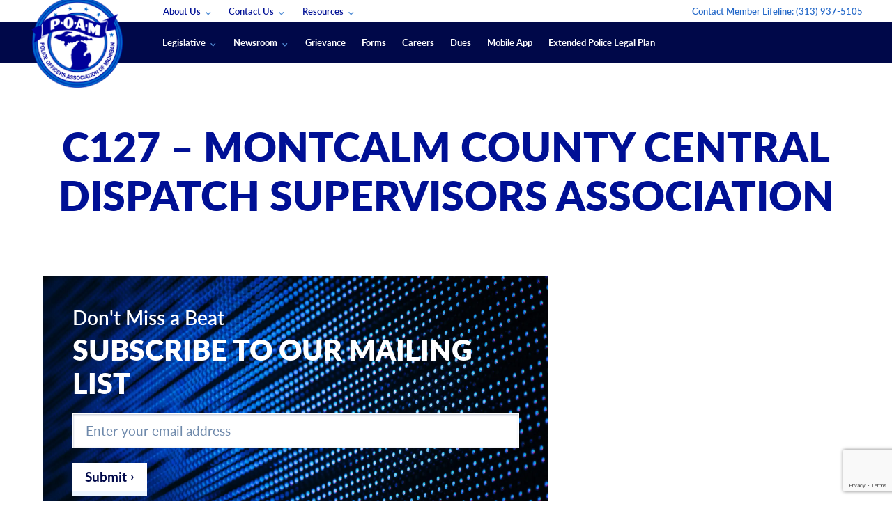

--- FILE ---
content_type: text/html; charset=UTF-8
request_url: https://www.poam.net/units/c127-montcalm-county-central-dispatch-supervisors-association/
body_size: 44684
content:
<!doctype html>
<html class="no-js" lang="en-US">
<head> <script type="text/javascript">
/* <![CDATA[ */
var gform;gform||(document.addEventListener("gform_main_scripts_loaded",function(){gform.scriptsLoaded=!0}),document.addEventListener("gform/theme/scripts_loaded",function(){gform.themeScriptsLoaded=!0}),window.addEventListener("DOMContentLoaded",function(){gform.domLoaded=!0}),gform={domLoaded:!1,scriptsLoaded:!1,themeScriptsLoaded:!1,isFormEditor:()=>"function"==typeof InitializeEditor,callIfLoaded:function(o){return!(!gform.domLoaded||!gform.scriptsLoaded||!gform.themeScriptsLoaded&&!gform.isFormEditor()||(gform.isFormEditor()&&console.warn("The use of gform.initializeOnLoaded() is deprecated in the form editor context and will be removed in Gravity Forms 3.1."),o(),0))},initializeOnLoaded:function(o){gform.callIfLoaded(o)||(document.addEventListener("gform_main_scripts_loaded",()=>{gform.scriptsLoaded=!0,gform.callIfLoaded(o)}),document.addEventListener("gform/theme/scripts_loaded",()=>{gform.themeScriptsLoaded=!0,gform.callIfLoaded(o)}),window.addEventListener("DOMContentLoaded",()=>{gform.domLoaded=!0,gform.callIfLoaded(o)}))},hooks:{action:{},filter:{}},addAction:function(o,r,e,t){gform.addHook("action",o,r,e,t)},addFilter:function(o,r,e,t){gform.addHook("filter",o,r,e,t)},doAction:function(o){gform.doHook("action",o,arguments)},applyFilters:function(o){return gform.doHook("filter",o,arguments)},removeAction:function(o,r){gform.removeHook("action",o,r)},removeFilter:function(o,r,e){gform.removeHook("filter",o,r,e)},addHook:function(o,r,e,t,n){null==gform.hooks[o][r]&&(gform.hooks[o][r]=[]);var d=gform.hooks[o][r];null==n&&(n=r+"_"+d.length),gform.hooks[o][r].push({tag:n,callable:e,priority:t=null==t?10:t})},doHook:function(r,o,e){var t;if(e=Array.prototype.slice.call(e,1),null!=gform.hooks[r][o]&&((o=gform.hooks[r][o]).sort(function(o,r){return o.priority-r.priority}),o.forEach(function(o){"function"!=typeof(t=o.callable)&&(t=window[t]),"action"==r?t.apply(null,e):e[0]=t.apply(null,e)})),"filter"==r)return e[0]},removeHook:function(o,r,t,n){var e;null!=gform.hooks[o][r]&&(e=(e=gform.hooks[o][r]).filter(function(o,r,e){return!!(null!=n&&n!=o.tag||null!=t&&t!=o.priority)}),gform.hooks[o][r]=e)}});
/* ]]> */
</script>
<meta charset="utf-8"><script>if(navigator.userAgent.match(/MSIE|Internet Explorer/i)||navigator.userAgent.match(/Trident\/7\..*?rv:11/i)){var href=document.location.href;if(!href.match(/[?&]nowprocket/)){if(href.indexOf("?")==-1){if(href.indexOf("#")==-1){document.location.href=href+"?nowprocket=1"}else{document.location.href=href.replace("#","?nowprocket=1#")}}else{if(href.indexOf("#")==-1){document.location.href=href+"&nowprocket=1"}else{document.location.href=href.replace("#","&nowprocket=1#")}}}}</script><script>(()=>{class RocketLazyLoadScripts{constructor(){this.v="2.0.4",this.userEvents=["keydown","keyup","mousedown","mouseup","mousemove","mouseover","mouseout","touchmove","touchstart","touchend","touchcancel","wheel","click","dblclick","input"],this.attributeEvents=["onblur","onclick","oncontextmenu","ondblclick","onfocus","onmousedown","onmouseenter","onmouseleave","onmousemove","onmouseout","onmouseover","onmouseup","onmousewheel","onscroll","onsubmit"]}async t(){this.i(),this.o(),/iP(ad|hone)/.test(navigator.userAgent)&&this.h(),this.u(),this.l(this),this.m(),this.k(this),this.p(this),this._(),await Promise.all([this.R(),this.L()]),this.lastBreath=Date.now(),this.S(this),this.P(),this.D(),this.O(),this.M(),await this.C(this.delayedScripts.normal),await this.C(this.delayedScripts.defer),await this.C(this.delayedScripts.async),await this.T(),await this.F(),await this.j(),await this.A(),window.dispatchEvent(new Event("rocket-allScriptsLoaded")),this.everythingLoaded=!0,this.lastTouchEnd&&await new Promise(t=>setTimeout(t,500-Date.now()+this.lastTouchEnd)),this.I(),this.H(),this.U(),this.W()}i(){this.CSPIssue=sessionStorage.getItem("rocketCSPIssue"),document.addEventListener("securitypolicyviolation",t=>{this.CSPIssue||"script-src-elem"!==t.violatedDirective||"data"!==t.blockedURI||(this.CSPIssue=!0,sessionStorage.setItem("rocketCSPIssue",!0))},{isRocket:!0})}o(){window.addEventListener("pageshow",t=>{this.persisted=t.persisted,this.realWindowLoadedFired=!0},{isRocket:!0}),window.addEventListener("pagehide",()=>{this.onFirstUserAction=null},{isRocket:!0})}h(){let t;function e(e){t=e}window.addEventListener("touchstart",e,{isRocket:!0}),window.addEventListener("touchend",function i(o){o.changedTouches[0]&&t.changedTouches[0]&&Math.abs(o.changedTouches[0].pageX-t.changedTouches[0].pageX)<10&&Math.abs(o.changedTouches[0].pageY-t.changedTouches[0].pageY)<10&&o.timeStamp-t.timeStamp<200&&(window.removeEventListener("touchstart",e,{isRocket:!0}),window.removeEventListener("touchend",i,{isRocket:!0}),"INPUT"===o.target.tagName&&"text"===o.target.type||(o.target.dispatchEvent(new TouchEvent("touchend",{target:o.target,bubbles:!0})),o.target.dispatchEvent(new MouseEvent("mouseover",{target:o.target,bubbles:!0})),o.target.dispatchEvent(new PointerEvent("click",{target:o.target,bubbles:!0,cancelable:!0,detail:1,clientX:o.changedTouches[0].clientX,clientY:o.changedTouches[0].clientY})),event.preventDefault()))},{isRocket:!0})}q(t){this.userActionTriggered||("mousemove"!==t.type||this.firstMousemoveIgnored?"keyup"===t.type||"mouseover"===t.type||"mouseout"===t.type||(this.userActionTriggered=!0,this.onFirstUserAction&&this.onFirstUserAction()):this.firstMousemoveIgnored=!0),"click"===t.type&&t.preventDefault(),t.stopPropagation(),t.stopImmediatePropagation(),"touchstart"===this.lastEvent&&"touchend"===t.type&&(this.lastTouchEnd=Date.now()),"click"===t.type&&(this.lastTouchEnd=0),this.lastEvent=t.type,t.composedPath&&t.composedPath()[0].getRootNode()instanceof ShadowRoot&&(t.rocketTarget=t.composedPath()[0]),this.savedUserEvents.push(t)}u(){this.savedUserEvents=[],this.userEventHandler=this.q.bind(this),this.userEvents.forEach(t=>window.addEventListener(t,this.userEventHandler,{passive:!1,isRocket:!0})),document.addEventListener("visibilitychange",this.userEventHandler,{isRocket:!0})}U(){this.userEvents.forEach(t=>window.removeEventListener(t,this.userEventHandler,{passive:!1,isRocket:!0})),document.removeEventListener("visibilitychange",this.userEventHandler,{isRocket:!0}),this.savedUserEvents.forEach(t=>{(t.rocketTarget||t.target).dispatchEvent(new window[t.constructor.name](t.type,t))})}m(){const t="return false",e=Array.from(this.attributeEvents,t=>"data-rocket-"+t),i="["+this.attributeEvents.join("],[")+"]",o="[data-rocket-"+this.attributeEvents.join("],[data-rocket-")+"]",s=(e,i,o)=>{o&&o!==t&&(e.setAttribute("data-rocket-"+i,o),e["rocket"+i]=new Function("event",o),e.setAttribute(i,t))};new MutationObserver(t=>{for(const n of t)"attributes"===n.type&&(n.attributeName.startsWith("data-rocket-")||this.everythingLoaded?n.attributeName.startsWith("data-rocket-")&&this.everythingLoaded&&this.N(n.target,n.attributeName.substring(12)):s(n.target,n.attributeName,n.target.getAttribute(n.attributeName))),"childList"===n.type&&n.addedNodes.forEach(t=>{if(t.nodeType===Node.ELEMENT_NODE)if(this.everythingLoaded)for(const i of[t,...t.querySelectorAll(o)])for(const t of i.getAttributeNames())e.includes(t)&&this.N(i,t.substring(12));else for(const e of[t,...t.querySelectorAll(i)])for(const t of e.getAttributeNames())this.attributeEvents.includes(t)&&s(e,t,e.getAttribute(t))})}).observe(document,{subtree:!0,childList:!0,attributeFilter:[...this.attributeEvents,...e]})}I(){this.attributeEvents.forEach(t=>{document.querySelectorAll("[data-rocket-"+t+"]").forEach(e=>{this.N(e,t)})})}N(t,e){const i=t.getAttribute("data-rocket-"+e);i&&(t.setAttribute(e,i),t.removeAttribute("data-rocket-"+e))}k(t){Object.defineProperty(HTMLElement.prototype,"onclick",{get(){return this.rocketonclick||null},set(e){this.rocketonclick=e,this.setAttribute(t.everythingLoaded?"onclick":"data-rocket-onclick","this.rocketonclick(event)")}})}S(t){function e(e,i){let o=e[i];e[i]=null,Object.defineProperty(e,i,{get:()=>o,set(s){t.everythingLoaded?o=s:e["rocket"+i]=o=s}})}e(document,"onreadystatechange"),e(window,"onload"),e(window,"onpageshow");try{Object.defineProperty(document,"readyState",{get:()=>t.rocketReadyState,set(e){t.rocketReadyState=e},configurable:!0}),document.readyState="loading"}catch(t){console.log("WPRocket DJE readyState conflict, bypassing")}}l(t){this.originalAddEventListener=EventTarget.prototype.addEventListener,this.originalRemoveEventListener=EventTarget.prototype.removeEventListener,this.savedEventListeners=[],EventTarget.prototype.addEventListener=function(e,i,o){o&&o.isRocket||!t.B(e,this)&&!t.userEvents.includes(e)||t.B(e,this)&&!t.userActionTriggered||e.startsWith("rocket-")||t.everythingLoaded?t.originalAddEventListener.call(this,e,i,o):(t.savedEventListeners.push({target:this,remove:!1,type:e,func:i,options:o}),"mouseenter"!==e&&"mouseleave"!==e||t.originalAddEventListener.call(this,e,t.savedUserEvents.push,o))},EventTarget.prototype.removeEventListener=function(e,i,o){o&&o.isRocket||!t.B(e,this)&&!t.userEvents.includes(e)||t.B(e,this)&&!t.userActionTriggered||e.startsWith("rocket-")||t.everythingLoaded?t.originalRemoveEventListener.call(this,e,i,o):t.savedEventListeners.push({target:this,remove:!0,type:e,func:i,options:o})}}J(t,e){this.savedEventListeners=this.savedEventListeners.filter(i=>{let o=i.type,s=i.target||window;return e!==o||t!==s||(this.B(o,s)&&(i.type="rocket-"+o),this.$(i),!1)})}H(){EventTarget.prototype.addEventListener=this.originalAddEventListener,EventTarget.prototype.removeEventListener=this.originalRemoveEventListener,this.savedEventListeners.forEach(t=>this.$(t))}$(t){t.remove?this.originalRemoveEventListener.call(t.target,t.type,t.func,t.options):this.originalAddEventListener.call(t.target,t.type,t.func,t.options)}p(t){let e;function i(e){return t.everythingLoaded?e:e.split(" ").map(t=>"load"===t||t.startsWith("load.")?"rocket-jquery-load":t).join(" ")}function o(o){function s(e){const s=o.fn[e];o.fn[e]=o.fn.init.prototype[e]=function(){return this[0]===window&&t.userActionTriggered&&("string"==typeof arguments[0]||arguments[0]instanceof String?arguments[0]=i(arguments[0]):"object"==typeof arguments[0]&&Object.keys(arguments[0]).forEach(t=>{const e=arguments[0][t];delete arguments[0][t],arguments[0][i(t)]=e})),s.apply(this,arguments),this}}if(o&&o.fn&&!t.allJQueries.includes(o)){const e={DOMContentLoaded:[],"rocket-DOMContentLoaded":[]};for(const t in e)document.addEventListener(t,()=>{e[t].forEach(t=>t())},{isRocket:!0});o.fn.ready=o.fn.init.prototype.ready=function(i){function s(){parseInt(o.fn.jquery)>2?setTimeout(()=>i.bind(document)(o)):i.bind(document)(o)}return"function"==typeof i&&(t.realDomReadyFired?!t.userActionTriggered||t.fauxDomReadyFired?s():e["rocket-DOMContentLoaded"].push(s):e.DOMContentLoaded.push(s)),o([])},s("on"),s("one"),s("off"),t.allJQueries.push(o)}e=o}t.allJQueries=[],o(window.jQuery),Object.defineProperty(window,"jQuery",{get:()=>e,set(t){o(t)}})}P(){const t=new Map;document.write=document.writeln=function(e){const i=document.currentScript,o=document.createRange(),s=i.parentElement;let n=t.get(i);void 0===n&&(n=i.nextSibling,t.set(i,n));const c=document.createDocumentFragment();o.setStart(c,0),c.appendChild(o.createContextualFragment(e)),s.insertBefore(c,n)}}async R(){return new Promise(t=>{this.userActionTriggered?t():this.onFirstUserAction=t})}async L(){return new Promise(t=>{document.addEventListener("DOMContentLoaded",()=>{this.realDomReadyFired=!0,t()},{isRocket:!0})})}async j(){return this.realWindowLoadedFired?Promise.resolve():new Promise(t=>{window.addEventListener("load",t,{isRocket:!0})})}M(){this.pendingScripts=[];this.scriptsMutationObserver=new MutationObserver(t=>{for(const e of t)e.addedNodes.forEach(t=>{"SCRIPT"!==t.tagName||t.noModule||t.isWPRocket||this.pendingScripts.push({script:t,promise:new Promise(e=>{const i=()=>{const i=this.pendingScripts.findIndex(e=>e.script===t);i>=0&&this.pendingScripts.splice(i,1),e()};t.addEventListener("load",i,{isRocket:!0}),t.addEventListener("error",i,{isRocket:!0}),setTimeout(i,1e3)})})})}),this.scriptsMutationObserver.observe(document,{childList:!0,subtree:!0})}async F(){await this.X(),this.pendingScripts.length?(await this.pendingScripts[0].promise,await this.F()):this.scriptsMutationObserver.disconnect()}D(){this.delayedScripts={normal:[],async:[],defer:[]},document.querySelectorAll("script[type$=rocketlazyloadscript]").forEach(t=>{t.hasAttribute("data-rocket-src")?t.hasAttribute("async")&&!1!==t.async?this.delayedScripts.async.push(t):t.hasAttribute("defer")&&!1!==t.defer||"module"===t.getAttribute("data-rocket-type")?this.delayedScripts.defer.push(t):this.delayedScripts.normal.push(t):this.delayedScripts.normal.push(t)})}async _(){await this.L();let t=[];document.querySelectorAll("script[type$=rocketlazyloadscript][data-rocket-src]").forEach(e=>{let i=e.getAttribute("data-rocket-src");if(i&&!i.startsWith("data:")){i.startsWith("//")&&(i=location.protocol+i);try{const o=new URL(i).origin;o!==location.origin&&t.push({src:o,crossOrigin:e.crossOrigin||"module"===e.getAttribute("data-rocket-type")})}catch(t){}}}),t=[...new Map(t.map(t=>[JSON.stringify(t),t])).values()],this.Y(t,"preconnect")}async G(t){if(await this.K(),!0!==t.noModule||!("noModule"in HTMLScriptElement.prototype))return new Promise(e=>{let i;function o(){(i||t).setAttribute("data-rocket-status","executed"),e()}try{if(navigator.userAgent.includes("Firefox/")||""===navigator.vendor||this.CSPIssue)i=document.createElement("script"),[...t.attributes].forEach(t=>{let e=t.nodeName;"type"!==e&&("data-rocket-type"===e&&(e="type"),"data-rocket-src"===e&&(e="src"),i.setAttribute(e,t.nodeValue))}),t.text&&(i.text=t.text),t.nonce&&(i.nonce=t.nonce),i.hasAttribute("src")?(i.addEventListener("load",o,{isRocket:!0}),i.addEventListener("error",()=>{i.setAttribute("data-rocket-status","failed-network"),e()},{isRocket:!0}),setTimeout(()=>{i.isConnected||e()},1)):(i.text=t.text,o()),i.isWPRocket=!0,t.parentNode.replaceChild(i,t);else{const i=t.getAttribute("data-rocket-type"),s=t.getAttribute("data-rocket-src");i?(t.type=i,t.removeAttribute("data-rocket-type")):t.removeAttribute("type"),t.addEventListener("load",o,{isRocket:!0}),t.addEventListener("error",i=>{this.CSPIssue&&i.target.src.startsWith("data:")?(console.log("WPRocket: CSP fallback activated"),t.removeAttribute("src"),this.G(t).then(e)):(t.setAttribute("data-rocket-status","failed-network"),e())},{isRocket:!0}),s?(t.fetchPriority="high",t.removeAttribute("data-rocket-src"),t.src=s):t.src="data:text/javascript;base64,"+window.btoa(unescape(encodeURIComponent(t.text)))}}catch(i){t.setAttribute("data-rocket-status","failed-transform"),e()}});t.setAttribute("data-rocket-status","skipped")}async C(t){const e=t.shift();return e?(e.isConnected&&await this.G(e),this.C(t)):Promise.resolve()}O(){this.Y([...this.delayedScripts.normal,...this.delayedScripts.defer,...this.delayedScripts.async],"preload")}Y(t,e){this.trash=this.trash||[];let i=!0;var o=document.createDocumentFragment();t.forEach(t=>{const s=t.getAttribute&&t.getAttribute("data-rocket-src")||t.src;if(s&&!s.startsWith("data:")){const n=document.createElement("link");n.href=s,n.rel=e,"preconnect"!==e&&(n.as="script",n.fetchPriority=i?"high":"low"),t.getAttribute&&"module"===t.getAttribute("data-rocket-type")&&(n.crossOrigin=!0),t.crossOrigin&&(n.crossOrigin=t.crossOrigin),t.integrity&&(n.integrity=t.integrity),t.nonce&&(n.nonce=t.nonce),o.appendChild(n),this.trash.push(n),i=!1}}),document.head.appendChild(o)}W(){this.trash.forEach(t=>t.remove())}async T(){try{document.readyState="interactive"}catch(t){}this.fauxDomReadyFired=!0;try{await this.K(),this.J(document,"readystatechange"),document.dispatchEvent(new Event("rocket-readystatechange")),await this.K(),document.rocketonreadystatechange&&document.rocketonreadystatechange(),await this.K(),this.J(document,"DOMContentLoaded"),document.dispatchEvent(new Event("rocket-DOMContentLoaded")),await this.K(),this.J(window,"DOMContentLoaded"),window.dispatchEvent(new Event("rocket-DOMContentLoaded"))}catch(t){console.error(t)}}async A(){try{document.readyState="complete"}catch(t){}try{await this.K(),this.J(document,"readystatechange"),document.dispatchEvent(new Event("rocket-readystatechange")),await this.K(),document.rocketonreadystatechange&&document.rocketonreadystatechange(),await this.K(),this.J(window,"load"),window.dispatchEvent(new Event("rocket-load")),await this.K(),window.rocketonload&&window.rocketonload(),await this.K(),this.allJQueries.forEach(t=>t(window).trigger("rocket-jquery-load")),await this.K(),this.J(window,"pageshow");const t=new Event("rocket-pageshow");t.persisted=this.persisted,window.dispatchEvent(t),await this.K(),window.rocketonpageshow&&window.rocketonpageshow({persisted:this.persisted})}catch(t){console.error(t)}}async K(){Date.now()-this.lastBreath>45&&(await this.X(),this.lastBreath=Date.now())}async X(){return document.hidden?new Promise(t=>setTimeout(t)):new Promise(t=>requestAnimationFrame(t))}B(t,e){return e===document&&"readystatechange"===t||(e===document&&"DOMContentLoaded"===t||(e===window&&"DOMContentLoaded"===t||(e===window&&"load"===t||e===window&&"pageshow"===t)))}static run(){(new RocketLazyLoadScripts).t()}}RocketLazyLoadScripts.run()})();</script>
    
    <meta http-equiv="x-ua-compatible" content="ie=edge">
    <meta name="viewport" content="width=device-width, initial-scale=1">
    <meta name="google-site-verification" content="P6-6TcrNrXdC2kqv6GMamj708R9FE2l1VwpTfmRJVz4" />
    <link rel="preload" href="/app/themes/poam/dist/fonts/icomoon.ttf" as="font" crossorigin />
    
    <script data-cfasync="false" data-no-defer="1" data-no-minify="1" data-no-optimize="1">var ewww_webp_supported=!1;function check_webp_feature(A,e){var w;e=void 0!==e?e:function(){},ewww_webp_supported?e(ewww_webp_supported):((w=new Image).onload=function(){ewww_webp_supported=0<w.width&&0<w.height,e&&e(ewww_webp_supported)},w.onerror=function(){e&&e(!1)},w.src="data:image/webp;base64,"+{alpha:"UklGRkoAAABXRUJQVlA4WAoAAAAQAAAAAAAAAAAAQUxQSAwAAAARBxAR/Q9ERP8DAABWUDggGAAAABQBAJ0BKgEAAQAAAP4AAA3AAP7mtQAAAA=="}[A])}check_webp_feature("alpha");</script><script data-cfasync="false" data-no-defer="1" data-no-minify="1" data-no-optimize="1">var Arrive=function(c,w){"use strict";if(c.MutationObserver&&"undefined"!=typeof HTMLElement){var r,a=0,u=(r=HTMLElement.prototype.matches||HTMLElement.prototype.webkitMatchesSelector||HTMLElement.prototype.mozMatchesSelector||HTMLElement.prototype.msMatchesSelector,{matchesSelector:function(e,t){return e instanceof HTMLElement&&r.call(e,t)},addMethod:function(e,t,r){var a=e[t];e[t]=function(){return r.length==arguments.length?r.apply(this,arguments):"function"==typeof a?a.apply(this,arguments):void 0}},callCallbacks:function(e,t){t&&t.options.onceOnly&&1==t.firedElems.length&&(e=[e[0]]);for(var r,a=0;r=e[a];a++)r&&r.callback&&r.callback.call(r.elem,r.elem);t&&t.options.onceOnly&&1==t.firedElems.length&&t.me.unbindEventWithSelectorAndCallback.call(t.target,t.selector,t.callback)},checkChildNodesRecursively:function(e,t,r,a){for(var i,n=0;i=e[n];n++)r(i,t,a)&&a.push({callback:t.callback,elem:i}),0<i.childNodes.length&&u.checkChildNodesRecursively(i.childNodes,t,r,a)},mergeArrays:function(e,t){var r,a={};for(r in e)e.hasOwnProperty(r)&&(a[r]=e[r]);for(r in t)t.hasOwnProperty(r)&&(a[r]=t[r]);return a},toElementsArray:function(e){return e=void 0!==e&&("number"!=typeof e.length||e===c)?[e]:e}}),e=(l.prototype.addEvent=function(e,t,r,a){a={target:e,selector:t,options:r,callback:a,firedElems:[]};return this._beforeAdding&&this._beforeAdding(a),this._eventsBucket.push(a),a},l.prototype.removeEvent=function(e){for(var t,r=this._eventsBucket.length-1;t=this._eventsBucket[r];r--)e(t)&&(this._beforeRemoving&&this._beforeRemoving(t),(t=this._eventsBucket.splice(r,1))&&t.length&&(t[0].callback=null))},l.prototype.beforeAdding=function(e){this._beforeAdding=e},l.prototype.beforeRemoving=function(e){this._beforeRemoving=e},l),t=function(i,n){var o=new e,l=this,s={fireOnAttributesModification:!1};return o.beforeAdding(function(t){var e=t.target;e!==c.document&&e!==c||(e=document.getElementsByTagName("html")[0]);var r=new MutationObserver(function(e){n.call(this,e,t)}),a=i(t.options);r.observe(e,a),t.observer=r,t.me=l}),o.beforeRemoving(function(e){e.observer.disconnect()}),this.bindEvent=function(e,t,r){t=u.mergeArrays(s,t);for(var a=u.toElementsArray(this),i=0;i<a.length;i++)o.addEvent(a[i],e,t,r)},this.unbindEvent=function(){var r=u.toElementsArray(this);o.removeEvent(function(e){for(var t=0;t<r.length;t++)if(this===w||e.target===r[t])return!0;return!1})},this.unbindEventWithSelectorOrCallback=function(r){var a=u.toElementsArray(this),i=r,e="function"==typeof r?function(e){for(var t=0;t<a.length;t++)if((this===w||e.target===a[t])&&e.callback===i)return!0;return!1}:function(e){for(var t=0;t<a.length;t++)if((this===w||e.target===a[t])&&e.selector===r)return!0;return!1};o.removeEvent(e)},this.unbindEventWithSelectorAndCallback=function(r,a){var i=u.toElementsArray(this);o.removeEvent(function(e){for(var t=0;t<i.length;t++)if((this===w||e.target===i[t])&&e.selector===r&&e.callback===a)return!0;return!1})},this},i=new function(){var s={fireOnAttributesModification:!1,onceOnly:!1,existing:!1};function n(e,t,r){return!(!u.matchesSelector(e,t.selector)||(e._id===w&&(e._id=a++),-1!=t.firedElems.indexOf(e._id)))&&(t.firedElems.push(e._id),!0)}var c=(i=new t(function(e){var t={attributes:!1,childList:!0,subtree:!0};return e.fireOnAttributesModification&&(t.attributes=!0),t},function(e,i){e.forEach(function(e){var t=e.addedNodes,r=e.target,a=[];null!==t&&0<t.length?u.checkChildNodesRecursively(t,i,n,a):"attributes"===e.type&&n(r,i)&&a.push({callback:i.callback,elem:r}),u.callCallbacks(a,i)})})).bindEvent;return i.bindEvent=function(e,t,r){t=void 0===r?(r=t,s):u.mergeArrays(s,t);var a=u.toElementsArray(this);if(t.existing){for(var i=[],n=0;n<a.length;n++)for(var o=a[n].querySelectorAll(e),l=0;l<o.length;l++)i.push({callback:r,elem:o[l]});if(t.onceOnly&&i.length)return r.call(i[0].elem,i[0].elem);setTimeout(u.callCallbacks,1,i)}c.call(this,e,t,r)},i},o=new function(){var a={};function i(e,t){return u.matchesSelector(e,t.selector)}var n=(o=new t(function(){return{childList:!0,subtree:!0}},function(e,r){e.forEach(function(e){var t=e.removedNodes,e=[];null!==t&&0<t.length&&u.checkChildNodesRecursively(t,r,i,e),u.callCallbacks(e,r)})})).bindEvent;return o.bindEvent=function(e,t,r){t=void 0===r?(r=t,a):u.mergeArrays(a,t),n.call(this,e,t,r)},o};d(HTMLElement.prototype),d(NodeList.prototype),d(HTMLCollection.prototype),d(HTMLDocument.prototype),d(Window.prototype);var n={};return s(i,n,"unbindAllArrive"),s(o,n,"unbindAllLeave"),n}function l(){this._eventsBucket=[],this._beforeAdding=null,this._beforeRemoving=null}function s(e,t,r){u.addMethod(t,r,e.unbindEvent),u.addMethod(t,r,e.unbindEventWithSelectorOrCallback),u.addMethod(t,r,e.unbindEventWithSelectorAndCallback)}function d(e){e.arrive=i.bindEvent,s(i,e,"unbindArrive"),e.leave=o.bindEvent,s(o,e,"unbindLeave")}}(window,void 0),ewww_webp_supported=!1;function check_webp_feature(e,t){var r;ewww_webp_supported?t(ewww_webp_supported):((r=new Image).onload=function(){ewww_webp_supported=0<r.width&&0<r.height,t(ewww_webp_supported)},r.onerror=function(){t(!1)},r.src="data:image/webp;base64,"+{alpha:"UklGRkoAAABXRUJQVlA4WAoAAAAQAAAAAAAAAAAAQUxQSAwAAAARBxAR/Q9ERP8DAABWUDggGAAAABQBAJ0BKgEAAQAAAP4AAA3AAP7mtQAAAA==",animation:"UklGRlIAAABXRUJQVlA4WAoAAAASAAAAAAAAAAAAQU5JTQYAAAD/////AABBTk1GJgAAAAAAAAAAAAAAAAAAAGQAAABWUDhMDQAAAC8AAAAQBxAREYiI/gcA"}[e])}function ewwwLoadImages(e){if(e){for(var t=document.querySelectorAll(".batch-image img, .image-wrapper a, .ngg-pro-masonry-item a, .ngg-galleria-offscreen-seo-wrapper a"),r=0,a=t.length;r<a;r++)ewwwAttr(t[r],"data-src",t[r].getAttribute("data-webp")),ewwwAttr(t[r],"data-thumbnail",t[r].getAttribute("data-webp-thumbnail"));for(var i=document.querySelectorAll("div.woocommerce-product-gallery__image"),r=0,a=i.length;r<a;r++)ewwwAttr(i[r],"data-thumb",i[r].getAttribute("data-webp-thumb"))}for(var n=document.querySelectorAll("video"),r=0,a=n.length;r<a;r++)ewwwAttr(n[r],"poster",e?n[r].getAttribute("data-poster-webp"):n[r].getAttribute("data-poster-image"));for(var o,l=document.querySelectorAll("img.ewww_webp_lazy_load"),r=0,a=l.length;r<a;r++)e&&(ewwwAttr(l[r],"data-lazy-srcset",l[r].getAttribute("data-lazy-srcset-webp")),ewwwAttr(l[r],"data-srcset",l[r].getAttribute("data-srcset-webp")),ewwwAttr(l[r],"data-lazy-src",l[r].getAttribute("data-lazy-src-webp")),ewwwAttr(l[r],"data-src",l[r].getAttribute("data-src-webp")),ewwwAttr(l[r],"data-orig-file",l[r].getAttribute("data-webp-orig-file")),ewwwAttr(l[r],"data-medium-file",l[r].getAttribute("data-webp-medium-file")),ewwwAttr(l[r],"data-large-file",l[r].getAttribute("data-webp-large-file")),null!=(o=l[r].getAttribute("srcset"))&&!1!==o&&o.includes("R0lGOD")&&ewwwAttr(l[r],"src",l[r].getAttribute("data-lazy-src-webp"))),l[r].className=l[r].className.replace(/\bewww_webp_lazy_load\b/,"");for(var s=document.querySelectorAll(".ewww_webp"),r=0,a=s.length;r<a;r++)e?(ewwwAttr(s[r],"srcset",s[r].getAttribute("data-srcset-webp")),ewwwAttr(s[r],"src",s[r].getAttribute("data-src-webp")),ewwwAttr(s[r],"data-orig-file",s[r].getAttribute("data-webp-orig-file")),ewwwAttr(s[r],"data-medium-file",s[r].getAttribute("data-webp-medium-file")),ewwwAttr(s[r],"data-large-file",s[r].getAttribute("data-webp-large-file")),ewwwAttr(s[r],"data-large_image",s[r].getAttribute("data-webp-large_image")),ewwwAttr(s[r],"data-src",s[r].getAttribute("data-webp-src"))):(ewwwAttr(s[r],"srcset",s[r].getAttribute("data-srcset-img")),ewwwAttr(s[r],"src",s[r].getAttribute("data-src-img"))),s[r].className=s[r].className.replace(/\bewww_webp\b/,"ewww_webp_loaded");window.jQuery&&jQuery.fn.isotope&&jQuery.fn.imagesLoaded&&(jQuery(".fusion-posts-container-infinite").imagesLoaded(function(){jQuery(".fusion-posts-container-infinite").hasClass("isotope")&&jQuery(".fusion-posts-container-infinite").isotope()}),jQuery(".fusion-portfolio:not(.fusion-recent-works) .fusion-portfolio-wrapper").imagesLoaded(function(){jQuery(".fusion-portfolio:not(.fusion-recent-works) .fusion-portfolio-wrapper").isotope()}))}function ewwwWebPInit(e){ewwwLoadImages(e),ewwwNggLoadGalleries(e),document.arrive(".ewww_webp",function(){ewwwLoadImages(e)}),document.arrive(".ewww_webp_lazy_load",function(){ewwwLoadImages(e)}),document.arrive("videos",function(){ewwwLoadImages(e)}),"loading"==document.readyState?document.addEventListener("DOMContentLoaded",ewwwJSONParserInit):("undefined"!=typeof galleries&&ewwwNggParseGalleries(e),ewwwWooParseVariations(e))}function ewwwAttr(e,t,r){null!=r&&!1!==r&&e.setAttribute(t,r)}function ewwwJSONParserInit(){"undefined"!=typeof galleries&&check_webp_feature("alpha",ewwwNggParseGalleries),check_webp_feature("alpha",ewwwWooParseVariations)}function ewwwWooParseVariations(e){if(e)for(var t=document.querySelectorAll("form.variations_form"),r=0,a=t.length;r<a;r++){var i=t[r].getAttribute("data-product_variations"),n=!1;try{for(var o in i=JSON.parse(i))void 0!==i[o]&&void 0!==i[o].image&&(void 0!==i[o].image.src_webp&&(i[o].image.src=i[o].image.src_webp,n=!0),void 0!==i[o].image.srcset_webp&&(i[o].image.srcset=i[o].image.srcset_webp,n=!0),void 0!==i[o].image.full_src_webp&&(i[o].image.full_src=i[o].image.full_src_webp,n=!0),void 0!==i[o].image.gallery_thumbnail_src_webp&&(i[o].image.gallery_thumbnail_src=i[o].image.gallery_thumbnail_src_webp,n=!0),void 0!==i[o].image.thumb_src_webp&&(i[o].image.thumb_src=i[o].image.thumb_src_webp,n=!0));n&&ewwwAttr(t[r],"data-product_variations",JSON.stringify(i))}catch(e){}}}function ewwwNggParseGalleries(e){if(e)for(var t in galleries){var r=galleries[t];galleries[t].images_list=ewwwNggParseImageList(r.images_list)}}function ewwwNggLoadGalleries(e){e&&document.addEventListener("ngg.galleria.themeadded",function(e,t){window.ngg_galleria._create_backup=window.ngg_galleria.create,window.ngg_galleria.create=function(e,t){var r=$(e).data("id");return galleries["gallery_"+r].images_list=ewwwNggParseImageList(galleries["gallery_"+r].images_list),window.ngg_galleria._create_backup(e,t)}})}function ewwwNggParseImageList(e){for(var t in e){var r=e[t];if(void 0!==r["image-webp"]&&(e[t].image=r["image-webp"],delete e[t]["image-webp"]),void 0!==r["thumb-webp"]&&(e[t].thumb=r["thumb-webp"],delete e[t]["thumb-webp"]),void 0!==r.full_image_webp&&(e[t].full_image=r.full_image_webp,delete e[t].full_image_webp),void 0!==r.srcsets)for(var a in r.srcsets)nggSrcset=r.srcsets[a],void 0!==r.srcsets[a+"-webp"]&&(e[t].srcsets[a]=r.srcsets[a+"-webp"],delete e[t].srcsets[a+"-webp"]);if(void 0!==r.full_srcsets)for(var i in r.full_srcsets)nggFSrcset=r.full_srcsets[i],void 0!==r.full_srcsets[i+"-webp"]&&(e[t].full_srcsets[i]=r.full_srcsets[i+"-webp"],delete e[t].full_srcsets[i+"-webp"])}return e}check_webp_feature("alpha",ewwwWebPInit);</script><meta name='robots' content='noindex, follow' />

	<!-- This site is optimized with the Yoast SEO plugin v26.7 - https://yoast.com/wordpress/plugins/seo/ -->
	<title>C127 - Montcalm County Central Dispatch Supervisors Association | Police Officers Association of Michigan</title>
<style id="wpr-usedcss">img:is([sizes=auto i],[sizes^="auto," i]){contain-intrinsic-size:3000px 1500px}:where(.wp-block-button__link){border-radius:9999px;box-shadow:none;padding:calc(.667em + 2px) calc(1.333em + 2px);text-decoration:none}:root :where(.wp-block-button .wp-block-button__link.is-style-outline),:root :where(.wp-block-button.is-style-outline>.wp-block-button__link){border:2px solid;padding:.667em 1.333em}:root :where(.wp-block-button .wp-block-button__link.is-style-outline:not(.has-text-color)),:root :where(.wp-block-button.is-style-outline>.wp-block-button__link:not(.has-text-color)){color:currentColor}:root :where(.wp-block-button .wp-block-button__link.is-style-outline:not(.has-background)),:root :where(.wp-block-button.is-style-outline>.wp-block-button__link:not(.has-background)){background-color:initial;background-image:none}:where(.wp-block-calendar table:not(.has-background) th){background:#ddd}:where(.wp-block-columns){margin-bottom:1.75em}:where(.wp-block-columns.has-background){padding:1.25em 2.375em}:where(.wp-block-post-comments input[type=submit]){border:none}.wp-block-cover{align-items:center;background-position:50%;box-sizing:border-box;display:flex;justify-content:center;min-height:430px;overflow:hidden;overflow:clip;padding:1em;position:relative}.wp-block-cover.has-parallax{background-attachment:fixed;background-repeat:no-repeat;background-size:cover}@supports (-webkit-touch-callout:inherit){.wp-block-cover.has-parallax{background-attachment:scroll}}@media (prefers-reduced-motion:reduce){.wp-block-cover.has-parallax{background-attachment:scroll}}:where(.wp-block-cover-image:not(.has-text-color)),:where(.wp-block-cover:not(.has-text-color)){color:#fff}:where(.wp-block-cover-image.is-light:not(.has-text-color)),:where(.wp-block-cover.is-light:not(.has-text-color)){color:#000}:root :where(.wp-block-cover h1:not(.has-text-color)),:root :where(.wp-block-cover h2:not(.has-text-color)),:root :where(.wp-block-cover h3:not(.has-text-color)),:root :where(.wp-block-cover h4:not(.has-text-color)),:root :where(.wp-block-cover h5:not(.has-text-color)),:root :where(.wp-block-cover h6:not(.has-text-color)),:root :where(.wp-block-cover p:not(.has-text-color)){color:inherit}:where(.wp-block-file){margin-bottom:1.5em}:where(.wp-block-file__button){border-radius:2em;display:inline-block;padding:.5em 1em}:where(.wp-block-file__button):is(a):active,:where(.wp-block-file__button):is(a):focus,:where(.wp-block-file__button):is(a):hover,:where(.wp-block-file__button):is(a):visited{box-shadow:none;color:#fff;opacity:.85;text-decoration:none}:where(.wp-block-group.wp-block-group-is-layout-constrained){position:relative}:root :where(.wp-block-image.is-style-rounded img,.wp-block-image .is-style-rounded img){border-radius:9999px}:where(.wp-block-latest-comments:not([style*=line-height] .wp-block-latest-comments__comment)){line-height:1.1}:where(.wp-block-latest-comments:not([style*=line-height] .wp-block-latest-comments__comment-excerpt p)){line-height:1.8}:root :where(.wp-block-latest-posts.is-grid){padding:0}:root :where(.wp-block-latest-posts.wp-block-latest-posts__list){padding-left:0}ul{box-sizing:border-box}:root :where(.wp-block-list.has-background){padding:1.25em 2.375em}:where(.wp-block-navigation.has-background .wp-block-navigation-item a:not(.wp-element-button)),:where(.wp-block-navigation.has-background .wp-block-navigation-submenu a:not(.wp-element-button)){padding:.5em 1em}:where(.wp-block-navigation .wp-block-navigation__submenu-container .wp-block-navigation-item a:not(.wp-element-button)),:where(.wp-block-navigation .wp-block-navigation__submenu-container .wp-block-navigation-submenu a:not(.wp-element-button)),:where(.wp-block-navigation .wp-block-navigation__submenu-container .wp-block-navigation-submenu button.wp-block-navigation-item__content),:where(.wp-block-navigation .wp-block-navigation__submenu-container .wp-block-pages-list__item button.wp-block-navigation-item__content){padding:.5em 1em}:root :where(p.has-background){padding:1.25em 2.375em}:where(p.has-text-color:not(.has-link-color)) a{color:inherit}:where(.wp-block-post-comments-form) input:not([type=submit]),:where(.wp-block-post-comments-form) textarea{border:1px solid #949494;font-family:inherit;font-size:1em}:where(.wp-block-post-comments-form) input:where(:not([type=submit]):not([type=checkbox])),:where(.wp-block-post-comments-form) textarea{padding:calc(.667em + 2px)}:where(.wp-block-post-excerpt){box-sizing:border-box;margin-bottom:var(--wp--style--block-gap);margin-top:var(--wp--style--block-gap)}:where(.wp-block-preformatted.has-background){padding:1.25em 2.375em}:where(.wp-block-search__button){border:1px solid #ccc;padding:6px 10px}:where(.wp-block-search__input){font-family:inherit;font-size:inherit;font-style:inherit;font-weight:inherit;letter-spacing:inherit;line-height:inherit;text-transform:inherit}:where(.wp-block-search__button-inside .wp-block-search__inside-wrapper){border:1px solid #949494;box-sizing:border-box;padding:4px}:where(.wp-block-search__button-inside .wp-block-search__inside-wrapper) .wp-block-search__input{border:none;border-radius:0;padding:0 4px}:where(.wp-block-search__button-inside .wp-block-search__inside-wrapper) .wp-block-search__input:focus{outline:0}:where(.wp-block-search__button-inside .wp-block-search__inside-wrapper) :where(.wp-block-search__button){padding:4px 8px}:root :where(.wp-block-separator.is-style-dots){height:auto;line-height:1;text-align:center}:root :where(.wp-block-separator.is-style-dots):before{color:currentColor;content:"···";font-family:serif;font-size:1.5em;letter-spacing:2em;padding-left:2em}:root :where(.wp-block-site-logo.is-style-rounded){border-radius:9999px}:where(.wp-block-social-links:not(.is-style-logos-only)) .wp-social-link{background-color:#f0f0f0;color:#444}:where(.wp-block-social-links:not(.is-style-logos-only)) .wp-social-link-amazon{background-color:#f90;color:#fff}:where(.wp-block-social-links:not(.is-style-logos-only)) .wp-social-link-bandcamp{background-color:#1ea0c3;color:#fff}:where(.wp-block-social-links:not(.is-style-logos-only)) .wp-social-link-behance{background-color:#0757fe;color:#fff}:where(.wp-block-social-links:not(.is-style-logos-only)) .wp-social-link-bluesky{background-color:#0a7aff;color:#fff}:where(.wp-block-social-links:not(.is-style-logos-only)) .wp-social-link-codepen{background-color:#1e1f26;color:#fff}:where(.wp-block-social-links:not(.is-style-logos-only)) .wp-social-link-deviantart{background-color:#02e49b;color:#fff}:where(.wp-block-social-links:not(.is-style-logos-only)) .wp-social-link-discord{background-color:#5865f2;color:#fff}:where(.wp-block-social-links:not(.is-style-logos-only)) .wp-social-link-dribbble{background-color:#e94c89;color:#fff}:where(.wp-block-social-links:not(.is-style-logos-only)) .wp-social-link-dropbox{background-color:#4280ff;color:#fff}:where(.wp-block-social-links:not(.is-style-logos-only)) .wp-social-link-etsy{background-color:#f45800;color:#fff}:where(.wp-block-social-links:not(.is-style-logos-only)) .wp-social-link-facebook{background-color:#0866ff;color:#fff}:where(.wp-block-social-links:not(.is-style-logos-only)) .wp-social-link-fivehundredpx{background-color:#000;color:#fff}:where(.wp-block-social-links:not(.is-style-logos-only)) .wp-social-link-flickr{background-color:#0461dd;color:#fff}:where(.wp-block-social-links:not(.is-style-logos-only)) .wp-social-link-foursquare{background-color:#e65678;color:#fff}:where(.wp-block-social-links:not(.is-style-logos-only)) .wp-social-link-github{background-color:#24292d;color:#fff}:where(.wp-block-social-links:not(.is-style-logos-only)) .wp-social-link-goodreads{background-color:#eceadd;color:#382110}:where(.wp-block-social-links:not(.is-style-logos-only)) .wp-social-link-google{background-color:#ea4434;color:#fff}:where(.wp-block-social-links:not(.is-style-logos-only)) .wp-social-link-gravatar{background-color:#1d4fc4;color:#fff}:where(.wp-block-social-links:not(.is-style-logos-only)) .wp-social-link-instagram{background-color:#f00075;color:#fff}:where(.wp-block-social-links:not(.is-style-logos-only)) .wp-social-link-lastfm{background-color:#e21b24;color:#fff}:where(.wp-block-social-links:not(.is-style-logos-only)) .wp-social-link-linkedin{background-color:#0d66c2;color:#fff}:where(.wp-block-social-links:not(.is-style-logos-only)) .wp-social-link-mastodon{background-color:#3288d4;color:#fff}:where(.wp-block-social-links:not(.is-style-logos-only)) .wp-social-link-medium{background-color:#000;color:#fff}:where(.wp-block-social-links:not(.is-style-logos-only)) .wp-social-link-meetup{background-color:#f6405f;color:#fff}:where(.wp-block-social-links:not(.is-style-logos-only)) .wp-social-link-patreon{background-color:#000;color:#fff}:where(.wp-block-social-links:not(.is-style-logos-only)) .wp-social-link-pinterest{background-color:#e60122;color:#fff}:where(.wp-block-social-links:not(.is-style-logos-only)) .wp-social-link-pocket{background-color:#ef4155;color:#fff}:where(.wp-block-social-links:not(.is-style-logos-only)) .wp-social-link-reddit{background-color:#ff4500;color:#fff}:where(.wp-block-social-links:not(.is-style-logos-only)) .wp-social-link-skype{background-color:#0478d7;color:#fff}:where(.wp-block-social-links:not(.is-style-logos-only)) .wp-social-link-snapchat{background-color:#fefc00;color:#fff;stroke:#000}:where(.wp-block-social-links:not(.is-style-logos-only)) .wp-social-link-soundcloud{background-color:#ff5600;color:#fff}:where(.wp-block-social-links:not(.is-style-logos-only)) .wp-social-link-spotify{background-color:#1bd760;color:#fff}:where(.wp-block-social-links:not(.is-style-logos-only)) .wp-social-link-telegram{background-color:#2aabee;color:#fff}:where(.wp-block-social-links:not(.is-style-logos-only)) .wp-social-link-threads{background-color:#000;color:#fff}:where(.wp-block-social-links:not(.is-style-logos-only)) .wp-social-link-tiktok{background-color:#000;color:#fff}:where(.wp-block-social-links:not(.is-style-logos-only)) .wp-social-link-tumblr{background-color:#011835;color:#fff}:where(.wp-block-social-links:not(.is-style-logos-only)) .wp-social-link-twitch{background-color:#6440a4;color:#fff}:where(.wp-block-social-links:not(.is-style-logos-only)) .wp-social-link-twitter{background-color:#1da1f2;color:#fff}:where(.wp-block-social-links:not(.is-style-logos-only)) .wp-social-link-vimeo{background-color:#1eb7ea;color:#fff}:where(.wp-block-social-links:not(.is-style-logos-only)) .wp-social-link-vk{background-color:#4680c2;color:#fff}:where(.wp-block-social-links:not(.is-style-logos-only)) .wp-social-link-wordpress{background-color:#3499cd;color:#fff}:where(.wp-block-social-links:not(.is-style-logos-only)) .wp-social-link-whatsapp{background-color:#25d366;color:#fff}:where(.wp-block-social-links:not(.is-style-logos-only)) .wp-social-link-x{background-color:#000;color:#fff}:where(.wp-block-social-links:not(.is-style-logos-only)) .wp-social-link-yelp{background-color:#d32422;color:#fff}:where(.wp-block-social-links:not(.is-style-logos-only)) .wp-social-link-youtube{background-color:red;color:#fff}:where(.wp-block-social-links.is-style-logos-only) .wp-social-link{background:0 0}:where(.wp-block-social-links.is-style-logos-only) .wp-social-link svg{height:1.25em;width:1.25em}:where(.wp-block-social-links.is-style-logos-only) .wp-social-link-amazon{color:#f90}:where(.wp-block-social-links.is-style-logos-only) .wp-social-link-bandcamp{color:#1ea0c3}:where(.wp-block-social-links.is-style-logos-only) .wp-social-link-behance{color:#0757fe}:where(.wp-block-social-links.is-style-logos-only) .wp-social-link-bluesky{color:#0a7aff}:where(.wp-block-social-links.is-style-logos-only) .wp-social-link-codepen{color:#1e1f26}:where(.wp-block-social-links.is-style-logos-only) .wp-social-link-deviantart{color:#02e49b}:where(.wp-block-social-links.is-style-logos-only) .wp-social-link-discord{color:#5865f2}:where(.wp-block-social-links.is-style-logos-only) .wp-social-link-dribbble{color:#e94c89}:where(.wp-block-social-links.is-style-logos-only) .wp-social-link-dropbox{color:#4280ff}:where(.wp-block-social-links.is-style-logos-only) .wp-social-link-etsy{color:#f45800}:where(.wp-block-social-links.is-style-logos-only) .wp-social-link-facebook{color:#0866ff}:where(.wp-block-social-links.is-style-logos-only) .wp-social-link-fivehundredpx{color:#000}:where(.wp-block-social-links.is-style-logos-only) .wp-social-link-flickr{color:#0461dd}:where(.wp-block-social-links.is-style-logos-only) .wp-social-link-foursquare{color:#e65678}:where(.wp-block-social-links.is-style-logos-only) .wp-social-link-github{color:#24292d}:where(.wp-block-social-links.is-style-logos-only) .wp-social-link-goodreads{color:#382110}:where(.wp-block-social-links.is-style-logos-only) .wp-social-link-google{color:#ea4434}:where(.wp-block-social-links.is-style-logos-only) .wp-social-link-gravatar{color:#1d4fc4}:where(.wp-block-social-links.is-style-logos-only) .wp-social-link-instagram{color:#f00075}:where(.wp-block-social-links.is-style-logos-only) .wp-social-link-lastfm{color:#e21b24}:where(.wp-block-social-links.is-style-logos-only) .wp-social-link-linkedin{color:#0d66c2}:where(.wp-block-social-links.is-style-logos-only) .wp-social-link-mastodon{color:#3288d4}:where(.wp-block-social-links.is-style-logos-only) .wp-social-link-medium{color:#000}:where(.wp-block-social-links.is-style-logos-only) .wp-social-link-meetup{color:#f6405f}:where(.wp-block-social-links.is-style-logos-only) .wp-social-link-patreon{color:#000}:where(.wp-block-social-links.is-style-logos-only) .wp-social-link-pinterest{color:#e60122}:where(.wp-block-social-links.is-style-logos-only) .wp-social-link-pocket{color:#ef4155}:where(.wp-block-social-links.is-style-logos-only) .wp-social-link-reddit{color:#ff4500}:where(.wp-block-social-links.is-style-logos-only) .wp-social-link-skype{color:#0478d7}:where(.wp-block-social-links.is-style-logos-only) .wp-social-link-snapchat{color:#fff;stroke:#000}:where(.wp-block-social-links.is-style-logos-only) .wp-social-link-soundcloud{color:#ff5600}:where(.wp-block-social-links.is-style-logos-only) .wp-social-link-spotify{color:#1bd760}:where(.wp-block-social-links.is-style-logos-only) .wp-social-link-telegram{color:#2aabee}:where(.wp-block-social-links.is-style-logos-only) .wp-social-link-threads{color:#000}:where(.wp-block-social-links.is-style-logos-only) .wp-social-link-tiktok{color:#000}:where(.wp-block-social-links.is-style-logos-only) .wp-social-link-tumblr{color:#011835}:where(.wp-block-social-links.is-style-logos-only) .wp-social-link-twitch{color:#6440a4}:where(.wp-block-social-links.is-style-logos-only) .wp-social-link-twitter{color:#1da1f2}:where(.wp-block-social-links.is-style-logos-only) .wp-social-link-vimeo{color:#1eb7ea}:where(.wp-block-social-links.is-style-logos-only) .wp-social-link-vk{color:#4680c2}:where(.wp-block-social-links.is-style-logos-only) .wp-social-link-whatsapp{color:#25d366}:where(.wp-block-social-links.is-style-logos-only) .wp-social-link-wordpress{color:#3499cd}:where(.wp-block-social-links.is-style-logos-only) .wp-social-link-x{color:#000}:where(.wp-block-social-links.is-style-logos-only) .wp-social-link-yelp{color:#d32422}:where(.wp-block-social-links.is-style-logos-only) .wp-social-link-youtube{color:red}:root :where(.wp-block-social-links .wp-social-link a){padding:.25em}:root :where(.wp-block-social-links.is-style-logos-only .wp-social-link a){padding:0}:root :where(.wp-block-social-links.is-style-pill-shape .wp-social-link a){padding-left:.6666666667em;padding-right:.6666666667em}:root :where(.wp-block-tag-cloud.is-style-outline){display:flex;flex-wrap:wrap;gap:1ch}:root :where(.wp-block-tag-cloud.is-style-outline a){border:1px solid;font-size:unset!important;margin-right:0;padding:1ch 2ch;text-decoration:none!important}:root :where(.wp-block-table-of-contents){box-sizing:border-box}:where(.wp-block-term-description){box-sizing:border-box;margin-bottom:var(--wp--style--block-gap);margin-top:var(--wp--style--block-gap)}:where(pre.wp-block-verse){font-family:inherit}:root{--wp--preset--font-size--normal:16px;--wp--preset--font-size--huge:42px}.screen-reader-text{border:0;clip-path:inset(50%);height:1px;margin:-1px;overflow:hidden;padding:0;position:absolute;width:1px;word-wrap:normal!important}.screen-reader-text:focus{background-color:#ddd;clip-path:none;color:#444;display:block;font-size:1em;height:auto;left:5px;line-height:normal;padding:15px 23px 14px;text-decoration:none;top:5px;width:auto;z-index:100000}html :where(.has-border-color){border-style:solid}html :where([style*=border-top-color]){border-top-style:solid}html :where([style*=border-right-color]){border-right-style:solid}html :where([style*=border-bottom-color]){border-bottom-style:solid}html :where([style*=border-left-color]){border-left-style:solid}html :where([style*=border-width]){border-style:solid}html :where([style*=border-top-width]){border-top-style:solid}html :where([style*=border-right-width]){border-right-style:solid}html :where([style*=border-bottom-width]){border-bottom-style:solid}html :where([style*=border-left-width]){border-left-style:solid}html :where(img[class*=wp-image-]){height:auto;max-width:100%}:where(figure){margin:0 0 1em}html :where(.is-position-sticky){--wp-admin--admin-bar--position-offset:var(--wp-admin--admin-bar--height,0px)}@media screen and (max-width:600px){html :where(.is-position-sticky){--wp-admin--admin-bar--position-offset:0px}}:root{--wp--preset--aspect-ratio--square:1;--wp--preset--aspect-ratio--4-3:4/3;--wp--preset--aspect-ratio--3-4:3/4;--wp--preset--aspect-ratio--3-2:3/2;--wp--preset--aspect-ratio--2-3:2/3;--wp--preset--aspect-ratio--16-9:16/9;--wp--preset--aspect-ratio--9-16:9/16;--wp--preset--color--black:#000000;--wp--preset--color--cyan-bluish-gray:#abb8c3;--wp--preset--color--white:#ffffff;--wp--preset--color--pale-pink:#f78da7;--wp--preset--color--vivid-red:#cf2e2e;--wp--preset--color--luminous-vivid-orange:#ff6900;--wp--preset--color--luminous-vivid-amber:#fcb900;--wp--preset--color--light-green-cyan:#7bdcb5;--wp--preset--color--vivid-green-cyan:#00d084;--wp--preset--color--pale-cyan-blue:#8ed1fc;--wp--preset--color--vivid-cyan-blue:#0693e3;--wp--preset--color--vivid-purple:#9b51e0;--wp--preset--gradient--vivid-cyan-blue-to-vivid-purple:linear-gradient(135deg,rgba(6, 147, 227, 1) 0%,rgb(155, 81, 224) 100%);--wp--preset--gradient--light-green-cyan-to-vivid-green-cyan:linear-gradient(135deg,rgb(122, 220, 180) 0%,rgb(0, 208, 130) 100%);--wp--preset--gradient--luminous-vivid-amber-to-luminous-vivid-orange:linear-gradient(135deg,rgba(252, 185, 0, 1) 0%,rgba(255, 105, 0, 1) 100%);--wp--preset--gradient--luminous-vivid-orange-to-vivid-red:linear-gradient(135deg,rgba(255, 105, 0, 1) 0%,rgb(207, 46, 46) 100%);--wp--preset--gradient--very-light-gray-to-cyan-bluish-gray:linear-gradient(135deg,rgb(238, 238, 238) 0%,rgb(169, 184, 195) 100%);--wp--preset--gradient--cool-to-warm-spectrum:linear-gradient(135deg,rgb(74, 234, 220) 0%,rgb(151, 120, 209) 20%,rgb(207, 42, 186) 40%,rgb(238, 44, 130) 60%,rgb(251, 105, 98) 80%,rgb(254, 248, 76) 100%);--wp--preset--gradient--blush-light-purple:linear-gradient(135deg,rgb(255, 206, 236) 0%,rgb(152, 150, 240) 100%);--wp--preset--gradient--blush-bordeaux:linear-gradient(135deg,rgb(254, 205, 165) 0%,rgb(254, 45, 45) 50%,rgb(107, 0, 62) 100%);--wp--preset--gradient--luminous-dusk:linear-gradient(135deg,rgb(255, 203, 112) 0%,rgb(199, 81, 192) 50%,rgb(65, 88, 208) 100%);--wp--preset--gradient--pale-ocean:linear-gradient(135deg,rgb(255, 245, 203) 0%,rgb(182, 227, 212) 50%,rgb(51, 167, 181) 100%);--wp--preset--gradient--electric-grass:linear-gradient(135deg,rgb(202, 248, 128) 0%,rgb(113, 206, 126) 100%);--wp--preset--gradient--midnight:linear-gradient(135deg,rgb(2, 3, 129) 0%,rgb(40, 116, 252) 100%);--wp--preset--font-size--small:13px;--wp--preset--font-size--medium:20px;--wp--preset--font-size--large:36px;--wp--preset--font-size--x-large:42px;--wp--preset--spacing--20:0.44rem;--wp--preset--spacing--30:0.67rem;--wp--preset--spacing--40:1rem;--wp--preset--spacing--50:1.5rem;--wp--preset--spacing--60:2.25rem;--wp--preset--spacing--70:3.38rem;--wp--preset--spacing--80:5.06rem;--wp--preset--shadow--natural:6px 6px 9px rgba(0, 0, 0, .2);--wp--preset--shadow--deep:12px 12px 50px rgba(0, 0, 0, .4);--wp--preset--shadow--sharp:6px 6px 0px rgba(0, 0, 0, .2);--wp--preset--shadow--outlined:6px 6px 0px -3px rgba(255, 255, 255, 1),6px 6px rgba(0, 0, 0, 1);--wp--preset--shadow--crisp:6px 6px 0px rgba(0, 0, 0, 1)}:where(.is-layout-flex){gap:.5em}:where(.is-layout-grid){gap:.5em}:where(.wp-block-post-template.is-layout-flex){gap:1.25em}:where(.wp-block-post-template.is-layout-grid){gap:1.25em}:where(.wp-block-columns.is-layout-flex){gap:2em}:where(.wp-block-columns.is-layout-grid){gap:2em}:root :where(.wp-block-pullquote){font-size:1.5em;line-height:1.6}.registration-form form fieldset{margin-bottom:20px}.registration-form form fieldset.checkbox-group,.registration-form form fieldset.radio-group{display:flex;flex-direction:column;justify-content:center;align-items:flex-start;gap:.35rem}.registration-form form fieldset.checkbox-group label,.registration-form form fieldset.radio-group label{font-weight:400}.registration-form__step--attendees{margin-top:-2rem}.registration-form__step--registration-note{margin-top:3rem}.registration-form__step--billing{margin-top:3rem}.registration-form__section{margin-bottom:20px}.registration-form__btn-group{display:flex;align-items:center;gap:1rem}.registration-form__btn{position:relative;transition:all .3s ease-in-out}.registration-form__btn--loading>span{visibility:hidden;opacity:0}.registration-form__btn--loading::after{content:"";position:absolute;width:16px;height:16px;top:0;left:0;right:0;bottom:0;margin:auto;border:4px solid transparent;border-top-color:#fff;border-radius:50%;animation:1s infinite button-loading-spinner}@keyframes button-loading-spinner{from{transform:rotate(0turn)}to{transform:rotate(1turn)}}.registration-form .form-alert:has(.is-success){text-align:center;background-color:#e6e6fa}.registration-form .attendee-type-validation,.registration-form .form-alert{width:100%;padding:1rem;background-color:#fff;border-radius:3px;margin:1rem 0}.registration-form .attendee-type-validation p,.registration-form .form-alert p{margin:0}.registration-form .attendee-type-validation p.is-success,.registration-form .form-alert p.is-success{color:#1c725e}.registration-form .attendee-type-validation p.is-error,.registration-form .form-alert p.is-error{color:#c73d3d}.registration-form .attendee{padding:1rem;margin:1rem 0;border:1px solid rgba(0,16,149,.5)}.registration-form .attendee__header{display:flex;justify-content:space-between;align-items:center}.registration-form .activity-selector__additional-item-activity,.registration-form .activity-selector__main{display:flex;justify-content:flex-start;align-items:center;gap:1rem}.registration-form .activity-selector__additional-item-activity{gap:1.5rem}.registration-form .activity-selector__additional,.registration-form .activity-selector__additional-items{display:flex;flex-direction:column}.registration-form .activity-selector__additional{margin:30px 0}.registration-form .activity-selector__activities,.registration-form .activity-selector__pricing{flex:1 0 45%}.registration-form .activity-selector__pricing{background-color:rgba(110,137,171,.25);padding:1.5rem}.registration-form .activity-selector .price__voucher{margin-left:5px}.registration-form .activity-selector .price--strike{text-decoration:line-through}.registration-form .tooltip__wrapper{margin-left:5px}.registration-form .tooltip__icon{height:24px;width:24px;margin-bottom:-4px;transition:opacity 250ms ease-in-out}.registration-form .tooltip__icon:hover{cursor:pointer;opacity:.8}.registration-form .promo-code{display:flex;justify-content:flex-start;align-items:center;width:100%;max-width:580px;margin:30px 0}.registration-form .promo-code p{margin:0 10px 0 0}.registration-form .promo-code input,.registration-form .promo-code p{flex:1 0 auto}.registration-form .promo-code input{max-width:400px}.registration-form .department-unit{margin:30px 0 40px}.registration-form .total-price{font-size:1.35rem;margin:0}.registration-form .card-details{margin:50px 0 30px}.registration-form .vendor-links a{display:inline-block;text-decoration:underline;margin:0 10px}.registration-form .sponsorship-packages__items{display:flex;flex-direction:column;gap:1rem;padding:1.1rem 1.25rem;background:#d8e0ea;border-radius:10px}.registration-form .sponsorship-packages__items p{margin:0}.registration-form .sponsorship-packages__items label{font-weight:400;margin-bottom:0}.registration-form .sponsorship-packages__item{display:inline-flex;justify-content:flex-start;align-items:center;gap:.25rem}.registration-form .sponsorship-packages__item-divider{margin:0 1.5rem}.registration-form .sponsorship-packages__item-quantity{flex:1 0 auto;display:inline-flex;justify-content:flex-start;align-items:center;gap:1rem;margin:0;font-size:1.15rem}.registration-form .sponsorship-packages__item-quantity input{max-width:240px;height:40px}.registration-form .pricing-details{margin:30px 0}.registration-form .pricing-details__heading{margin-bottom:.75rem}.registration-form .pricing-details__items{margin:0 0 1rem}:root{--popper-theme-background-color:#ffffff;--popper-theme-background-color-hover:#ffffff;--popper-theme-text-color:#333333;--popper-theme-border-width:1px;--popper-theme-border-style:solid;--popper-theme-border-color:#eeeeee;--popper-theme-border-radius:6px;--popper-theme-padding:20px;--popper-theme-box-shadow:0 6px 30px -6px rgba(0, 0, 0, .25);--popper-theme-max-width:400px}:root .popper{max-width:var(--popper-theme-max-width)}html{line-height:1.15;-webkit-text-size-adjust:100%}body{margin:0}main{display:block}pre{font-family:monospace,monospace;font-size:1em}a{background-color:transparent}strong{font-weight:bolder}code{font-family:monospace,monospace;font-size:1em}small{font-size:80%}img{border-style:none}button,input,optgroup,select,textarea{font-family:inherit;font-size:100%;line-height:1.15;margin:0}button,input{overflow:visible}button,select{text-transform:none}[type=button],[type=reset],[type=submit],button{-webkit-appearance:button}[type=button]::-moz-focus-inner,[type=reset]::-moz-focus-inner,[type=submit]::-moz-focus-inner,button::-moz-focus-inner{border-style:none;padding:0}[type=button]:-moz-focusring,[type=reset]:-moz-focusring,[type=submit]:-moz-focusring,button:-moz-focusring{outline:ButtonText dotted 1px}fieldset{padding:.35em .75em .625em}legend{box-sizing:border-box;color:inherit;display:table;max-width:100%;padding:0;white-space:normal}progress{vertical-align:baseline}textarea{overflow:auto}[type=checkbox],[type=radio]{box-sizing:border-box;padding:0}[type=number]::-webkit-inner-spin-button,[type=number]::-webkit-outer-spin-button{height:auto}[type=search]{-webkit-appearance:textfield;outline-offset:-2px}[type=search]::-webkit-search-decoration{-webkit-appearance:none}::-webkit-file-upload-button{-webkit-appearance:button;font:inherit}template{display:none}[hidden]{display:none}:root{--menu-item_line-height:3.5;--secondary-menu-item_line-height:2.5;--navigation__font-size__desktop:12px;--secondary-navigation__font-size__desktop:12px}@media (min-width:992px){:root{--menu-item_line-height:4.5;--navigation__font-size__desktop:13px;--secondary-navigation__font-size__desktop:13px}}@media screen and (min-width:1300px){:root{--navigation__font-size__desktop:14px;--secondary-navigation__font-size__desktop:14px}}@media screen and (min-width:1400px){:root{--navigation__font-size__desktop:15px;--secondary-navigation__font-size__desktop:15px}}:root{--section-padding-y:2.6rem;--section-padding-x:2.6rem;--line-height:1.3}@media (min-width:768px){:root{--section-padding-y:calc(2.6rem * 1.25);--section-padding-x:calc(2.6rem * 1.25)}}.button,.page .gform_wrapper .gform_footer input.button,button,input[type=button],input[type=reset],input[type=submit]{appearance:none;text-transform:capitalize;display:inline-block;padding:.625em .9375em;border:0;border-radius:0;color:#fff;vertical-align:middle;text-decoration:none;white-space:nowrap;font-weight:700;font-size:inherit;font-family:lato,sans-serif;line-height:1!important;cursor:pointer;transition:all 350ms ease-in-out;background-color:#001095;background-image:var(--wpr-bg-698afdc7-ac97-4934-83a8-3e423d0b56c1);background-position:0 2.875em;border-bottom:.3125em solid #000849;background-repeat:no-repeat;background-size:100%;user-select:none}.button:after,.page .gform_wrapper .gform_footer input.button:after,button:after,input[type=button]:after,input[type=reset]:after,input[type=submit]:after{content:"\203A";display:inline-block;margin-left:.3125em;top:-.0625em;position:relative;text-transform:none!important}.button:focus,.button:hover,.page .gform_wrapper .gform_footer input.button:focus,.page .gform_wrapper .gform_footer input.button:hover,button:focus,button:hover,input[type=button]:focus,input[type=button]:hover,input[type=reset]:focus,input[type=reset]:hover,input[type=submit]:focus,input[type=submit]:hover{color:#fff;background-position:0 0!important;border-bottom:.3125em solid #000849}.button:disabled,.page .gform_wrapper .gform_footer input.button:disabled,button:disabled,input[type=button]:disabled,input[type=reset]:disabled,input[type=submit]:disabled{opacity:.5;cursor:not-allowed}.button:disabled:hover,.page .gform_wrapper .gform_footer input.button:disabled:hover,button:disabled:hover,input[type=button]:disabled:hover,input[type=reset]:disabled:hover,input[type=submit]:disabled:hover{background-color:#001095}.button.accent,.page .gform_wrapper .gform_footer input.button.accent,button.accent,input[type=button].accent,input[type=reset].accent,input[type=submit].accent{background-color:#ce4117;color:#fff;background-image:var(--wpr-bg-66b99b1a-722c-4e4a-b55d-f83c13a9ad5e);border-bottom:.3125em solid #892b0f}.button.no-icon:after,.page .gform_wrapper .gform_footer input.button.no-icon:after,button.no-icon:after,input[type=button].no-icon:after,input[type=reset].no-icon:after,input[type=submit].no-icon:after{display:none}img,picture{margin:0;height:auto;max-width:100%;display:block}@media (max-width:calc(768px - 1px)){img,picture{margin-left:auto;margin-right:auto}footer.site-footer section.top-section .section-body .col.cta-block .card.cta-card{display:none}}form{background-color:#ecf5ff;padding:1.3rem;margin-bottom:1.3rem;width:100%}form:last-child{margin-bottom:0}fieldset{margin:0 0 1.3rem;padding:0;border:none;background-color:transparent}fieldset input:not([type]):last-child,fieldset input[type=color]:last-child,fieldset input[type=date]:last-child,fieldset input[type=email]:last-child,fieldset input[type=number]:last-child,fieldset input[type=password]:last-child,fieldset input[type=phone]:last-child,fieldset input[type=search]:last-child,fieldset input[type=tel]:last-child,fieldset input[type=text]:last-child,fieldset input[type=time]:last-child,fieldset input[type=url]:last-child,fieldset select:last-child,fieldset select[multiple=multiple]:last-child,fieldset textarea:last-child{margin-bottom:0}fieldset:last-of-type{margin-bottom:0}label{margin-bottom:10px;font-weight:700;font-size:inherit;display:inline-block}label.required::after{margin-left:3px;color:#97161b;content:"*";font-size:.9em}input:not([type]),input[type=color],input[type=date],input[type=email],input[type=number],input[type=password],input[type=phone],input[type=search],input[type=tel],input[type=text],input[type=time],input[type=url],select,select[multiple=multiple],textarea{display:block;box-sizing:border-box;width:100%;margin-bottom:0;height:unset;min-height:unset;padding:.625em .9375em;background-color:#fff;color:#000426;border:1px solid transparent;box-shadow:inset 0 1px 3px rgba(40,61,102,.3);font-size:inherit;font-family:lato,sans-serif;transition:border-color 350ms ease-in-out;text-indent:0!important;line-height:1.3}input:not([type])::placeholder,input[type=color]::placeholder,input[type=date]::placeholder,input[type=email]::placeholder,input[type=number]::placeholder,input[type=password]::placeholder,input[type=phone]::placeholder,input[type=search]::placeholder,input[type=tel]::placeholder,input[type=text]::placeholder,input[type=time]::placeholder,input[type=url]::placeholder,select::placeholder,select[multiple=multiple]::placeholder,textarea::placeholder{color:#6e89ab;opacity:1}input:not([type]):hover,input[type=color]:hover,input[type=date]:hover,input[type=email]:hover,input[type=number]:hover,input[type=password]:hover,input[type=phone]:hover,input[type=search]:hover,input[type=tel]:hover,input[type=text]:hover,input[type=time]:hover,input[type=url]:hover,select:hover,select[multiple=multiple]:hover,textarea:hover{border-color:shade(#6e89ab,20%)}input:not([type]):focus,input[type=color]:focus,input[type=date]:focus,input[type=email]:focus,input[type=number]:focus,input[type=password]:focus,input[type=phone]:focus,input[type=search]:focus,input[type=tel]:focus,input[type=text]:focus,input[type=time]:focus,input[type=url]:focus,select:focus,select[multiple=multiple]:focus,textarea:focus{outline:0;border-color:#0076a3;box-shadow:inset 0 1px 3px rgba(40,61,102,.3),0 0 5px rgba(0,13,124,.7)}input:not([type]):disabled,input[type=color]:disabled,input[type=date]:disabled,input[type=email]:disabled,input[type=number]:disabled,input[type=password]:disabled,input[type=phone]:disabled,input[type=search]:disabled,input[type=tel]:disabled,input[type=text]:disabled,input[type=time]:disabled,input[type=url]:disabled,select:disabled,select[multiple=multiple]:disabled,textarea:disabled{background-color:shade(#fff,5%);cursor:not-allowed}input:not([type]):disabled:hover,input[type=color]:disabled:hover,input[type=date]:disabled:hover,input[type=email]:disabled:hover,input[type=number]:disabled:hover,input[type=password]:disabled:hover,input[type=phone]:disabled:hover,input[type=search]:disabled:hover,input[type=tel]:disabled:hover,input[type=text]:disabled:hover,input[type=time]:disabled:hover,input[type=url]:disabled:hover,select:disabled:hover,select[multiple=multiple]:disabled:hover,textarea:disabled:hover{border:1px solid #6e89ab}@media screen and (max-width:641px){input:not([type]),input[type=color],input[type=date],input[type=email],input[type=number],input[type=password],input[type=phone],input[type=search],input[type=tel],input[type=text],input[type=time],input[type=url],select,select[multiple=multiple],textarea{line-height:2;min-height:2rem}}textarea{resize:vertical}input[type=search]{appearance:none}input[type=checkbox],input[type=radio]{display:inline-block;margin-right:.325rem;margin-left:.65rem}input[type=checkbox]:first-of-type,input[type=radio]:first-of-type{margin-left:0}input[type=checkbox]+label,input[type=radio]+label{display:inline}input[type=checkbox]{margin-right:.325rem}input[type=file],select{display:block;max-width:100%;width:auto}form .grid{margin-bottom:unset}ul{padding-left:1.3rem;margin:0 0 1.3rem}ul:last-child{margin-bottom:0}ul ul{margin:.325rem 0 0}ul>li{margin-bottom:.3125em}ul{list-style-type:disc}svg{fill:currentColor}table{width:100%;border-collapse:collapse;table-layout:auto;font-feature-settings:"kern","liga","tnum";margin:0 0 1.3rem}table:last-child{margin-bottom:0}table tbody tr:nth-child(odd) td{background-color:#ecf5ff}table tbody tr:nth-child(2n) td{background-color:#fff}th{padding:1.3rem;background:#283d66;color:#fff;text-align:left;font-weight:700}td{padding:1.3rem;background:#fff;color:#283d66;font-weight:700}td,th,tr{vertical-align:middle}html{font-family:lato,sans-serif;color:#000426;font-weight:400;line-height:1.3;font-size:16px}body{background:#fff;-webkit-font-smoothing:antialiased;text-rendering:optimizelegibility;font-size:clamp(calc(1 * 1rem), calc((calc((36 * -1) * calc((1.25 - 1) / (100 - 36)) + 1) * 1rem) + (calc((1.25 - 1) / (100 - 36)) * 100 * 1vw)), calc(1.25 * 1rem))}.h1,.h2,.h3,.h4,.h5,.h6,h1,h2,h3,h4,h5,h6{margin:0 0 1.3rem;font-weight:900;font-family:lato,sans-serif;line-height:1.2;color:#001095}.h1 span,.h2 span,.h3 span,.h4 span,.h5 span,.h6 span,h1 span,h2 span,h3 span,h4 span,h5 span,h6 span{display:block;margin-bottom:.325rem}.h1 small,.h2 small,.h3 small,.h4 small,.h5 small,.h6 small,h1 small,h2 small,h3 small,h4 small,h5 small,h6 small{display:block;line-height:1.2;font-size:.7em;font-weight:500;text-transform:none;color:#2267c8}.h1 mark,.h2 mark,.h3 mark,.h4 mark,.h5 mark,.h6 mark,h1 mark,h2 mark,h3 mark,h4 mark,h5 mark,h6 mark{color:#528ed5;background:unset}.h1:first-child,.h2:first-child,.h3:first-child,.h4:first-child,.h5:first-child,.h6:first-child,h1:first-child,h2:first-child,h3:first-child,h4:first-child,h5:first-child,h6:first-child{margin-top:0}.h1,h1{text-transform:uppercase;font-size:clamp(calc(1.875 * 1rem), calc((calc((36 * -1) * calc((4.5 - 1.875) / (100 - 36)) + 1.875) * 1rem) + (calc((4.5 - 1.875) / (100 - 36)) * 100 * 1vw)), calc(4.5 * 1rem))}.h2,h2{text-transform:uppercase;font-size:clamp(calc(1.5 * 1rem), calc((calc((36 * -1) * calc((3 - 1.5) / (100 - 36)) + 1.5) * 1rem) + (calc((3 - 1.5) / (100 - 36)) * 100 * 1vw)), calc(3 * 1rem))}.h2 small,h2 small{font-weight:600}.h3,h3{text-transform:uppercase;font-size:clamp(calc(1.875 * 1rem), calc((calc((36 * -1) * calc((2.25 - 1.875) / (100 - 36)) + 1.875) * 1rem) + (calc((2.25 - 1.875) / (100 - 36)) * 100 * 1vw)), calc(2.25 * 1rem));font-weight:700;color:#283d66}.h3 mark,h3 mark{color:#2267c8}.h4,h4{font-size:clamp(calc(1.5 * 1rem), calc((calc((36 * -1) * calc((1.875 - 1.5) / (100 - 36)) + 1.5) * 1rem) + (calc((1.875 - 1.5) / (100 - 36)) * 100 * 1vw)), calc(1.875 * 1rem))}.h4 small,h4 small{color:#528ed5}.h5,h5{font-weight:600;font-size:clamp(calc(1.25 * 1rem), calc((calc((36 * -1) * calc((1.5 - 1.25) / (100 - 36)) + 1.25) * 1rem) + (calc((1.5 - 1.25) / (100 - 36)) * 100 * 1vw)), calc(1.5 * 1rem))}.h6,h6{font-size:clamp(calc(1.125 * 1rem), calc((calc((36 * -1) * calc((1.25 - 1.125) / (100 - 36)) + 1.125) * 1rem) + (calc((1.25 - 1.125) / (100 - 36)) * 100 * 1vw)), calc(1.25 * 1rem))}p{line-height:1.3;margin:0 0 1.3rem}p:last-child{margin-bottom:0}br{display:block;content:'';margin:0;line-height:0;font-size:0}span{line-height:1.3}a{color:#2267c8;text-decoration:none;transition:color 350ms ease-in-out,background-color 350ms ease-in-out}a:active,a:focus,a:hover{color:#0018e2}a img{vertical-align:bottom}.card.cta-card .block-body,.card.cta-card .block-footer,.card.cta-card .block-header,.card.cta-card .section-body,.dark-theme .block-body,.dark-theme .block-footer,.dark-theme .block-header,.dark-theme .section-body{color:#fff}.card.cta-card .h2,.card.cta-card h1,.card.cta-card h2,.card.cta-card h3,.card.cta-card h4,.card.cta-card h5,.card.cta-card h6,.dark-theme .h2,.dark-theme h1,.dark-theme h2,.dark-theme h3,.dark-theme h4,.dark-theme h5,.dark-theme h6{color:#fff}.card.cta-card .h2 mark,.card.cta-card h1 mark,.card.cta-card h2 mark,.card.cta-card h3 mark,.card.cta-card h4 mark,.card.cta-card h5 mark,.card.cta-card h6 mark,.dark-theme .h2 mark,.dark-theme h1 mark,.dark-theme h2 mark,.dark-theme h3 mark,.dark-theme h4 mark,.dark-theme h5 mark,.dark-theme h6 mark{color:#ecf5ff}.card.cta-card .h2 small,.card.cta-card h1 small,.card.cta-card h2 small,.card.cta-card h3 small,.card.cta-card h4 small,.card.cta-card h5 small,.card.cta-card h6 small,.dark-theme .h2 small,.dark-theme h1 small,.dark-theme h2 small,.dark-theme h3 small,.dark-theme h4 small,.dark-theme h5 small,.dark-theme h6 small{color:#fff}.card.cta-card li,.card.cta-card p,.card.cta-card ul,.dark-theme li,.dark-theme p,.dark-theme ul{color:#fff}.card.cta-card li:after,.card.cta-card li:before,.card.cta-card p:after,.card.cta-card p:before,.card.cta-card ul:after,.card.cta-card ul:before,.dark-theme li:after,.dark-theme li:before,.dark-theme p:after,.dark-theme p:before,.dark-theme ul:after,.dark-theme ul:before{color:#fff}.card.cta-card a,.dark-theme a{color:#fff}.card.cta-card a:hover,.dark-theme a:hover{color:#2267c8}.card.cta-card .button,.card.cta-card button,.dark-theme .button,.dark-theme button{background-color:#fff;color:#000849;background-image:var(--wpr-bg-05f2ca20-ad5c-4717-b92c-d78906da1cb6);border-bottom:.3125em solid #ecf5ff}.card.cta-card .button:hover,.card.cta-card button:hover,.dark-theme .button:hover,.dark-theme button:hover{color:#000849}.card.cta-card .button.accent,.card.cta-card button.accent,.dark-theme .button.accent,.dark-theme button.accent{background-color:#ce4117;color:#fff;background-image:var(--wpr-bg-31fa9de6-69cb-4fff-8cd8-43b7e50881d2);border-bottom:.3125em solid #892b0f}.card.cta-card .button.accent:hover,.card.cta-card button.accent:hover,.dark-theme .button.accent:hover,.dark-theme button.accent:hover{color:#fff}.card.cta-card form,.dark-theme form{color:#000426}.card.cta-card table,.dark-theme table{color:#fff}address{margin-bottom:.65rem}html.no-js ul.navigation-menu{display:block!important}.container{max-width:1200px;margin-left:auto;margin-right:auto}.container:after{content:'';display:block;clear:both}.svg{fill:currentColor}*,::after,::before{box-sizing:border-box}html{position:relative}body{position:relative}.site-wrap{overflow-x:hidden}main>section{position:relative;background-size:cover;background-repeat:no-repeat;background-position:center;background-blend-mode:multiply;padding:var(--section-padding-y) var(--section-padding-x)}main>section .section-body{position:relative;z-index:2}.site-footer>section{position:relative;padding:calc(var(--section-padding-y)/ 2) calc(var(--section-padding-x)/ 2)}body.single .post{clear:both}body.single .post:after{content:'';display:block;clear:both}.accordion{display:flex;flex-direction:column;align-items:stretch;margin-bottom:1.3rem}.accordion:last-child{margin-bottom:0}.accordion__heading{-webkit-transition:350ms ease-in-out;-moz-transition:350ms ease-in-out;transition:all 350ms ease-in-out;display:flex;flex-direction:row;justify-content:space-between;align-items:center;cursor:pointer;padding:1.3rem;font-weight:700;background:#6e89ab;color:#fff}.accordion__heading .h1,.accordion__heading .h2,.accordion__heading .h3,.accordion__heading .h4,.accordion__heading .h5,.accordion__heading .h6,.accordion__heading h1,.accordion__heading h2,.accordion__heading h3,.accordion__heading h4,.accordion__heading h5,.accordion__heading h6{color:inherit;margin:0}.accordion__heading .h1 span,.accordion__heading .h2 span,.accordion__heading .h3 span,.accordion__heading .h4 span,.accordion__heading .h5 span,.accordion__heading .h6 span,.accordion__heading h1 span,.accordion__heading h2 span,.accordion__heading h3 span,.accordion__heading h4 span,.accordion__heading h5 span,.accordion__heading h6 span{margin:0}.accordion__heading:hover{color:#90b6e4}.accordion__item{display:grid;grid-template-columns:auto;grid-template-rows:auto auto}.accordion__icon-default{-webkit-transition:350ms ease-in-out;-moz-transition:350ms ease-in-out;transition:all 350ms ease-in-out}.accordion__item--active .accordion__icon-default{transform:rotate(135deg)}.accordion__body{background:#ecf5ff;color:#000426;padding:1.3rem}.accordion .accordion__item--active .accordion__heading{background:#283d66;color:#fff}.page-banner{background-size:cover;background-repeat:no-repeat;background-position:center;background-blend-mode:multiply;padding:var(--section-padding-y) var(--section-padding-x) 0}.page-banner .page-title{margin:0;text-align:center}.card{display:grid;column-gap:1.3rem;width:100%;padding:1.3rem;border-radius:3px;box-shadow:none;overflow:hidden;background-position:center!important;background-repeat:no-repeat!important;background-size:cover!important;background-blend-mode:multiply;position:relative;color:#001095;-webkit-transition:350ms ease-in-out;-moz-transition:350ms ease-in-out;transition:all 350ms ease-in-out}.card:active,.card:focus,.card:hover{color:#000849}.card__title{margin:0;text-transform:uppercase;color:inherit}.card__body{margin-top:1.3rem}.card__footer{margin-top:1.3rem}.card--blocks .block.image{margin-bottom:1.3rem}.card.cta-card .card__cta{background-color:#ce4117;color:#fff;background-image:var(--wpr-bg-8d217bad-c369-467c-aa67-c751d06d2f0b);border-bottom:.3125em solid #892b0f}.card.cta-card .card__cta:hover{color:#fff}.card.align-center{text-align:center}.card.align-center .block.image img{margin:auto}.card.cta-card{grid-template-columns:100px auto}.carousel{--carousel-arrow-icon-width:2em;--carousel-arrow-icon-color:#fff}.carousel .carousel__arrows{-webkit-touch-callout:none;user-select:none}.carousel .carousel__arrow{position:absolute;display:block;top:50%;z-index:2;cursor:pointer;transition:opacity 150ms ease,border .3s ease-in-out;transform:translateY(-50%)}.carousel .carousel__arrow .carousel__arrow-icon{-webkit-transition:350ms ease-in-out;-moz-transition:350ms ease-in-out;transition:all 350ms ease-in-out;width:var(--carousel-arrow-icon-width);fill:var(--carousel-arrow-icon-color);opacity:.8}.carousel__arrow:hover .carousel .carousel__arrow .carousel__arrow-icon{opacity:1}.carousel .carousel__arrow.carousel__arrow--left{left:2em}.carousel .carousel__arrow.carousel__arrow--right{right:2em}.carousel .carousel__nav .glide__bullet{position:relative;background-color:unset;width:unset;padding:.43333rem;border:unset;box-shadow:unset;margin:.65rem}.carousel .carousel__nav .glide__bullet:after{position:absolute;content:'';padding:.43333rem;border-radius:50%;background:rgba(255,255,255,.5);left:50%;top:50%;transform:translateY(-50%) translateX(-50%)}.carousel .carousel__nav .glide__bullet.glide__bullet--active:after{background:#fff}.document{display:block;white-space:pre-wrap;margin-bottom:1.3rem}.document:after{display:none}.document p{display:inline-block}footer.site-footer .section-body{max-width:1600px;margin:auto}footer.site-footer section.top-section{overflow:hidden;background-color:#000849}footer.site-footer section.top-section .section-body{display:flex;justify-content:space-between;flex-direction:row;flex-wrap:wrap}footer.site-footer section.top-section .section-body .col{padding:0 1.3rem;text-align:center;width:100%}footer.site-footer section.top-section .section-body .col.app-block{margin:0 auto;text-align:center;order:3;padding-bottom:260px}@media (min-width:1300px){footer.site-footer section.top-section .section-body .col.app-block{order:1;padding-bottom:0}}footer.site-footer section.top-section .section-body .col.app-block .block-header .button{background-color:#2267c8;color:#fff;background-image:var(--wpr-bg-70c050e8-a051-46a6-a14c-8460ac2381d4);border-bottom:.3125em solid #174587}footer.site-footer section.top-section .section-body .col.app-block .block-body{position:relative}footer.site-footer section.top-section .section-body .col.app-block .block-body img{max-width:200px;margin:auto;position:absolute;left:50%;transform:translateX(-50%)}footer.site-footer section.top-section .section-body .col.navigations{order:2;padding-bottom:1.3rem}footer.site-footer section.top-section .section-body .col.navigations ul{padding:0;margin:0;font-family:lato,sans-serif;font-weight:700}footer.site-footer section.top-section .section-body .col.navigations ul li{list-style-type:none;line-height:1.4}footer.site-footer section.top-section .section-body .col.navigations .inline-nav{font-size:1.375em;margin:0 0 1.3rem}footer.site-footer section.top-section .section-body .col.navigations .inline-nav ul{display:flex;flex-direction:row;justify-content:center}footer.site-footer section.top-section .section-body .col.navigations .inline-nav ul li{margin-right:1.3rem}footer.site-footer section.top-section .section-body .col.navigations .inline-nav ul li:last-of-type{margin-right:0}footer.site-footer section.top-section .section-body .col.navigations .inline-nav ul li a{font-size:20px}footer.site-footer section.top-section .section-body .col.navigations .resources-nav .resources-nav-title{color:#528ed5;margin:0 0 .65rem;font-size:1.375em;font-weight:700;text-transform:uppercase}footer.site-footer section.top-section .section-body .col.navigations .resources-nav ul{columns:2;font-size:1.125em}footer.site-footer section.top-section .section-body .col.navigations .resources-nav ul li a{font-size:20px}footer.site-footer section.top-section .section-body .col.cta-block{order:1}footer.site-footer section.top-section .section-body .col.cta-block .footer-phone-text{color:#528ed5;font-size:28px;font-weight:900}footer.site-footer section.top-section .section-body .col.cta-block .footer-phone-number{display:inline-block;margin-bottom:.65rem;font-size:28px;font-weight:900}footer.site-footer section.top-section .section-body .col.cta-block .card{margin:1.3rem auto;max-width:600px}@media (max-width:calc(768px - 1px)){footer.site-footer section.top-section .section-body .col.cta-block .card .block.image img{max-height:180px}}footer.site-footer section.top-section .section-body .col.cta-block .card .block.content{align-self:center;text-align:left}@media (min-width:992px){:root{--section-padding-y:calc(2.6rem * 1.5);--section-padding-x:calc(2.6rem * 1.25)}:root{--section-padding-y:calc(2.6rem * 2);--section-padding-x:calc(2.6rem * 1.5)}footer.site-footer section.top-section .section-body .col.navigations{width:calc(50% - 1.3rem)}footer.site-footer section.top-section .section-body .col.app-block{width:calc(50% - 1.3rem)}footer.site-footer section.top-section .section-body .col .card{max-width:600px;margin:0 auto 1.3rem}}@media (min-width:1300px){footer.site-footer section.top-section .section-body .col.cta-block{order:3}footer.site-footer section.top-section .section-body .col{text-align:left}footer.site-footer section.top-section .section-body .col.app-block{width:calc(24% - 1.3rem)!important}footer.site-footer section.top-section .section-body .col.cta-block,footer.site-footer section.top-section .section-body .col.navigations{width:calc(38% - 1.3rem)!important}footer.site-footer section.top-section .section-body .col.navigations .inline-nav ul{justify-content:flex-start}}@media (min-width:1600px){:root{--navigation__font-size__desktop:16px;--secondary-navigation__font-size__desktop:16px}footer.site-footer section.top-section .section-body .col.cta-block .card{grid-template-columns:180px auto}footer.site-footer section.top-section .section-body .col.cta-block .card .block.image{display:block}}footer.site-footer section.bottom-section{padding:1.95rem var(--section-padding-x);background-color:#000426;font-size:1.125em}footer.site-footer section.bottom-section .section-body{display:flex;flex-direction:column;justify-content:center;align-items:center}footer.site-footer section.bottom-section .section-body .wrapper .credits,footer.site-footer section.bottom-section .section-body .wrapper .legal{margin-bottom:1.3rem;width:100%;text-align:center}footer.site-footer section.bottom-section .section-body .wrapper .credits a,footer.site-footer section.bottom-section .section-body .wrapper .legal a{font-size:1rem;line-height:1.4;text-decoration:underline}footer.site-footer section.bottom-section .section-body .wrapper .credits .copyright,footer.site-footer section.bottom-section .section-body .wrapper .legal .copyright{font-size:1rem;line-height:1.4;margin-top:.65rem}footer.site-footer section.bottom-section .section-body .wrapper .credits .copyright span,footer.site-footer section.bottom-section .section-body .wrapper .legal .copyright span{display:block}footer.site-footer section.bottom-section .section-body .social-links{margin:0}footer.site-footer section.bottom-section .section-body .social-links li{background-color:#fff;border-radius:50%;width:32px;height:32px;margin:0 .65rem}footer.site-footer section.bottom-section .section-body .social-links li:first-of-type{margin-left:0}footer.site-footer section.bottom-section .section-body .social-links li:last-of-type{margin-right:0}footer.site-footer section.bottom-section .section-body .social-links li svg{width:100%;padding:.43333rem;margin:0;fill:#000426}@media (min-width:768px){footer.site-footer section.bottom-section{padding:calc(var(--section-padding-y)/ 3.5) var(--section-padding-x)}footer.site-footer section.bottom-section .section-body{flex-direction:row;justify-content:space-between;align-items:flex-end}footer.site-footer section.bottom-section .section-body .wrapper .credits .copyright span,footer.site-footer section.bottom-section .section-body .wrapper .legal .copyright span{display:inline}footer.site-footer section.bottom-section .section-body .wrapper .credits,footer.site-footer section.bottom-section .section-body .wrapper .legal{margin-bottom:0;text-align:left}footer.site-footer section.bottom-section .section-body .social-links{justify-content:flex-start}}.site-header{width:100%;padding:0;text-transform:uppercase;background:#fff;font-size:var(--navigation__font-size__desktop);transition:transform .4s;transform:translateY(0);position:relative;z-index:10}.site-header.fixed{position:fixed;z-index:999}body:not(.menu-open) .site-header.is-scroll-down{transform:translateY(-130%)}.site-header .site-title .name,.site-header .toggle-search-menu-icon-wrapper{height:calc(16px * 4.5);height:calc(var(--navigation__font-size__desktop) * 4.5)}.site-header .bottom-section,.site-header .top-section{padding:.65rem 1.3rem}.site-header .bottom-section nav,.site-header .top-section nav{margin-left:calc(140px + 2.6rem)}.site-header .top-section{position:relative;text-transform:capitalize;width:100%;display:flex;justify-content:space-between;align-items:center;background:#fff;color:#001095;font-weight:600;font-size:var(--secondary-navigation__font-size__desktop)}.site-header .top-section .cta-text{display:flex;justify-content:center;align-items:center;margin-left:auto;line-height:var(--secondary-menu-item_line-height);color:#2267c8}.site-header .top-section .cta-text p{line-height:inherit}.site-header .top-section .cta-text a{color:inherit}.site-header .top-section .cta-text a:hover{color:#174587}.site-header .bottom-section{position:relative;display:flex;flex-direction:row;align-items:center;background-color:#000849}.site-header .bottom-section .site-title{margin-bottom:0}.site-header .bottom-section .site-title img{position:absolute;width:110px;top:50%;transform:translateY(-50%)}@media (min-width:992px){.site-header .site-title .name,.site-header .toggle-search-menu-icon-wrapper{height:calc(var(--navigation__font-size__desktop) * var(--menu-item_line-height))}.site-header .bottom-section,.site-header .top-section{padding:0 2.6rem}.site-header .bottom-section .site-title img{width:140px}}.site-header .bottom-section .site-title .name span{height:100%;display:flex;align-items:center;padding:1.3rem;background:#001095;color:#fff;font-weight:700;font-size:150%}.site-header .bottom-section .search .svg{fill:#528ED5;font-size:1.4em}.site-header .bottom-section .toggle-search-menu-icon-wrapper{display:flex;align-items:center}.site-header .bottom-section .toggle-search-menu-icon-wrapper .toggle-search-menu{margin-left:auto;fill:#fff;width:25px;cursor:pointer}.site-header .bottom-section .toggle-search-menu-icon-wrapper .toggle-search-menu:focus,.site-header .bottom-section .toggle-search-menu-icon-wrapper .toggle-search-menu:hover{fill:#528ED5}body.menu-open .bottom-section>.menu-toggle{opacity:0;pointer-events:none}.menu-toggle{display:none}nav.primary-navigation{width:100%;height:100%;margin:0;font-size:var(--navigation__font-size__desktop)}nav.primary-navigation ul.navigation-menu,nav.primary-navigation ul.sub-menu{list-style-type:none;padding:0;margin:0}nav.primary-navigation ul.navigation-menu li.nav-link,nav.primary-navigation ul.sub-menu li.nav-link{line-height:4.5;line-height:var(--menu-item_line-height)}nav.primary-navigation ul.navigation-menu li.nav-link a,nav.primary-navigation ul.sub-menu li.nav-link a{text-transform:capitalize}nav.primary-navigation ul.navigation-menu li.nav-link.cta a,nav.primary-navigation ul.sub-menu li.nav-link.cta a{text-transform:uppercase;color:#2267c8}nav.primary-navigation ul.navigation-menu li.nav-link.cta a:hover,nav.primary-navigation ul.sub-menu li.nav-link.cta a:hover{color:#ecf5ff}nav.primary-navigation ul.navigation-menu li.more>a:after,nav.primary-navigation ul.sub-menu li.more>a:after{font-family:icomoon!important;content:'\ea50';position:relative;color:#528ed5}nav.primary-navigation ul.navigation-menu li.nav-link-close,nav.primary-navigation ul.sub-menu li.nav-link-close{display:none;padding:0 1.3rem;text-align:right}nav.primary-navigation ul.navigation-menu li.nav-link-close .menu-toggle,nav.primary-navigation ul.sub-menu li.nav-link-close .menu-toggle{display:inline-block;margin-left:auto;padding:0;width:auto;text-transform:uppercase}nav.primary-navigation ul.navigation-menu li.nav-link-close .menu-toggle:hover,nav.primary-navigation ul.sub-menu li.nav-link-close .menu-toggle:hover{background:0 0}@media (max-width:calc(992px - 1px)){.site-header .bottom-section .toggle-search-menu-icon-wrapper .toggle-search-menu{margin-right:1.3rem}.menu-toggle{position:relative;z-index:9;display:block;font-size:16px;line-height:1.3;margin:0 0 0 auto;text-align:center;text-decoration:none;text-transform:uppercase;cursor:pointer}.menu-toggle .toggle-icon{display:block;width:36px;height:24px;margin:0 auto;transform:rotate(0);transition:.5s ease-in-out;pointer-events:none}.menu-toggle .toggle-icon span{position:absolute;left:0;width:100%;height:5px;display:block;transform:rotate(0);transform-origin:left center;background:#fff;border-radius:2px;opacity:1;transition:all 350ms ease-in-out}.menu-toggle .toggle-icon span:first-child{top:0}body.menu-open .menu-toggle .toggle-icon span:first-child{left:4px;top:-3px;transform:rotate(45deg)}.menu-toggle .toggle-icon span:nth-child(2){top:10px}body.menu-open .menu-toggle .toggle-icon span:nth-child(2){opacity:0;width:0}.menu-toggle .toggle-icon span:nth-child(3){top:20px}body.menu-open .menu-toggle .toggle-icon span:nth-child(3){left:4px;top:23px;transform:rotate(-45deg)}.menu-toggle .toggle-text{color:#fff;font-size:.75em;pointer-events:none}.menu-toggle:focus .toggle-text,.menu-toggle:hover .toggle-text{color:#528ed5}.menu-toggle:focus .toggle-icon span,.menu-toggle:hover .toggle-icon span{background:#528ed5}body.menu-open .menu-toggle .toggle-text{color:#fff}body.menu-open .menu-toggle .toggle-icon span{background:#fff}nav.primary-navigation ul.navigation-menu{position:fixed;z-index:2;left:100%;top:0;width:100vw;height:100vh;margin:0;padding:69px 0 0;background:rgba(0,16,149,.95);font-weight:400;list-style:none;transition:left 350ms ease-in-out;overflow-y:auto;overflow-x:hidden}nav.primary-navigation ul.navigation-menu:has(.expanded)>.nav-link-close{opacity:0}nav.primary-navigation ul.navigation-menu:has(.expanded){overflow:hidden}nav.primary-navigation li.nav-link-close{display:block}body.menu-open nav.primary-navigation ul.navigation-menu{left:0}body.menu-open nav.primary-navigation li.nav-link{display:block;overflow:hidden;background:rgba(0,0,0,0);color:#fff;text-align:right}body.menu-open nav.primary-navigation li.nav-link a{display:inline-block;width:100%;padding:0 1.3rem;color:#fff;text-decoration:none;vertical-align:middle}body.menu-open nav.primary-navigation li.nav-link a:focus,body.menu-open nav.primary-navigation li.nav-link a:hover{background:rgba(0,16,149,.94);color:#fff}body.menu-open nav.primary-navigation li.nav-link ul.social-links{display:flex!important;margin:0}body.menu-open nav.primary-navigation li.nav-link ul.social-links li.social-network a{padding:0 1.3rem}body.menu-open nav.primary-navigation li.nav-link ul.social-links li.social-network a svg{width:calc(var(--navigation__font-size__desktop) * 1.5);top:50%;transform:translateY(-50%);position:relative;display:block}body.menu-open nav.primary-navigation li.more.expanded>.sub-menu{left:0}body.menu-open nav.primary-navigation ul.navigation-menu li.nav-link-close{display:block}body.menu-open nav.primary-navigation li.more>a:after{top:2px;transform:rotate(90deg);display:inline-block;font-size:16px}body.menu-open nav.primary-navigation .sub-menu{position:fixed;z-index:10;left:100%;top:0;width:100%;height:100vh;overflow:auto;transition:left 350ms ease-in-out;background:rgba(34,103,200,.95);padding:69px 0 0}body.menu-open nav.primary-navigation .sub-menu li.nav-link-back a:focus,body.menu-open nav.primary-navigation .sub-menu li.nav-link-back a:hover,body.menu-open nav.primary-navigation .sub-menu li.root-menu-item a:focus,body.menu-open nav.primary-navigation .sub-menu li.root-menu-item a:hover,body.menu-open nav.primary-navigation .sub-menu li.sub-menu-nav-link a:focus,body.menu-open nav.primary-navigation .sub-menu li.sub-menu-nav-link a:hover{background:rgba(34,103,200,.94);color:#fff}body.menu-open nav.primary-navigation .sub-menu .sub-menu{background:rgba(0,16,149,.95);z-index:99999}body.menu-open nav.primary-navigation .sub-menu .sub-menu li.nav-link-back a:focus,body.menu-open nav.primary-navigation .sub-menu .sub-menu li.nav-link-back a:hover,body.menu-open nav.primary-navigation .sub-menu .sub-menu li.root-menu-item a:focus,body.menu-open nav.primary-navigation .sub-menu .sub-menu li.root-menu-item a:hover,body.menu-open nav.primary-navigation .sub-menu .sub-menu li.sub-menu-nav-link a:focus,body.menu-open nav.primary-navigation .sub-menu .sub-menu li.sub-menu-nav-link a:hover{background:rgba(0,16,149,.94);color:#fff}body.menu-open nav.primary-navigation .sub-menu .sub-menu .sub-menu{background:rgba(0,16,149,.95);z-index:999999}body.menu-open nav.primary-navigation .sub-menu .sub-menu .sub-menu li.nav-link-back a:focus,body.menu-open nav.primary-navigation .sub-menu .sub-menu .sub-menu li.nav-link-back a:hover,body.menu-open nav.primary-navigation .sub-menu .sub-menu .sub-menu li.root-menu-item a:focus,body.menu-open nav.primary-navigation .sub-menu .sub-menu .sub-menu li.root-menu-item a:hover,body.menu-open nav.primary-navigation .sub-menu .sub-menu .sub-menu li.sub-menu-nav-link a:focus,body.menu-open nav.primary-navigation .sub-menu .sub-menu .sub-menu li.sub-menu-nav-link a:hover{background:rgba(0,16,149,.94);color:#fff}body.menu-open nav.primary-navigation .nav-link-back .sub-menu-back-button{padding:0 1.3rem;text-align:left;cursor:pointer}body.menu-open nav.primary-navigation .nav-link-back .sub-menu-back-button:before{content:'\25b2';position:relative;top:2px;transform:rotate(-90deg);display:inline-block;padding-right:.3125em;font-size:16px;color:inherit}body.menu-open nav.primary-navigation .nav-link-back .sub-menu-back-button-label{display:inline-block;vertical-align:middle}}.site-header__search{overflow:hidden}.site-header__search .search__trigger .toggle-search-menu-icon-wrapper{display:flex;align-items:center}.site-header__search .search__trigger:hover{cursor:pointer}.site-header__search .search__screen{background-color:#ecf5ff;position:fixed;top:0;left:0;width:100vw;height:100vh;z-index:999999;display:flex;align-items:center;justify-content:center;padding:1.3rem}.site-header__search .search__screen .search__close{cursor:pointer;position:absolute;top:2.6rem;right:2.6rem}.site-header__search .search__screen .search__close svg{fill:#001095;width:2em}.site-header__search .search__screen .search__form{width:100%;max-width:1200px;display:flex;border:1px solid #6e89ab;padding:0}.site-header__search .search__screen .search__form input.search__input{width:100%;box-shadow:none}.site-header__search .search__screen .search__form .search__submit{border-radius:0;border:none;display:flex;align-items:center}.site-header__search .search__screen .search__form .search__submit:after{content:none}.site-header__search .search__screen .search__form .search__submit svg{fill:white;width:1em}nav.secondary-navigation{display:none}@media (min-width:992px){nav.primary-navigation ul.navigation-menu{width:100%;height:100%;overflow:visible;margin:0 auto;padding:0;font-weight:700}nav.primary-navigation li.nav-link{position:relative;overflow:visible;display:inline-block;margin:0;vertical-align:middle;height:calc(16px * 4.5);height:calc(var(--navigation__font-size__desktop) * var(--menu-item_line-height))}nav.primary-navigation li.nav-link:last-child{margin-right:0}nav.primary-navigation li.nav-link a{position:relative;display:block;padding:0 10px;background-color:rgba(0,0,0,0);color:#fff}nav.primary-navigation li.nav-link a:focus,nav.primary-navigation li.nav-link a:hover{background-color:rgba(0,0,0,0);color:#528ed5}nav.primary-navigation li.nav-link.mobile-only{display:none!important}nav.primary-navigation li.more{position:relative}nav.primary-navigation li.more.expanded>.sub-menu,nav.primary-navigation li.more:active>.sub-menu,nav.primary-navigation li.more:focus>.sub-menu,nav.primary-navigation li.more:hover>.sub-menu{max-height:750px}nav.primary-navigation li.more>a:after{display:inline-block;transform:rotate(180deg);padding-right:.3125em;top:0}nav.primary-navigation li.more>a+.sub-menu li.more a:after{display:none}nav.primary-navigation ul.sub-menu{position:absolute;z-index:10;left:0;top:100%;overflow:hidden;max-height:0;min-width:12.5em;max-width:21.875em;margin:0;line-height:2;font-family:lato,sans-serif;font-style:normal;font-weight:700;list-style:none;transition:all .75s ease}nav.primary-navigation ul.sub-menu li{margin:0}nav.primary-navigation ul.sub-menu li a{padding:5px 1.3rem;background-color:#2267c8;color:#fff;font-size:.9375em;text-align:left;white-space:nowrap}nav.primary-navigation ul.sub-menu li a:active,nav.primary-navigation ul.sub-menu li a:focus,nav.primary-navigation ul.sub-menu li a:hover{background-color:#1e5cb2;color:#fff}nav.primary-navigation ul.sub-menu .sub-menu{display:none}nav.primary-navigation .nav-link-back{display:none!important}nav.primary-navigation .root-menu-item{display:none!important}nav.secondary-navigation{display:block}}nav.secondary-navigation ul.navigation-menu{list-style:none;margin:0;padding:0 5px 0 0}nav.secondary-navigation ul.navigation-menu li.nav-link{display:inline-block;margin:0}nav.secondary-navigation ul.navigation-menu li.nav-link a.menu-link{display:inline-block;padding:0 .65rem;background-color:rgba(0,0,0,0);color:inherit;line-height:var(--secondary-menu-item_line-height);font-weight:inherit;cursor:pointer;width:100%}nav.secondary-navigation ul.navigation-menu li.nav-link a.menu-link:hover{background-color:rgba(0,0,0,0);color:#528ed5!important}nav.secondary-navigation ul.navigation-menu li.more{position:relative}nav.secondary-navigation ul.navigation-menu li.more.expanded>.sub-menu,nav.secondary-navigation ul.navigation-menu li.more:active>.sub-menu,nav.secondary-navigation ul.navigation-menu li.more:focus>.sub-menu,nav.secondary-navigation ul.navigation-menu li.more:hover>.sub-menu{max-height:750px}nav.secondary-navigation ul.navigation-menu li.more>a:after{font-family:icomoon!important;content:'\ea50';position:relative;color:#528ed5;display:inline-block;transform:rotate(180deg);padding-right:.3125em;top:0;font-size:1em}nav.secondary-navigation ul.navigation-menu li.more>a+.sub-menu li.more a:after{display:none}nav.secondary-navigation ul.navigation-menu ul.sub-menu{position:absolute;z-index:10;left:0;top:100%;overflow:hidden;max-height:0;min-width:12.5em;max-width:21.875em;margin:0;padding:0;font-family:inherit;font-style:normal;font-weight:700;list-style:none;transition:all .75s ease}nav.secondary-navigation ul.navigation-menu ul.sub-menu li.sub-menu-nav-link{margin:0}nav.secondary-navigation ul.navigation-menu ul.sub-menu li.sub-menu-nav-link a.menu-link{padding:5px 1.3rem;background-color:#2267c8;color:#fff;font-size:.9375em;text-align:left;white-space:nowrap}nav.secondary-navigation ul.navigation-menu ul.sub-menu li.sub-menu-nav-link a.menu-link:active,nav.secondary-navigation ul.navigation-menu ul.sub-menu li.sub-menu-nav-link a.menu-link:focus,nav.secondary-navigation ul.navigation-menu ul.sub-menu li.sub-menu-nav-link a.menu-link:hover{background-color:#1e5cb2;color:#fff!important}nav.secondary-navigation ul.navigation-menu ul.sub-menu .sub-menu{display:none}section.site-callout .section-body{width:100%;display:flex;flex-wrap:wrap}section.site-callout .section-body .block.newsletter-signup{width:100%;display:flex;flex-direction:column;flex-wrap:wrap;justify-content:space-between;background-size:cover;background-position:center;background-repeat:no-repeat;padding:2.6rem;margin-bottom:1.3rem;align-items:center}@media (min-width:992px){section.site-callout .section-body .block.newsletter-signup{width:calc((100% - 400px) - 1.95rem);margin-bottom:0}}section.site-callout .section-body .block.newsletter-signup .block-body,section.site-callout .section-body .block.newsletter-signup .block-header{width:100%}@media (min-width:1300px){section.site-callout .section-body .block.newsletter-signup{flex-direction:row}section.site-callout .section-body .block.newsletter-signup .block-body,section.site-callout .section-body .block.newsletter-signup .block-header{width:calc(50% - .65rem)}}section.site-callout .section-body .block.newsletter-signup .block-body .gform_wrapper{background-color:transparent;margin:0;padding:0}section.site-callout .section-body .block.app-cta{width:100%;padding:2.6rem;background-size:cover;background-position:bottom;background-repeat:no-repeat;text-align:center;color:#001095}section.site-callout .section-body .block.app-cta .block-header .block-title,section.site-callout .section-body .block.app-cta .block-header .block-title small{color:#001095}section.site-callout .section-body .block.app-cta .block-footer{display:flex;flex-direction:row;justify-content:center;width:100%}.social-links{margin-top:1.3rem;display:flex;justify-content:center;padding:0}.social-links .social-network{display:inline-block}.social-links .social-network .social-link{transition:opacity .4s}.social-links .social-network .social-link:hover{opacity:.7}.social-links .social-network .social-link svg{width:2em;margin:0 .1875em}.widget{margin-bottom:1.3rem}.widget>h3{font-size:1.25em}.gform_wrapper{background-color:#ecf5ff;padding:1.3rem}.gform_wrapper form{padding:0;background:0 0}.gform_wrapper form .gform_body ul.gform_fields li.gfield{padding-right:0;margin-bottom:1.3rem;margin-top:0}.gform_wrapper form .gform_body ul.gform_fields li.gfield .gfield_label{display:inline-block;color:#283d66}.gform_wrapper form .gform_body ul.gform_fields li.gfield input:not([type=radio]):not([type=checkbox]):not([type=submit]):not([type=button]):not([type=image]):not([type=file]),.gform_wrapper form .gform_body ul.gform_fields li.gfield input:not([type]),.gform_wrapper form .gform_body ul.gform_fields li.gfield input[type=color],.gform_wrapper form .gform_body ul.gform_fields li.gfield input[type=date],.gform_wrapper form .gform_body ul.gform_fields li.gfield input[type=email],.gform_wrapper form .gform_body ul.gform_fields li.gfield input[type=number],.gform_wrapper form .gform_body ul.gform_fields li.gfield input[type=password],.gform_wrapper form .gform_body ul.gform_fields li.gfield input[type=phone],.gform_wrapper form .gform_body ul.gform_fields li.gfield input[type=search],.gform_wrapper form .gform_body ul.gform_fields li.gfield input[type=tel],.gform_wrapper form .gform_body ul.gform_fields li.gfield input[type=text],.gform_wrapper form .gform_body ul.gform_fields li.gfield input[type=time],.gform_wrapper form .gform_body ul.gform_fields li.gfield input[type=url],.gform_wrapper form .gform_body ul.gform_fields li.gfield select,.gform_wrapper form .gform_body ul.gform_fields li.gfield select[multiple=multiple],.gform_wrapper form .gform_body ul.gform_fields li.gfield textarea{margin-bottom:0;height:unset;min-height:unset;padding:.625em .9375em;background-color:#fff;color:#000426;border:1px solid transparent;box-shadow:inset 0 1px 3px rgba(40,61,102,.3);font-size:inherit;font-family:lato,sans-serif;transition:border-color 350ms ease-in-out;text-indent:0!important;line-height:1.3}@media only screen and (max-width:641px){.gform_wrapper form .gform_body ul.gform_fields li.gfield input:not([type=radio]):not([type=checkbox]):not([type=submit]):not([type=button]):not([type=image]):not([type=file]),.gform_wrapper form .gform_body ul.gform_fields li.gfield input:not([type]),.gform_wrapper form .gform_body ul.gform_fields li.gfield input[type=color],.gform_wrapper form .gform_body ul.gform_fields li.gfield input[type=date],.gform_wrapper form .gform_body ul.gform_fields li.gfield input[type=email],.gform_wrapper form .gform_body ul.gform_fields li.gfield input[type=number],.gform_wrapper form .gform_body ul.gform_fields li.gfield input[type=password],.gform_wrapper form .gform_body ul.gform_fields li.gfield input[type=phone],.gform_wrapper form .gform_body ul.gform_fields li.gfield input[type=search],.gform_wrapper form .gform_body ul.gform_fields li.gfield input[type=tel],.gform_wrapper form .gform_body ul.gform_fields li.gfield input[type=text],.gform_wrapper form .gform_body ul.gform_fields li.gfield input[type=time],.gform_wrapper form .gform_body ul.gform_fields li.gfield input[type=url],.gform_wrapper form .gform_body ul.gform_fields li.gfield select,.gform_wrapper form .gform_body ul.gform_fields li.gfield select[multiple=multiple],.gform_wrapper form .gform_body ul.gform_fields li.gfield textarea{display:block}}.gform_wrapper form .gform_body ul.gform_fields li.gfield .ginput_container{margin:0}.gform_wrapper form .gform_body ul.gform_fields li.gfield .ginput_container span{padding-top:0;margin-bottom:.65rem;display:inline-block}.gform_wrapper form .gform_body ul.gform_fields li.gfield .ginput_container span label{margin:5px 5px 0}.gform_wrapper form .gform_body ul.gform_fields li.gfield .ginput_container.ginput_recaptcha>div{width:100%!important;max-width:304px}.gform_wrapper form .gform_body .ginput_container_radio{margin-top:.325rem!important}.gform_wrapper form .gform_body .ginput_container_radio ul.gfield_checkbox li label,.gform_wrapper form .gform_body .ginput_container_radio ul.gfield_radio li label{font-weight:400}.gform_wrapper form .gform_body .ginput_container_radio ul.gfield_checkbox li input,.gform_wrapper form .gform_body .ginput_container_radio ul.gfield_radio li input{margin-top:0!important}.gform_wrapper form .gform_body .ginput_container_radio ul.gfield_checkbox li input{margin-top:0!important}.gform_wrapper form .gform_footer{padding:0;margin:0}.gform_wrapper.gf_browser_chrome ul.gform_fields li.gfield select{height:44px}.gform_wrapper .gfield_required{color:#c31c23!important}@media (max-width:calc(576px - 1px)){.ginput_recaptcha{transform:scale(.8)!important;transform-origin:left top!important;height:64px!important}.ginput_recaptcha iframe{transform:scale(.85)!important;transform-origin:0px 0px 0px!important}}@media (max-width:calc(425px - 1px)){.ginput_recaptcha iframe{transform:scale(.75)!important;transform-origin:0px 0px 0px!important}}.no-js .owl-carousel{display:block}.owl-height{transition:height .5s ease-in-out}@font-face{font-family:icomoon;src:url(https://www.poam.net/app/themes/poam/dist/fonts/icomoon.eot);src:url(https://www.poam.net/app/themes/poam/dist/fonts/icomoon.eot) format("embedded-opentype"),url(https://www.poam.net/app/themes/poam/dist/fonts/icomoon.ttf) format("truetype"),url(https://www.poam.net/app/themes/poam/dist/fonts/icomoon.woff) format("woff");font-weight:400;font-style:normal;font-display:swap}[class*=" icon-"],[class^=icon-]{font-family:icomoon!important;speak:never;font-style:normal;font-weight:400;font-variant:normal;text-transform:none;line-height:1;-webkit-font-smoothing:antialiased;-moz-osx-font-smoothing:grayscale}[class*=" icon-"] a,[class*=" icon-"] p,[class^=icon-] a,[class^=icon-] p{font-family:lato,sans-serif}#footer p{display:none!important}.staff.grid .card .content .card__title{-webkit-transition:350ms ease-in-out;-moz-transition:350ms ease-in-out;transition:all 350ms ease-in-out}.staff.grid .card .content .card__body{margin-top:0}.staff.grid .card .content .card__body .organization,.staff.grid .card .content .card__body .type{margin-bottom:0}.staff.grid .card .content .card__body .type{font-weight:700}.staff.grid .card:hover .card__title{color:#0018e2}.glide{position:relative;width:100%;box-sizing:border-box}.glide *{box-sizing:inherit}.glide__track{overflow:hidden}.glide__slides{position:relative;width:100%;list-style:none;backface-visibility:hidden;transform-style:preserve-3d;touch-action:pan-Y;overflow:hidden;margin:0;padding:0;white-space:nowrap;display:flex;flex-wrap:nowrap;will-change:transform}.glide__slide{width:100%;height:100%;flex-shrink:0;white-space:normal;user-select:none;-webkit-touch-callout:none;-webkit-tap-highlight-color:transparent}.glide__slide a{user-select:none;-webkit-user-drag:none;-moz-user-select:none;-ms-user-select:none}.glide__arrows{-webkit-touch-callout:none;user-select:none}.glide__bullets{-webkit-touch-callout:none;user-select:none}.glide--rtl{direction:rtl}.glide__arrow{position:absolute;display:block;top:50%;z-index:2;color:#fff;text-transform:uppercase;padding:9px 12px;background-color:transparent;border:2px solid rgba(255,255,255,.5);border-radius:4px;box-shadow:0 .25em .5em 0 rgba(0,0,0,.1);text-shadow:0 .25em .5em rgba(0,0,0,.1);opacity:1;cursor:pointer;transition:opacity 150ms ease,border .3s ease-in-out;transform:translateY(-50%);line-height:1}.glide__arrow:focus{outline:0}.glide__arrow:hover{border-color:#fff}.glide__arrow--left{left:2em}.glide__arrow--right{right:2em}.glide__arrow--disabled{opacity:.33}.glide__bullets{position:absolute;z-index:2;bottom:2em;left:50%;display:inline-flex;list-style:none;transform:translateX(-50%)}.glide__bullet{background-color:rgba(255,255,255,.5);width:9px;height:9px;padding:0;border-radius:50%;border:2px solid transparent;transition:all .3s ease-in-out;cursor:pointer;line-height:0;box-shadow:0 .25em .5em 0 rgba(0,0,0,.1);margin:0 .25em}.glide__bullet:focus{outline:0}.glide__bullet:focus,.glide__bullet:hover{border:2px solid #fff;background-color:rgba(255,255,255,.5)}.glide__bullet--active{background-color:#fff}.glide--swipeable{cursor:grab;cursor:-moz-grab;cursor:-webkit-grab}.glide--dragging{cursor:grabbing;cursor:-moz-grabbing;cursor:-webkit-grabbing}body.card.cta-card .type ul li:first-of-type span,body.dark-theme .type ul li:first-of-type span{font-family:lato,sans-serif}.screen-reader-text{position:absolute!important;clip:rect(1px 1px 1px 1px);clip:rect(1px,1px,1px,1px)}.card.cta-card{background-color:#001095}.grid{display:grid;justify-items:center;grid-gap:1.3rem;grid-template-columns:repeat(auto-fill,minmax(300px,1fr));margin-bottom:1.3rem}.grid:last-child{margin-bottom:0}.grid.grid-cols-1{grid-template-columns:repeat(1,1fr)}@media (min-width:576px){.grid.sm\:grid-cols-1{grid-template-columns:repeat(1,1fr)}}@media (min-width:768px){.grid.md\:grid-cols-2{grid-template-columns:repeat(2,1fr)}.grid.md\:grid-cols-3{grid-template-columns:repeat(3,1fr)}}@media (min-width:992px){section.site-callout .section-body .block.app-cta{width:400px;margin-left:auto}.gform_wrapper.gf_browser_chrome ul.gform_fields li.gfield select{height:34px}.grid.lg\:grid-cols-3{grid-template-columns:repeat(3,1fr)}}.capitalize{text-transform:capitalize}@font-face{font-family:lato;src:url("https://use.typekit.net/af/50d55e/000000000000000000015235/27/l?primer=7cdcb44be4a7db8877ffa5c0007b8dd865b3bbc383831fe2ea177f62257a9191&fvd=n9&v=3") format("woff2"),url("https://use.typekit.net/af/50d55e/000000000000000000015235/27/d?primer=7cdcb44be4a7db8877ffa5c0007b8dd865b3bbc383831fe2ea177f62257a9191&fvd=n9&v=3") format("woff"),url("https://use.typekit.net/af/50d55e/000000000000000000015235/27/a?primer=7cdcb44be4a7db8877ffa5c0007b8dd865b3bbc383831fe2ea177f62257a9191&fvd=n9&v=3") format("opentype");font-display:swap;font-style:normal;font-weight:900;font-stretch:normal}@font-face{font-family:lato;src:url("https://use.typekit.net/af/220823/000000000000000000015231/27/l?primer=7cdcb44be4a7db8877ffa5c0007b8dd865b3bbc383831fe2ea177f62257a9191&fvd=n7&v=3") format("woff2"),url("https://use.typekit.net/af/220823/000000000000000000015231/27/d?primer=7cdcb44be4a7db8877ffa5c0007b8dd865b3bbc383831fe2ea177f62257a9191&fvd=n7&v=3") format("woff"),url("https://use.typekit.net/af/220823/000000000000000000015231/27/a?primer=7cdcb44be4a7db8877ffa5c0007b8dd865b3bbc383831fe2ea177f62257a9191&fvd=n7&v=3") format("opentype");font-display:swap;font-style:normal;font-weight:700;font-stretch:normal}@font-face{font-family:lato;src:url("https://use.typekit.net/af/180254/00000000000000000001522c/27/l?primer=7cdcb44be4a7db8877ffa5c0007b8dd865b3bbc383831fe2ea177f62257a9191&fvd=n4&v=3") format("woff2"),url("https://use.typekit.net/af/180254/00000000000000000001522c/27/d?primer=7cdcb44be4a7db8877ffa5c0007b8dd865b3bbc383831fe2ea177f62257a9191&fvd=n4&v=3") format("woff"),url("https://use.typekit.net/af/180254/00000000000000000001522c/27/a?primer=7cdcb44be4a7db8877ffa5c0007b8dd865b3bbc383831fe2ea177f62257a9191&fvd=n4&v=3") format("opentype");font-display:swap;font-style:normal;font-weight:400;font-stretch:normal}@font-face{font-family:lato;src:url("https://use.typekit.net/af/a18530/00000000000000000001522e/27/l?primer=7cdcb44be4a7db8877ffa5c0007b8dd865b3bbc383831fe2ea177f62257a9191&fvd=n5&v=3") format("woff2"),url("https://use.typekit.net/af/a18530/00000000000000000001522e/27/d?primer=7cdcb44be4a7db8877ffa5c0007b8dd865b3bbc383831fe2ea177f62257a9191&fvd=n5&v=3") format("woff"),url("https://use.typekit.net/af/a18530/00000000000000000001522e/27/a?primer=7cdcb44be4a7db8877ffa5c0007b8dd865b3bbc383831fe2ea177f62257a9191&fvd=n5&v=3") format("opentype");font-display:swap;font-style:normal;font-weight:500;font-stretch:normal}@font-face{font-family:lato;src:url("https://use.typekit.net/af/28ba4b/000000000000000000015226/27/l?primer=7cdcb44be4a7db8877ffa5c0007b8dd865b3bbc383831fe2ea177f62257a9191&fvd=n6&v=3") format("woff2"),url("https://use.typekit.net/af/28ba4b/000000000000000000015226/27/d?primer=7cdcb44be4a7db8877ffa5c0007b8dd865b3bbc383831fe2ea177f62257a9191&fvd=n6&v=3") format("woff"),url("https://use.typekit.net/af/28ba4b/000000000000000000015226/27/a?primer=7cdcb44be4a7db8877ffa5c0007b8dd865b3bbc383831fe2ea177f62257a9191&fvd=n6&v=3") format("opentype");font-display:swap;font-style:normal;font-weight:600;font-stretch:normal}.lazyload{background-image:none!important}.lazyload:before{background-image:none!important}.swal2-container{display:grid;position:fixed;z-index:1060;top:0;right:0;bottom:0;left:0;box-sizing:border-box;grid-template-areas:"top-start top top-end" "center-start center center-end" "bottom-start bottom-center bottom-end";grid-template-rows:minmax(min-content,auto) minmax(min-content,auto) minmax(min-content,auto);height:100%;padding:.625em;overflow-x:hidden;transition:background-color .1s;-webkit-overflow-scrolling:touch}.swal2-container.swal2-backdrop-show{background:rgba(0,0,0,.4)}.swal2-container.swal2-backdrop-hide{background:rgba(0,0,0,0)!important}.swal2-icon{position:relative;box-sizing:content-box;justify-content:center;width:5em;height:5em;margin:2.5em auto .6em;border:.25em solid transparent;border-radius:50%;border-color:#000;font-family:inherit;line-height:5em;cursor:default;user-select:none}.swal2-icon.swal2-success{border-color:#a5dc86;color:#a5dc86}.swal2-icon.swal2-success [class^=swal2-success-circular-line]{position:absolute;width:3.75em;height:7.5em;transform:rotate(45deg);border-radius:50%}.swal2-icon.swal2-success [class^=swal2-success-circular-line][class$=left]{top:-.4375em;left:-2.0635em;transform:rotate(-45deg);transform-origin:3.75em 3.75em;border-radius:7.5em 0 0 7.5em}.swal2-icon.swal2-success [class^=swal2-success-circular-line][class$=right]{top:-.6875em;left:1.875em;transform:rotate(-45deg);transform-origin:0 3.75em;border-radius:0 7.5em 7.5em 0}.swal2-icon.swal2-success .swal2-success-ring{position:absolute;z-index:2;top:-.25em;left:-.25em;box-sizing:content-box;width:100%;height:100%;border:.25em solid rgba(165,220,134,.3);border-radius:50%}.swal2-icon.swal2-success .swal2-success-fix{position:absolute;z-index:1;top:.5em;left:1.625em;width:.4375em;height:5.625em;transform:rotate(-45deg)}.swal2-icon.swal2-success [class^=swal2-success-line]{display:block;position:absolute;z-index:2;height:.3125em;border-radius:.125em;background-color:#a5dc86}.swal2-icon.swal2-success [class^=swal2-success-line][class$=tip]{top:2.875em;left:.8125em;width:1.5625em;transform:rotate(45deg)}.swal2-icon.swal2-success [class^=swal2-success-line][class$=long]{top:2.375em;right:.5em;width:2.9375em;transform:rotate(-45deg)}.swal2-icon.swal2-success.swal2-icon-show .swal2-success-line-tip{animation:.75s swal2-animate-success-line-tip}.swal2-icon.swal2-success.swal2-icon-show .swal2-success-line-long{animation:.75s swal2-animate-success-line-long}.swal2-icon.swal2-success.swal2-icon-show .swal2-success-circular-line-right{animation:4.25s ease-in swal2-rotate-success-circular-line}[class^=swal2]{-webkit-tap-highlight-color:transparent}.swal2-show{animation:.3s swal2-show}.swal2-hide{animation:.15s forwards swal2-hide}@keyframes swal2-show{0%{transform:scale(.7)}45%{transform:scale(1.05)}80%{transform:scale(.95)}100%{transform:scale(1)}}@keyframes swal2-hide{0%{transform:scale(1);opacity:1}100%{transform:scale(.5);opacity:0}}@keyframes swal2-animate-success-line-tip{0%{top:1.1875em;left:.0625em;width:0}54%{top:1.0625em;left:.125em;width:0}70%{top:2.1875em;left:-.375em;width:3.125em}84%{top:3em;left:1.3125em;width:1.0625em}100%{top:2.8125em;left:.8125em;width:1.5625em}}@keyframes swal2-animate-success-line-long{0%{top:3.375em;right:2.875em;width:0}65%{top:3.375em;right:2.875em;width:0}84%{top:2.1875em;right:0;width:3.4375em}100%{top:2.375em;right:.5em;width:2.9375em}}@keyframes swal2-rotate-success-circular-line{0%{transform:rotate(-45deg)}5%{transform:rotate(-45deg)}12%{transform:rotate(-405deg)}100%{transform:rotate(-405deg)}}#arrow[data-v-20b7fd4a],#arrow[data-v-20b7fd4a]::before{transition:background 250ms ease-in-out;position:absolute;width:calc(10px - var(--popper-theme-border-width,0px));height:calc(10px - var(--popper-theme-border-width,0px));box-sizing:border-box;background:var(--popper-theme-background-color)}#arrow[data-v-20b7fd4a]{visibility:hidden}#arrow[data-v-20b7fd4a]::before{visibility:visible;content:"";transform:rotate(45deg)}.popper[data-popper-placement^=top]>#arrow[data-v-20b7fd4a]{bottom:-5px}.popper[data-popper-placement^=top]>#arrow[data-v-20b7fd4a]::before{border-right:var(--popper-theme-border-width) var(--popper-theme-border-style) var(--popper-theme-border-color);border-bottom:var(--popper-theme-border-width) var(--popper-theme-border-style) var(--popper-theme-border-color)}.popper[data-popper-placement^=bottom]>#arrow[data-v-20b7fd4a]{top:-5px}.popper[data-popper-placement^=bottom]>#arrow[data-v-20b7fd4a]::before{border-left:var(--popper-theme-border-width) var(--popper-theme-border-style) var(--popper-theme-border-color);border-top:var(--popper-theme-border-width) var(--popper-theme-border-style) var(--popper-theme-border-color)}.popper[data-popper-placement^=left]>#arrow[data-v-20b7fd4a]{right:-5px}.popper[data-popper-placement^=left]>#arrow[data-v-20b7fd4a]::before{border-right:var(--popper-theme-border-width) var(--popper-theme-border-style) var(--popper-theme-border-color);border-top:var(--popper-theme-border-width) var(--popper-theme-border-style) var(--popper-theme-border-color)}.popper[data-popper-placement^=right]>#arrow[data-v-20b7fd4a]{left:-5px}.popper[data-v-5784ed69]{transition:background 250ms ease-in-out;background:var(--popper-theme-background-color);padding:var(--popper-theme-padding);color:var(--popper-theme-text-color);border-radius:var(--popper-theme-border-radius);border-width:var(--popper-theme-border-width);border-style:var(--popper-theme-border-style);border-color:var(--popper-theme-border-color);box-shadow:var(--popper-theme-box-shadow);z-index:var(--c81fc0a4)}.popper:hover>#arrow[data-v-5784ed69]::before,.popper[data-v-5784ed69]:hover{background:var(--popper-theme-background-color-hover)}.inline-block[data-v-5784ed69]{display:inline-block}.wonderplugin-video,.wonderplugin-video *{box-sizing:border-box;-webkit-box-sizing:border-box;-moz-box-sizing:border-box}.gform_legacy_markup_wrapper{margin-bottom:16px;margin-top:16px;max-width:100%}.gform_legacy_markup_wrapper form{text-align:left;max-width:100%;margin:0 auto}.gform_legacy_markup_wrapper *,.gform_legacy_markup_wrapper :after,.gform_legacy_markup_wrapper :before{box-sizing:border-box!important}.gform_legacy_markup_wrapper h1,.gform_legacy_markup_wrapper h2,.gform_legacy_markup_wrapper h3{font-weight:400;border:none;background:0 0}.gform_legacy_markup_wrapper input:not([type=radio]):not([type=checkbox]):not([type=submit]):not([type=button]):not([type=image]):not([type=file]){font-size:inherit;font-family:inherit;padding:5px 4px;letter-spacing:normal}.gform_legacy_markup_wrapper input[type=image]{border:none!important;padding:0!important;width:auto!important}.gform_legacy_markup_wrapper textarea{font-size:inherit;font-family:inherit;letter-spacing:normal;padding:6px 8px;line-height:1.5;resize:none}.gform_legacy_markup_wrapper select{line-height:1.5}.gform_legacy_markup_wrapper ul.gform_fields{margin:0!important;list-style-type:none;display:block}.gform_legacy_markup_wrapper ul{text-indent:0}.gform_legacy_markup_wrapper form li,.gform_legacy_markup_wrapper li{margin-left:0!important;list-style-type:none!important;list-style-image:none!important;list-style:none!important;overflow:visible}.gform_legacy_markup_wrapper ul li.gfield{clear:both}.gform_legacy_markup_wrapper ul.gfield_checkbox li,.gform_legacy_markup_wrapper ul.gfield_radio li{overflow:hidden}.gform_legacy_markup_wrapper ul li:after,.gform_legacy_markup_wrapper ul li:before,.gform_legacy_markup_wrapper ul.gform_fields{padding:0;margin:0;overflow:visible}.gform_legacy_markup_wrapper select{font-size:inherit;font-family:inherit;letter-spacing:normal}.gform_legacy_markup_wrapper select option{padding:2px;display:block}.gform_legacy_markup_wrapper .inline{display:inline!important}.gform_legacy_markup_wrapper .gform_heading{width:100%;margin-bottom:18px}.gform_legacy_markup_wrapper .ginput_complex.ginput_container{overflow:visible;width:100%}.gform_legacy_markup_wrapper label.gfield_label,.gform_legacy_markup_wrapper legend.gfield_label{font-weight:700;font-size:inherit}.gform_legacy_markup_wrapper .top_label .gfield_label,.gform_legacy_markup_wrapper legend.gfield_label{display:-moz-inline-stack;display:inline-block;line-height:1.3;clear:both}.gform_legacy_markup_wrapper .ginput_complex input:not([type=radio]):not([type=checkbox]):not([type=submit]):not([type=image]):not([type=file]){width:100%}.gform_legacy_markup_wrapper .ginput_complex select{width:100%}.gform_legacy_markup_wrapper .field_sublabel_below .ginput_complex.ginput_container label{display:block;font-size:.813em;letter-spacing:.5pt;white-space:nowrap}.gform_legacy_markup_wrapper ul.gfield_checkbox li label,.gform_legacy_markup_wrapper ul.gfield_radio li label{display:-moz-inline-stack;display:inline-block;letter-spacing:inherit;vertical-align:middle;cursor:pointer}.gform_legacy_markup_wrapper .field_sublabel_below .ginput_complex.ginput_container label{margin:1px 0 9px 1px}body .gform_legacy_markup_wrapper .top_label div.ginput_container{margin-top:8px}body .gform_legacy_markup_wrapper ul li.field_description_below div.ginput_container_radio{margin-top:16px;margin-bottom:0}.gform_legacy_markup_wrapper .hidden_label .gfield_label{clip:rect(1px,1px,1px,1px);position:absolute!important;height:1px;width:1px;overflow:hidden}.gform_legacy_markup_wrapper li.hidden_label input{margin-top:12px}.gform_legacy_markup_wrapper .screen-reader-text{border:0;clip:rect(1px,1px,1px,1px);clip-path:inset(50%);height:1px;margin:-1px;overflow:hidden;padding:0;position:absolute;width:1px;word-wrap:normal!important}.gform_legacy_markup_wrapper input.large,.gform_legacy_markup_wrapper input.small,.gform_legacy_markup_wrapper select.large,.gform_legacy_markup_wrapper select.small{width:100%}.gform_legacy_markup_wrapper textarea.small{height:80px;width:100%}.gform_legacy_markup_wrapper textarea.large{height:160px;width:100%}.gform_legacy_markup_wrapper h3.gform_title{font-weight:700;font-size:1.25em}.gform_legacy_markup_wrapper h3.gform_title{letter-spacing:normal!important;margin:10px 0 6px}.gform_legacy_markup_wrapper span.gform_description{font-weight:400;display:block;width:calc(100% - 16px);margin-bottom:16px}.gform_legacy_markup_wrapper .gfield_checkbox li,.gform_legacy_markup_wrapper .gfield_radio li{position:relative}.gform_legacy_markup_wrapper ul.gfield_checkbox,.gform_legacy_markup_wrapper ul.gfield_radio{margin:6px 0;padding:0}.gform_legacy_markup_wrapper .gfield_checkbox li label,.gform_legacy_markup_wrapper .gfield_radio li label{display:-moz-inline-stack;display:inline-block;padding:0;width:auto;line-height:1.5;font-size:.875em;vertical-align:middle;max-width:85%;white-space:normal}.gform_legacy_markup_wrapper .gfield_checkbox li label{margin:0}.gform_legacy_markup_wrapper .gfield_radio li label{margin:2px 0 0 4px}.gform_legacy_markup_wrapper .gfield_checkbox li input,.gform_legacy_markup_wrapper .gfield_checkbox li input[type=checkbox],.gform_legacy_markup_wrapper .gfield_radio li input[type=radio]{display:-moz-inline-stack;display:inline-block;vertical-align:middle;margin-left:1px}.gform_legacy_markup_wrapper .description,.gform_legacy_markup_wrapper .gfield_description{font-size:.813em;line-height:inherit;clear:both;font-family:inherit;letter-spacing:normal}.gform_legacy_markup_wrapper .description,.gform_legacy_markup_wrapper .gfield_description{padding:0 16px 0 0}.gform_legacy_markup_wrapper .field_description_below .gfield_description{padding-top:16px}.gform_legacy_markup_wrapper .gfield_description{width:100%}.gform_legacy_markup_wrapper .gfield_required{color:#790000;margin-left:4px}.gform_legacy_markup_wrapper .gform_validation_errors{width:100%;border:1px solid #790000;box-shadow:0 0 0 #ff6d6d;border-radius:5px;padding:1.0625rem 1.375rem;margin-top:.5rem;margin-bottom:.5rem}.gform_legacy_markup_wrapper .gform_validation_errors>h2{font-size:16px;font-weight:700;color:#790000;margin:0 0 .9375rem}.gform_legacy_markup_wrapper .gform_validation_errors>h2.hide_summary{margin:0}.gform_legacy_markup_wrapper .gform_validation_errors>h2:before{background-image:url([data-uri]);content:'';width:22px;height:22px;display:inline-block;vertical-align:sub;margin:0 .2rem 0 -.5rem;background-position:center;background-repeat:no-repeat;background-color:transparent}.gform_legacy_markup_wrapper div#error{margin-bottom:25px}.gform_legacy_markup_wrapper li.gfield fieldset{margin:0;padding:0;display:block;position:relative;width:100%}.gform_legacy_markup_wrapper li.gfield fieldset>*{width:auto}.gform_legacy_markup_wrapper li.gfield fieldset legend.gfield_label{width:100%;line-height:32px}.gform_legacy_markup_wrapper .validation_message{color:#790000;font-weight:700;letter-spacing:normal}.gform_legacy_markup_wrapper .gform_footer{padding:16px 0 10px;margin:16px 0 0;clear:both;width:100%}.gform_legacy_markup_wrapper .gform_footer input.button,.gform_legacy_markup_wrapper .gform_footer input[type=submit]{font-size:1em;width:100%;margin:0 0 16px}.gform_legacy_markup_wrapper .gform_footer a.gform_save_link{font-size:1em;display:block;text-align:center}.gform_legacy_markup_wrapper .gform_footer input[type=image]{padding:0;width:auto!important;background:0 0!important;border:none!important;margin:0 auto 16px!important;display:block;max-width:100%}.gform_legacy_markup_wrapper .gfield_checkbox li,.gform_legacy_markup_wrapper .gfield_radio li{margin:0 0 16px;line-height:1.2}.gchoice_select_all,.gform_legacy_markup_wrapper ul.gfield_checkbox li input[type=checkbox]:checked+label,.gform_legacy_markup_wrapper ul.gfield_radio li input[type=radio]:checked+label{font-weight:700}.gform_legacy_markup_wrapper .gform_hidden,.gform_legacy_markup_wrapper input.gform_hidden,.gform_legacy_markup_wrapper input[type=hidden]{display:none!important;max-height:1px!important;overflow:hidden}.gform_legacy_markup_wrapper .gf_invisible{visibility:hidden;position:absolute;left:-9999px}.gform_legacy_markup_wrapper ul.gfield_checkbox li,.gform_legacy_markup_wrapper ul.gfield_radio li{padding:0!important}.gform_legacy_markup_wrapper ul.gfield_radio li input+input{margin-left:4px}.gform_legacy_markup_wrapper ul.gfield_radio li input[value=gf_other_choice]{margin-right:6px;margin-top:4px}.gform_legacy_markup_wrapper .gfield_description+.gform_legacy_markup_wrapper .gfield_description.validation_message{margin-top:6px}.gform_legacy_markup_wrapper .ginput_price{-moz-opacity:.7;-khtml-opacity:.7;opacity:.7}.gform_legacy_markup_wrapper span.ginput_total{color:#060;font-size:inherit}.gform_legacy_markup_wrapper .top_label span.ginput_total{margin:8px 0}.gform_legacy_markup_wrapper .gfield_repeater_buttons{padding-top:15px}.gform_legacy_markup_wrapper .gfield_icon_disabled{cursor:default!important;-moz-opacity:.6;-khtml-opacity:.6;opacity:.6}.gform_legacy_markup_wrapper .gform_card_icon_container{display:flex;height:32px;margin:8px 0 6px}.gform_legacy_markup_wrapper .gform_card_icon_container div.gform_card_icon{background-image:var(--wpr-bg-afa23b71-8f35-4e2e-b9a2-784773b780e7);background-repeat:no-repeat;height:32px;margin-right:4px;text-indent:-9000px;width:40px}.gform_legacy_markup_wrapper .gform_card_icon_container div.gform_card_icon.gform_card_icon_selected{position:relative}.gform_legacy_markup_wrapper .gform_card_icon_container div.gform_card_icon.gform_card_icon_selected:after{display:block;content:'';position:absolute;background:var(--wpr-bg-66130e44-8e96-4c5e-bdff-40a78192bfe0) center center no-repeat;width:13px;height:10px;bottom:4px;right:-2px}.gform_legacy_markup_wrapper span.gform_drop_instructions{display:block;margin-bottom:8px}body .gform_legacy_markup_wrapper img.ui-datepicker-trigger{width:17px!important;height:16px!important;display:-moz-inline-stack;display:inline-block}body .gform_legacy_markup_wrapper img.add_list_item,body .gform_legacy_markup_wrapper img.delete_list_item{display:-moz-inline-stack;display:inline-block;margin-top:-2px}.gform_legacy_markup_wrapper li.gfield ul.gfield_radio li input[type=radio]+input[type=text]{width:45.25%}body .gform_legacy_markup_wrapper ul li.gfield{margin-top:16px;padding-top:0}.gform_legacy_markup_wrapper .chosen-container{position:relative;display:inline-block;vertical-align:middle;font-size:13px;-webkit-user-select:none;-moz-user-select:none;-ms-user-select:none;user-select:none}.gform_legacy_markup_wrapper .chosen-container *{-webkit-box-sizing:border-box;box-sizing:border-box}.gform_legacy_markup_wrapper .chosen-container a{cursor:pointer}.gform_legacy_markup_wrapper .chosen-rtl{text-align:right}@media only screen and (max-width:641px){.gform_wrapper form .gform_body ul.gform_fields li.gfield .ginput_container span{display:block}.gform_legacy_markup_wrapper input:not([type=radio]):not([type=checkbox]):not([type=image]):not([type=file]){line-height:2;min-height:2rem}.gform_legacy_markup_wrapper textarea{line-height:1.5}.gform_legacy_markup_wrapper .ginput_container span:not(.ginput_price){margin-bottom:8px;display:block}.gform_legacy_markup_wrapper li.field_sublabel_below .ginput_complex{margin-top:12px!important}.gform_legacy_markup_wrapper ul.gfield_checkbox li label,.gform_legacy_markup_wrapper ul.gfield_radio li label{width:85%;cursor:pointer}}@media only screen and (max-width:761px),(min-device-width:768px) and (max-device-width:1023px){.gform_legacy_markup_wrapper .gform_footer a.gform_save_link{margin-left:0}}@media only screen and (min-width:641px){.gform_legacy_markup_wrapper .gform_body{width:100%}.gform_legacy_markup_wrapper .gfield_checkbox li,.gform_legacy_markup_wrapper .gfield_radio li{margin:0 0 8px;line-height:1.3}.gform_legacy_markup_wrapper ul.gform_fields:not(.top_label) .gfield_label{float:left;width:29%;padding-right:16px;margin-bottom:16px}.gform_legacy_markup_wrapper ul.gform_fields:not(.top_label) ul.gfield_checkbox,.gform_legacy_markup_wrapper ul.gform_fields:not(.top_label) ul.gfield_radio{overflow:hidden}.gform_legacy_markup_wrapper .top_label input.small,.gform_legacy_markup_wrapper .top_label select.small{width:25%}.gform_legacy_markup_wrapper .hidden_label input.large,.gform_legacy_markup_wrapper .hidden_label select.large,.gform_legacy_markup_wrapper .top_label input.large,.gform_legacy_markup_wrapper .top_label select.large{width:100%}.gform_legacy_markup_wrapper .top_label input.large.datepicker,.gform_legacy_markup_wrapper .top_label input.small.datepicker{width:auto}.gform_legacy_markup_wrapper textarea.small{height:80px;width:100%}.gform_legacy_markup_wrapper textarea.large{height:320px;width:100%}.gform_legacy_markup_wrapper .gform_footer input.button,.gform_legacy_markup_wrapper .gform_footer input[type=image],.gform_legacy_markup_wrapper .gform_footer input[type=submit]{display:-moz-inline-stack;display:inline-block}.gform_legacy_markup_wrapper .gform_footer input[type=image]{vertical-align:middle}.gform_legacy_markup_wrapper .gform_footer a.gform_save_link{font-size:1em;margin-left:16px;display:-moz-inline-stack;display:inline-block}.gform_legacy_markup_wrapper .gform_footer input.button,.gform_legacy_markup_wrapper .gform_footer input[type=submit]{font-size:1em;width:auto;margin:0 16px 0 0}.gform_legacy_markup_wrapper ul.gform_fields li.gfield{padding-right:16px}.gform_legacy_markup_wrapper .gform_footer:not(.top_label){padding:16px 0 10px;margin-left:29%;width:70%}.gform_legacy_markup_wrapper .top_label .ginput_complex.ginput_container.ginput_container_email{width:calc(100% + 15px)}.gform_legacy_markup_wrapper ul.gform_fields:not(.top_label) div.ginput_complex.ginput_container.ginput_container_email{width:calc(70% + 16px);margin-left:29%}html:not([dir=rtl]) .gform_legacy_markup_wrapper ul.gform_fields:not(.top_label) .gfield_description,html:not([dir=rtl]) .gform_legacy_markup_wrapper ul.gform_fields:not(.top_label) .ginput_container:not(.ginput_container_time):not(.ginput_container_date){width:70%;margin-left:29%}.gform_legacy_markup_wrapper ul.gform_fields:not(.top_label) .ginput_container.ginput_recaptcha{margin-left:29%!important}.gform_wrapper .top_label li ul.gfield_checkbox,.gform_wrapper .top_label li ul.gfield_radio{width:calc(100% + 16px)}.gform_wrapper ul.gform_fields:not(.top_label) li ul.gfield_checkbox,.gform_wrapper ul.gform_fields:not(.top_label) li ul.gfield_radio{width:calc(70% + 16px)}}.gform_legacy_markup_wrapper .gfield_repeater_cell>.gfield_repeater_wrapper{border-left:8px solid rgba(54,86,102,.1);background-color:rgba(1,1,1,.02);padding:10px 20px;border-radius:8px;border-bottom:1px solid #eee}.gform_legacy_markup_wrapper .gfield_repeater_wrapper input{border:1px solid #c5c6c5;border-radius:4px}.gform_legacy_markup_wrapper .gfield_repeater_wrapper .gfield_repeater_wrapper{margin-top:10px}.gform_legacy_markup_wrapper .gfield_repeater_buttons button.gfield_icon_disabled{cursor:default;-moz-opacity:.3;-khtml-opacity:.3;opacity:.3}.gform_legacy_markup_wrapper .gfield_repeater_buttons button.gfield_icon_disabled:hover{background:rgba(242,242,242,.5);color:#757575;border:1px solid rgba(117,117,117,.4)}.gform_legacy_markup_wrapper .gfield_repeater_buttons button:hover{background:#fafafa;color:#374750;border:1px solid #757575}.gform_legacy_markup_wrapper .gfield_repeater_cell>.gfield_repeater_wrapper{border-left:8px solid #f1f1f1;box-shadow:0 1px 1px 0 rgba(0,0,0,.06),0 2px 1px -1px rgba(0,0,0,.06),0 1px 5px 0 rgba(0,0,0,.06)}.gform_legacy_markup_wrapper .gfield_repeater_item .gfield_repeater_cell .gfield_required{color:#c32121}.gform_legacy_markup_wrapper .gfield_repeater_cell label{color:#9b9a9a;font-weight:400;font-size:14px;padding-top:8px}.gform_legacy_markup_wrapper div .gfield_repeater_cell{margin-top:5px}.gform_legacy_markup_wrapper .gfield_repeater_items .gfield_repeater_cell:not(:first-child){padding-top:5px}.gform_legacy_markup_wrapper.gf_browser_chrome select{padding:2px 0 2px 3px}.gform_legacy_markup_wrapper.gf_browser_chrome ul li:after,.gform_legacy_markup_wrapper.gf_browser_chrome ul li:before{content:none}.gform_legacy_markup_wrapper.gf_browser_chrome .ginput_complex select{text-indent:2px;line-height:1.5em;margin-bottom:5px;margin-top:2px}.gform_legacy_markup_wrapper.gf_browser_chrome .gfield_checkbox li input,.gform_legacy_markup_wrapper.gf_browser_chrome .gfield_checkbox li input[type=checkbox],.gform_legacy_markup_wrapper.gf_browser_chrome .gfield_radio li input[type=radio]{margin-top:6px}.gform_legacy_markup_wrapper.gf_browser_chrome ul.gform_fields li.gfield select{margin-left:1px}.gform_legacy_markup_wrapper.gf_browser_chrome ul.gform_fields li.gfield input[type=radio]{margin-left:1px}.gform_legacy_markup_wrapper.gf_browser_chrome select[multiple=multiple]{height:auto!important}.gform_legacy_markup_wrapper.gf_browser_chrome input.button.gform_button_select_files{padding:6px 12px!important}</style>
	<meta property="og:locale" content="en_US" />
	<meta property="og:type" content="article" />
	<meta property="og:title" content="C127 - Montcalm County Central Dispatch Supervisors Association | Police Officers Association of Michigan" />
	<meta property="og:url" content="https://www.poam.net/units/c127-montcalm-county-central-dispatch-supervisors-association/" />
	<meta property="og:site_name" content="Police Officers Association of Michigan" />
	<meta property="article:publisher" content="https://www.facebook.com/mipoam" />
	<meta property="og:image" content="https://www.poam.net/app/uploads/2012/09/default-slider-preview-new.png" />
	<meta property="og:image:width" content="225" />
	<meta property="og:image:height" content="176" />
	<meta property="og:image:type" content="image/png" />
	<meta name="twitter:card" content="summary_large_image" />
	<meta name="twitter:site" content="@MIPOAM" />
	<script type="application/ld+json" class="yoast-schema-graph">{"@context":"https://schema.org","@graph":[{"@type":"WebPage","@id":"https://www.poam.net/units/c127-montcalm-county-central-dispatch-supervisors-association/","url":"https://www.poam.net/units/c127-montcalm-county-central-dispatch-supervisors-association/","name":"C127 - Montcalm County Central Dispatch Supervisors Association | Police Officers Association of Michigan","isPartOf":{"@id":"https://www.poam.net/#website"},"datePublished":"2023-03-08T16:46:54+00:00","breadcrumb":{"@id":"https://www.poam.net/units/c127-montcalm-county-central-dispatch-supervisors-association/#breadcrumb"},"inLanguage":"en-US","potentialAction":[{"@type":"ReadAction","target":["https://www.poam.net/units/c127-montcalm-county-central-dispatch-supervisors-association/"]}]},{"@type":"BreadcrumbList","@id":"https://www.poam.net/units/c127-montcalm-county-central-dispatch-supervisors-association/#breadcrumb","itemListElement":[{"@type":"ListItem","position":1,"name":"Home","item":"https://www.poam.net/"},{"@type":"ListItem","position":2,"name":"C127 &#8211; Montcalm County Central Dispatch Supervisors Association"}]},{"@type":"WebSite","@id":"https://www.poam.net/#website","url":"https://www.poam.net/","name":"Police Officers Association of Michigan","description":"Police Officers Association of Michigan","publisher":{"@id":"https://www.poam.net/#organization"},"alternateName":"POAM","potentialAction":[{"@type":"SearchAction","target":{"@type":"EntryPoint","urlTemplate":"https://www.poam.net/?s={search_term_string}"},"query-input":{"@type":"PropertyValueSpecification","valueRequired":true,"valueName":"search_term_string"}}],"inLanguage":"en-US"},{"@type":"Organization","@id":"https://www.poam.net/#organization","name":"Police Officers Association of Michigan (POAM)","alternateName":"POAM","url":"https://www.poam.net/","logo":{"@type":"ImageObject","inLanguage":"en-US","@id":"https://www.poam.net/#/schema/logo/image/","url":"https://www.poam.net/app/uploads/2017/05/cropped-POAM-Logo-1.png","contentUrl":"https://www.poam.net/app/uploads/2017/05/cropped-POAM-Logo-1.png","width":186,"height":186,"caption":"Police Officers Association of Michigan (POAM)"},"image":{"@id":"https://www.poam.net/#/schema/logo/image/"},"sameAs":["https://www.facebook.com/mipoam","https://x.com/MIPOAM","https://www.instagram.com/mi.poam/"]}]}</script>
	<!-- / Yoast SEO plugin. -->


<link rel='dns-prefetch' href='//www.google.com' />
<link rel='dns-prefetch' href='//use.typekit.net' />

<link rel="alternate" title="oEmbed (JSON)" type="application/json+oembed" href="https://www.poam.net/wp-json/oembed/1.0/embed?url=https%3A%2F%2Fwww.poam.net%2Funits%2Fc127-montcalm-county-central-dispatch-supervisors-association%2F" />
<link rel="alternate" title="oEmbed (XML)" type="text/xml+oembed" href="https://www.poam.net/wp-json/oembed/1.0/embed?url=https%3A%2F%2Fwww.poam.net%2Funits%2Fc127-montcalm-county-central-dispatch-supervisors-association%2F&#038;format=xml" />
<style id='wp-img-auto-sizes-contain-inline-css' type='text/css'></style>

<style id='global-styles-inline-css' type='text/css'></style>

<style id='classic-theme-styles-inline-css' type='text/css'></style>




<script type="rocketlazyloadscript" data-rocket-type="text/javascript" data-rocket-src="https://www.poam.net/wp/wp-includes/js/jquery/jquery.min.js?ver=3.7.1" id="jquery-core-js" data-rocket-defer defer></script>
<script type="rocketlazyloadscript" data-rocket-type="text/javascript" data-rocket-src="https://www.poam.net/wp/wp-includes/js/jquery/jquery-migrate.min.js?ver=3.4.1" id="jquery-migrate-js" data-rocket-defer defer></script>
<script type="rocketlazyloadscript" data-minify="1" data-rocket-type="text/javascript" data-rocket-src="https://www.poam.net/app/cache/min/1/app/plugins/wonderplugin-video-embed/engine/wonderpluginvideoembed.js?ver=1768416003" id="wonderplugin-videoembed-script-js" data-rocket-defer defer></script>
<link rel="https://api.w.org/" href="https://www.poam.net/wp-json/" /><link rel="alternate" title="JSON" type="application/json" href="https://www.poam.net/wp-json/wp/v2/pa_unit/57803" /><script type="rocketlazyloadscript">(function(w,d,s,l,i){w[l]=w[l]||[];w[l].push({'gtm.start':
new Date().getTime(),event:'gtm.js'});var f=d.getElementsByTagName(s)[0],
j=d.createElement(s),dl=l!='dataLayer'?'&l='+l:'';j.async=true;j.src='https://www.googletagmanager.com/gtm.js?id='+i+dl;f.parentNode.insertBefore(j,f);
})(window,document,'script','dataLayer','GTM-T3897FG');</script><noscript><style>.lazyload[data-src]{display:none !important;}</style></noscript><style></style><style></style><link rel="icon" href="https://www.poam.net/app/uploads/2017/05/cropped-POAM-Logo-2-32x32.png" sizes="32x32" />
<link rel="icon" href="https://www.poam.net/app/uploads/2017/05/cropped-POAM-Logo-2-192x192.png" sizes="192x192" />
<link rel="apple-touch-icon" href="https://www.poam.net/app/uploads/2017/05/cropped-POAM-Logo-2-180x180.png" />
<meta name="msapplication-TileImage" content="https://www.poam.net/app/uploads/2017/05/cropped-POAM-Logo-2-270x270.png" />
<noscript><style id="rocket-lazyload-nojs-css">.rll-youtube-player, [data-lazy-src]{display:none !important;}</style></noscript>



<style id="wpr-lazyload-bg-container"></style><style id="wpr-lazyload-bg-exclusion"></style>
<noscript>
<style id="wpr-lazyload-bg-nostyle">.gform_legacy_markup_wrapper .gform_card_icon_container div.gform_card_icon.gform_card_icon_selected:after{--wpr-bg-66130e44-8e96-4c5e-bdff-40a78192bfe0: url('https://www.poam.net/app/plugins/gravityforms/images/gf-creditcards-check.svg');}.button,.page .gform_wrapper .gform_footer input.button,button,input[type=button],input[type=reset],input[type=submit]{--wpr-bg-698afdc7-ac97-4934-83a8-3e423d0b56c1: url('https://www.poam.net/app/themes/poam/dist/images/backgrounds/primary-color-dark.png');}.button.accent,.page .gform_wrapper .gform_footer input.button.accent,button.accent,input[type=button].accent,input[type=reset].accent,input[type=submit].accent{--wpr-bg-66b99b1a-722c-4e4a-b55d-f83c13a9ad5e: url('https://www.poam.net/app/themes/poam/dist/images/backgrounds/accent-color-dark.png');}.card.cta-card .button,.card.cta-card button,.dark-theme .button,.dark-theme button{--wpr-bg-05f2ca20-ad5c-4717-b92c-d78906da1cb6: url('https://www.poam.net/app/themes/poam/dist/images/backgrounds/light-color.png');}.card.cta-card .button.accent,.card.cta-card button.accent,.dark-theme .button.accent,.dark-theme button.accent{--wpr-bg-31fa9de6-69cb-4fff-8cd8-43b7e50881d2: url('https://www.poam.net/app/themes/poam/dist/images/backgrounds/accent-color-dark.png');}.card.cta-card .card__cta{--wpr-bg-8d217bad-c369-467c-aa67-c751d06d2f0b: url('https://www.poam.net/app/themes/poam/dist/images/backgrounds/accent-color-dark.png');}footer.site-footer section.top-section .section-body .col.app-block .block-header .button{--wpr-bg-70c050e8-a051-46a6-a14c-8460ac2381d4: url('https://www.poam.net/app/themes/poam/dist/images/backgrounds/secondary-color-dark.png');}.gform_legacy_markup_wrapper .gform_card_icon_container div.gform_card_icon{--wpr-bg-afa23b71-8f35-4e2e-b9a2-784773b780e7: url('https://www.poam.net/app/plugins/gravityforms/images/gf-creditcards.svg');}</style>
</noscript>
<script type="application/javascript">const rocket_pairs = [{"selector":".gform_legacy_markup_wrapper .gform_card_icon_container div.gform_card_icon.gform_card_icon_selected","style":".gform_legacy_markup_wrapper .gform_card_icon_container div.gform_card_icon.gform_card_icon_selected:after{--wpr-bg-66130e44-8e96-4c5e-bdff-40a78192bfe0: url('https:\/\/www.poam.net\/app\/plugins\/gravityforms\/images\/gf-creditcards-check.svg');}","hash":"66130e44-8e96-4c5e-bdff-40a78192bfe0","url":"https:\/\/www.poam.net\/app\/plugins\/gravityforms\/images\/gf-creditcards-check.svg"},{"selector":".button,.page .gform_wrapper .gform_footer input.button,button,input[type=button],input[type=reset],input[type=submit]","style":".button,.page .gform_wrapper .gform_footer input.button,button,input[type=button],input[type=reset],input[type=submit]{--wpr-bg-698afdc7-ac97-4934-83a8-3e423d0b56c1: url('https:\/\/www.poam.net\/app\/themes\/poam\/dist\/images\/backgrounds\/primary-color-dark.png');}","hash":"698afdc7-ac97-4934-83a8-3e423d0b56c1","url":"https:\/\/www.poam.net\/app\/themes\/poam\/dist\/images\/backgrounds\/primary-color-dark.png"},{"selector":".button.accent,.page .gform_wrapper .gform_footer input.button.accent,button.accent,input[type=button].accent,input[type=reset].accent,input[type=submit].accent","style":".button.accent,.page .gform_wrapper .gform_footer input.button.accent,button.accent,input[type=button].accent,input[type=reset].accent,input[type=submit].accent{--wpr-bg-66b99b1a-722c-4e4a-b55d-f83c13a9ad5e: url('https:\/\/www.poam.net\/app\/themes\/poam\/dist\/images\/backgrounds\/accent-color-dark.png');}","hash":"66b99b1a-722c-4e4a-b55d-f83c13a9ad5e","url":"https:\/\/www.poam.net\/app\/themes\/poam\/dist\/images\/backgrounds\/accent-color-dark.png"},{"selector":".card.cta-card .button,.card.cta-card button,.dark-theme .button,.dark-theme button","style":".card.cta-card .button,.card.cta-card button,.dark-theme .button,.dark-theme button{--wpr-bg-05f2ca20-ad5c-4717-b92c-d78906da1cb6: url('https:\/\/www.poam.net\/app\/themes\/poam\/dist\/images\/backgrounds\/light-color.png');}","hash":"05f2ca20-ad5c-4717-b92c-d78906da1cb6","url":"https:\/\/www.poam.net\/app\/themes\/poam\/dist\/images\/backgrounds\/light-color.png"},{"selector":".card.cta-card .button.accent,.card.cta-card button.accent,.dark-theme .button.accent,.dark-theme button.accent","style":".card.cta-card .button.accent,.card.cta-card button.accent,.dark-theme .button.accent,.dark-theme button.accent{--wpr-bg-31fa9de6-69cb-4fff-8cd8-43b7e50881d2: url('https:\/\/www.poam.net\/app\/themes\/poam\/dist\/images\/backgrounds\/accent-color-dark.png');}","hash":"31fa9de6-69cb-4fff-8cd8-43b7e50881d2","url":"https:\/\/www.poam.net\/app\/themes\/poam\/dist\/images\/backgrounds\/accent-color-dark.png"},{"selector":".card.cta-card .card__cta","style":".card.cta-card .card__cta{--wpr-bg-8d217bad-c369-467c-aa67-c751d06d2f0b: url('https:\/\/www.poam.net\/app\/themes\/poam\/dist\/images\/backgrounds\/accent-color-dark.png');}","hash":"8d217bad-c369-467c-aa67-c751d06d2f0b","url":"https:\/\/www.poam.net\/app\/themes\/poam\/dist\/images\/backgrounds\/accent-color-dark.png"},{"selector":"footer.site-footer section.top-section .section-body .col.app-block .block-header .button","style":"footer.site-footer section.top-section .section-body .col.app-block .block-header .button{--wpr-bg-70c050e8-a051-46a6-a14c-8460ac2381d4: url('https:\/\/www.poam.net\/app\/themes\/poam\/dist\/images\/backgrounds\/secondary-color-dark.png');}","hash":"70c050e8-a051-46a6-a14c-8460ac2381d4","url":"https:\/\/www.poam.net\/app\/themes\/poam\/dist\/images\/backgrounds\/secondary-color-dark.png"},{"selector":".gform_legacy_markup_wrapper .gform_card_icon_container div.gform_card_icon","style":".gform_legacy_markup_wrapper .gform_card_icon_container div.gform_card_icon{--wpr-bg-afa23b71-8f35-4e2e-b9a2-784773b780e7: url('https:\/\/www.poam.net\/app\/plugins\/gravityforms\/images\/gf-creditcards.svg');}","hash":"afa23b71-8f35-4e2e-b9a2-784773b780e7","url":"https:\/\/www.poam.net\/app\/plugins\/gravityforms\/images\/gf-creditcards.svg"}]; const rocket_excluded_pairs = [];</script><meta name="generator" content="WP Rocket 3.20.3" data-wpr-features="wpr_lazyload_css_bg_img wpr_remove_unused_css wpr_delay_js wpr_defer_js wpr_minify_js wpr_lazyload_images wpr_lazyload_iframes wpr_image_dimensions wpr_minify_css wpr_preload_links wpr_desktop" /></head>
<body data-rsssl=1 class="wp-singular pa_unit-template-default single single-pa_unit postid-57803 wp-custom-logo wp-theme-poam c127-montcalm-county-central-dispatch-supervisors-association has-main-sidebar has-logo google-tag-manager">
<div style='display: none;'><?xml version="1.0" encoding="utf-8"?><!DOCTYPE svg PUBLIC "-//W3C//DTD SVG 1.1//EN" "http://www.w3.org/Graphics/SVG/1.1/DTD/svg11.dtd"><svg xmlns="http://www.w3.org/2000/svg" xmlns:xlink="http://www.w3.org/1999/xlink"><symbol viewBox="0 0 21 28" id="chevron-left" xmlns="http://www.w3.org/2000/svg"><path d="M18.297 4.703L10 13l8.297 8.297q.297.297.297.703t-.297.703l-2.594 2.594q-.297.297-.703.297t-.703-.297L2.703 13.703q-.297-.297-.297-.703t.297-.703L14.297.703q.297-.297.703-.297t.703.297l2.594 2.594q.297.297.297.703t-.297.703z"/></symbol><symbol viewBox="0 0 19 28" id="chevron-right" xmlns="http://www.w3.org/2000/svg"><path d="M17.297 13.703L5.703 25.297q-.297.297-.703.297t-.703-.297l-2.594-2.594q-.297-.297-.297-.703t.297-.703L10 13 1.703 4.703Q1.406 4.406 1.406 4t.297-.703L4.297.703Q4.594.406 5 .406t.703.297l11.594 11.594q.297.297.297.703t-.297.703z"/></symbol><symbol viewBox="0 0 16 16" id="facebook" xmlns="http://www.w3.org/2000/svg"><path d="M9.5 3H12V0H9.5C7.57 0 6 1.57 6 3.5V5H4v3h2v8h3V8h2.5l.5-3H9V3.5c0-.271.229-.5.5-.5z"/></symbol><symbol viewBox="0 0 16 16" id="google" xmlns="http://www.w3.org/2000/svg"><path d="M8.159 6.856V9.6h4.537c-.184 1.178-1.372 3.45-4.537 3.45C5.428 13.05 3.2 10.788 3.2 8s2.228-5.05 4.959-5.05c1.553 0 2.594.663 3.188 1.234l2.172-2.091C12.125.787 10.319-.001 8.16-.001c-4.422 0-8 3.578-8 8s3.578 8 8 8c4.616 0 7.681-3.247 7.681-7.816 0-.525-.056-.925-.125-1.325L8.16 6.855z"/></symbol><symbol viewBox="0 0 26 26" id="instagram" xmlns="http://www.w3.org/2000/svg"><path fill-rule="evenodd" clip-rule="evenodd" d="M12.801 0C9.325 0 8.89.015 7.523.077 6.161.14 5.23.355 4.417.672a6.268 6.268 0 00-2.268 1.476A6.284 6.284 0 00.672 4.415C.354 5.23.138 6.16.077 7.522.016 8.887 0 9.324 0 12.8c0 3.476.015 3.911.077 5.277.063 1.362.279 2.292.595 3.106a6.272 6.272 0 001.476 2.268 6.269 6.269 0 002.267 1.477c.814.317 1.745.532 3.107.595 1.366.062 1.802.077 5.278.077 3.476 0 3.911-.015 5.276-.077 1.363-.063 2.294-.278 3.109-.595a6.263 6.263 0 002.266-1.477 6.283 6.283 0 001.477-2.267c.315-.815.53-1.745.595-3.107.061-1.365.077-1.8.077-5.277 0-3.476-.016-3.912-.077-5.278-.064-1.362-.28-2.293-.595-3.106a6.281 6.281 0 00-1.477-2.268A6.256 6.256 0 0021.184.672c-.816-.317-1.747-.532-3.11-.595C16.71.015 16.275 0 12.798 0h.004zm-.427 2.307h.427c3.418 0 3.823.012 5.173.073 1.247.057 1.925.266 2.376.441.597.232 1.023.51 1.471.957.448.448.725.875.958 1.472.175.451.384 1.128.44 2.376.062 1.35.075 1.755.075 5.171 0 3.416-.013 3.822-.074 5.17-.057 1.249-.266 1.926-.441 2.377a3.958 3.958 0 01-.958 1.47 3.958 3.958 0 01-1.47.958c-.452.176-1.13.384-2.377.44-1.35.062-1.755.075-5.173.075s-3.823-.013-5.172-.074c-1.248-.058-1.925-.266-2.377-.442a3.965 3.965 0 01-1.472-.957 3.967 3.967 0 01-.958-1.471c-.175-.45-.384-1.128-.44-2.376-.062-1.35-.074-1.755-.074-5.173s.012-3.821.073-5.17c.057-1.249.266-1.926.441-2.377.232-.598.51-1.024.958-1.472a3.973 3.973 0 011.472-.958c.451-.176 1.129-.384 2.377-.442 1.18-.053 1.638-.069 4.024-.072v.004h.721zm5.724 3.66a1.536 1.536 0 113.071 0 1.536 1.536 0 01-3.071 0zm-5.297.26a6.574 6.574 0 10.001 13.147 6.574 6.574 0 00-.001-13.147zm4.267 6.573a4.267 4.267 0 10-8.534 0 4.267 4.267 0 008.534 0z"/></symbol><symbol viewBox="0 0 16 16" id="linkedin" xmlns="http://www.w3.org/2000/svg"><path d="M14.5 0h-13C.675 0 0 .675 0 1.5v13c0 .825.675 1.5 1.5 1.5h13c.825 0 1.5-.675 1.5-1.5v-13c0-.825-.675-1.5-1.5-1.5zM6 13H4V6h2v7zM5 5a1 1 0 110-2 1 1 0 110 2zm8 8h-2V9a1 1 0 10-2 0v4H7V6h2v1.241C9.412 6.675 10.044 6 10.75 6 11.994 6 13 7.119 13 8.5V13z"/></symbol><symbol viewBox="0 0 475.084 475.084" id="magnifying-glass" xmlns="http://www.w3.org/2000/svg"><path d="M464.524 412.846l-97.929-97.925c23.6-34.068 35.406-72.047 35.406-113.917 0-27.218-5.284-53.249-15.852-78.087-10.561-24.842-24.838-46.254-42.825-64.241-17.987-17.987-39.396-32.264-64.233-42.826C254.246 5.285 228.217.003 200.999.003c-27.216 0-53.247 5.282-78.085 15.847C98.072 26.412 76.66 40.689 58.673 58.676c-17.989 17.987-32.264 39.403-42.827 64.241C5.282 147.758 0 173.786 0 201.004c0 27.216 5.282 53.238 15.846 78.083 10.562 24.838 24.838 46.247 42.827 64.234 17.987 17.993 39.403 32.264 64.241 42.832 24.841 10.563 50.869 15.844 78.085 15.844 41.879 0 79.852-11.807 113.922-35.405l97.929 97.641c6.852 7.231 15.406 10.849 25.693 10.849 9.897 0 18.467-3.617 25.694-10.849 7.23-7.23 10.848-15.796 10.848-25.693.003-10.082-3.518-18.651-10.561-25.694zM291.363 291.358c-25.029 25.033-55.148 37.549-90.364 37.549-35.21 0-65.329-12.519-90.36-37.549-25.031-25.029-37.546-55.144-37.546-90.36 0-35.21 12.518-65.334 37.546-90.36 25.026-25.032 55.15-37.546 90.36-37.546 35.212 0 65.331 12.519 90.364 37.546 25.033 25.026 37.548 55.15 37.548 90.36 0 35.216-12.519 65.331-37.548 90.36z"/></symbol><symbol viewBox="0 0 16 16" id="pinterest" xmlns="http://www.w3.org/2000/svg"><path d="M8 1.069a6.93 6.93 0 00-2.525 13.384c-.059-.547-.116-1.391.025-1.988.125-.541.813-3.444.813-3.444s-.206-.416-.206-1.028c0-.963.559-1.684 1.253-1.684.591 0 .878.444.878.975 0 .594-.378 1.484-.575 2.306-.166.691.344 1.253 1.025 1.253 1.231 0 2.178-1.3 2.178-3.175 0-1.659-1.194-2.819-2.894-2.819-1.972 0-3.128 1.478-3.128 3.009 0 .597.228 1.234.516 1.581.056.069.066.128.047.2a95.89 95.89 0 01-.194.787c-.031.128-.1.153-.231.094-.866-.403-1.406-1.669-1.406-2.684 0-2.188 1.587-4.194 4.578-4.194 2.403 0 4.272 1.712 4.272 4.003 0 2.388-1.506 4.313-3.597 4.313-.703 0-1.362-.366-1.588-.797 0 0-.347 1.322-.431 1.647-.156.603-.578 1.356-.862 1.816a6.93 6.93 0 008.984-6.622 6.931 6.931 0 00-6.931-6.934z"/></symbol><symbol viewBox="0 0 16 16" id="printer" xmlns="http://www.w3.org/2000/svg"><path d="M4 1h8v2H4V1zM15 4H1c-.55 0-1 .45-1 1v5c0 .55.45 1 1 1h3v4h8v-4h3c.55 0 1-.45 1-1V5c0-.55-.45-1-1-1zM2 7a1 1 0 110-2 1 1 0 010 2zm9 7H5V9h6v5z"/></symbol><symbol viewBox="0 0 32 32" id="tiktok" xmlns="http://www.w3.org/2000/svg"><path d="M16.707.027C18.453 0 20.187.013 21.92 0c.107 2.04.84 4.12 2.333 5.56 1.494 1.48 3.6 2.16 5.654 2.387v5.373c-1.92-.067-3.854-.467-5.6-1.293-.76-.347-1.467-.787-2.16-1.24-.014 3.893.013 7.786-.027 11.666-.107 1.867-.72 3.72-1.8 5.254-1.747 2.56-4.773 4.226-7.88 4.28-1.907.106-3.813-.414-5.44-1.374C4.307 29.027 2.413 26.12 2.133 23a24.73 24.73 0 01-.013-1.987A10.007 10.007 0 015.56 14.4c2.213-1.92 5.307-2.84 8.2-2.293.027 1.973-.053 3.946-.053 5.92-1.32-.427-2.867-.307-4.027.493a4.63 4.63 0 00-1.813 2.333c-.28.68-.2 1.427-.187 2.147.32 2.187 2.427 4.027 4.667 3.827 1.493-.014 2.92-.88 3.693-2.147.253-.44.533-.893.547-1.413.133-2.387.08-4.76.093-7.147.013-5.373-.013-10.733.027-16.093z" fill="#444"/></symbol><symbol viewBox="0 0 16 16" id="twitter" xmlns="http://www.w3.org/2000/svg"><path d="M16 3.538a6.461 6.461 0 01-1.884.516 3.301 3.301 0 001.444-1.816 6.607 6.607 0 01-2.084.797 3.28 3.28 0 00-2.397-1.034 3.28 3.28 0 00-3.197 4.028 9.321 9.321 0 01-6.766-3.431 3.284 3.284 0 001.015 4.381A3.301 3.301 0 01.643 6.57v.041A3.283 3.283 0 003.277 9.83a3.291 3.291 0 01-1.485.057 3.293 3.293 0 003.066 2.281 6.586 6.586 0 01-4.862 1.359 9.286 9.286 0 005.034 1.475c6.037 0 9.341-5.003 9.341-9.341 0-.144-.003-.284-.009-.425a6.59 6.59 0 001.637-1.697z"/></symbol><symbol viewBox="0 0 16 16" id="youtube" xmlns="http://www.w3.org/2000/svg"><path d="M15.841 4.8s-.156-1.103-.637-1.587c-.609-.637-1.291-.641-1.603-.678-2.237-.163-5.597-.163-5.597-.163h-.006s-3.359 0-5.597.163c-.313.038-.994.041-1.603.678C.317 3.697.164 4.8.164 4.8S.005 6.094.005 7.391v1.213c0 1.294.159 2.591.159 2.591s.156 1.103.634 1.588c.609.637 1.409.616 1.766.684 1.281.122 5.441.159 5.441.159s3.363-.006 5.6-.166c.313-.037.994-.041 1.603-.678.481-.484.637-1.588.637-1.588s.159-1.294.159-2.591V7.39c-.003-1.294-.162-2.591-.162-2.591zm-9.494 5.275V5.578l4.322 2.256-4.322 2.241z"/></symbol></svg></div><noscript><iframe src='https://www.googletagmanager.com/ns.html?id=GTM-T3897FG'
height='0' width='0' style='display:none;visibility:hidden'></iframe></noscript><div id="app" class="site-wrap">
        <header class="site-header">

    <div class="top-section">
        <nav class="secondary-navigation">
            <ul id="js-primary-nav" class="navigation-menu"><li class="nav-link more"><a href="https://www.poam.net/us/" class="menu-link main-menu-link">About Us</a>
<ul class="sub-menu">
	<li class="sub-menu-nav-link"><a href="/poam-staff/" class="menu-link sub-menu-link">Staff</a></li>
	<li class="sub-menu-nav-link"><a href="https://www.poam.net/member-groups/" class="menu-link sub-menu-link">Membership Groups</a></li>
</ul>
</li>
<li class="nav-link more"><a href="https://www.poam.net/contact-poam/" class="menu-link main-menu-link">Contact Us</a>
<ul class="sub-menu">
	<li class="sub-menu-nav-link"><a href="https://www.poam.net/app-support/" class="menu-link sub-menu-link">App Support</a></li>
	<li class="sub-menu-nav-link"><a href="https://www.poam.net/submit-event/" class="menu-link sub-menu-link">Submit an Event</a></li>
	<li class="sub-menu-nav-link"><a href="https://www.poam.net/submit-job/" class="menu-link sub-menu-link">Submit a Job</a></li>
</ul>
</li>
<li class="nav-link more"><a href="https://www.poam.net/resources/" class="menu-link main-menu-link">Resources</a>
<ul class="sub-menu">
	<li class="sub-menu-nav-link"><a href="https://www.poam.net/services/poam-members-lifeline/" class="menu-link sub-menu-link">POAM Members Lifeline</a></li>
	<li class="sub-menu-nav-link"><a href="https://www.poam.net/va-benefits/" class="menu-link sub-menu-link">U.S. Veterans Benefits</a></li>
	<li class="sub-menu-nav-link"><a href="https://www.poam.net/forms/" class="menu-link sub-menu-link">Forms</a></li>
	<li class="sub-menu-nav-link"><a href="https://www.poam.net/vendors/" class="menu-link sub-menu-link">Vendors</a></li>
	<li class="sub-menu-nav-link"><a href="https://www.poam.net/podcasts/" class="menu-link sub-menu-link">Podcasts</a></li>
	<li class="sub-menu-nav-link"><a href="https://www.poam.net/resources/merchandise/" class="menu-link sub-menu-link">Merchandise</a></li>
	<li class="sub-menu-nav-link"><a href="https://www.poam.net/lris-library/" class="menu-link sub-menu-link">Labor Relations Information System Library</a></li>
	<li class="sub-menu-nav-link"><a href="https://www.poam.net/resources/video-resources/" class="menu-link sub-menu-link">Video Resources</a></li>
	<li class="sub-menu-nav-link"><a href="https://www.poam.net/resources/poam-links/" class="menu-link sub-menu-link">POAM Links</a></li>
	<li class="sub-menu-nav-link"><a href="https://www.poam.net/train-and-educate/roberts-rules-order/" class="menu-link sub-menu-link">Rules of Order</a></li>
</ul>
</li>
</ul>        </nav>
                    <span class="cta-text">
                <p style="text-align: center">Contact Member Lifeline: <a href="tel:3139375105">(313) 937-5105</a></p>            </span>
            </div>

    <div class="bottom-section">
        <a href="https://www.poam.net/" rel="home" class="site-title">
                            <img width="146" height="146" src="data:image/svg+xml,%3Csvg%20xmlns='http://www.w3.org/2000/svg'%20viewBox='0%200%20146%20146'%3E%3C/svg%3E" alt="Police Officers Association of Michigan" title="Police Officers Association of Michigan" data-lazy-src="https://www.poam.net/app/uploads/2021/08/cropped-Logo.png" data-lazy-src-webp="https://www.poam.net/app/uploads/2021/08/cropped-Logo.png.webp" class="ewww_webp_lazy_load"><noscript><img width="146" height="146" src="https://www.poam.net/app/uploads/2021/08/cropped-Logo.png" alt="Police Officers Association of Michigan" title="Police Officers Association of Michigan"></noscript>                    </a>

        <nav class="primary-navigation">
            <ul id="js-primary-nav" class="navigation-menu"><li class="nav-link more"><a href="https://www.poam.net/category/legislative-updates/" class="menu-link main-menu-link">Legislative</a>
<ul class="sub-menu">
	<li class="sub-menu-nav-link"><a href="https://www.poam.net/category/legal/" class="menu-link sub-menu-link">Legal</a></li>
	<li class="sub-menu-nav-link"><a href="https://www.poam.net/category/public-safety/" class="menu-link sub-menu-link">Public Safety Labor News</a></li>
</ul>
</li>
<li class="nav-link more"><a href="https://www.poam.net/newsroom/" class="menu-link main-menu-link">Newsroom</a>
<ul class="sub-menu">
	<li class="sub-menu-nav-link"><a href="https://www.poam.net/category/poam-news/" class="menu-link sub-menu-link">POAM News</a></li>
	<li class="sub-menu-nav-link"><a href="https://www.poam.net/media-request/" class="menu-link sub-menu-link">POAM Media Request</a></li>
	<li class="sub-menu-nav-link"><a href="https://www.poam.net/category/convention/" class="menu-link sub-menu-link">Annual Convention</a></li>
	<li class="sub-menu-nav-link"><a href="https://www.poam.net/2026-annual-convention-sponsorship-packages-details/" class="menu-link sub-menu-link">Convention Sponsorship Packages</a></li>
	<li class="sub-menu-nav-link"><a href="https://www.poam.net/category/signed-and-sealed/" class="menu-link sub-menu-link">Signed &#038; Sealed</a></li>
	<li class="sub-menu-nav-link"><a href="https://www.poam.net/podcasts/" class="menu-link sub-menu-link">Podcasts</a></li>
	<li class="sub-menu-nav-link"><a href="https://www.poam.net/category/the-police-beat/" class="menu-link sub-menu-link">The Police Beat</a></li>
	<li class="sub-menu-nav-link"><a href="https://www.poam.net/category/journal/" class="menu-link sub-menu-link">The Law Enforcement Journal</a></li>
</ul>
</li>
<li class="nav-link"><a href="https://www.poam.net/category/grievance-info/" class="menu-link main-menu-link">Grievance</a></li>
<li class="nav-link"><a href="https://www.poam.net/forms/" class="menu-link main-menu-link">Forms</a></li>
<li class="nav-link"><a href="https://www.poam.net/michigan-law-enforcement-careers/" class="menu-link main-menu-link">Careers</a></li>
<li class="nav-link"><a href="https://www.poam.net/dues-collection/" class="menu-link main-menu-link">Dues</a></li>
<li class="nav-link"><a href="https://www.poam.net/resources/poam-mobile-app/" class="menu-link main-menu-link">Mobile App</a></li>
<li class="nav-link more mobile-only"><a href="https://www.poam.net/us/" class="menu-link main-menu-link">About Us</a>
<ul class="sub-menu">
	<li class="sub-menu-nav-link mobile-only"><a href="https://www.poam.net/poam-staff/" class="menu-link sub-menu-link">Staff</a></li>
	<li class="sub-menu-nav-link mobile-only"><a href="https://www.poam.net/member-groups/" class="menu-link sub-menu-link">Membership Groups</a></li>
</ul>
</li>
<li class="nav-link more mobile-only"><a href="https://www.poam.net/contact-poam/" class="menu-link main-menu-link">Contact POAM</a>
<ul class="sub-menu">
	<li class="sub-menu-nav-link mobile-only"><a href="https://www.poam.net/app-support/" class="menu-link sub-menu-link">App Support</a></li>
	<li class="sub-menu-nav-link mobile-only"><a href="https://www.poam.net/submit-event/" class="menu-link sub-menu-link">Submit an Event</a></li>
	<li class="sub-menu-nav-link mobile-only"><a href="https://www.poam.net/submit-job/" class="menu-link sub-menu-link">Submit a Job</a></li>
</ul>
</li>
<li class="nav-link more mobile-only"><a href="https://www.poam.net/resources/" class="menu-link main-menu-link">Resources</a>
<ul class="sub-menu">
	<li class="sub-menu-nav-link mobile-only"><a href="https://www.poam.net/services/poam-members-lifeline/" class="menu-link sub-menu-link">POAM Members Lifeline</a></li>
	<li class="sub-menu-nav-link mobile-only"><a href="https://www.poam.net/vendors/" class="menu-link sub-menu-link">Vendors</a></li>
	<li class="sub-menu-nav-link"><a href="https://www.poam.net/podcasts/" class="menu-link sub-menu-link">Podcasts</a></li>
	<li class="sub-menu-nav-link mobile-only"><a href="https://www.poam.net/forms/" class="menu-link sub-menu-link">Forms</a></li>
	<li class="sub-menu-nav-link mobile-only"><a href="https://www.poam.net/resources/merchandise/" class="menu-link sub-menu-link">Merchandise</a></li>
	<li class="sub-menu-nav-link mobile-only"><a href="https://www.poam.net/lris-library/" class="menu-link sub-menu-link">Labor Relations Information System Library</a></li>
	<li class="sub-menu-nav-link mobile-only"><a href="https://www.poam.net/resources/video-resources/" class="menu-link sub-menu-link">Video Resources</a></li>
	<li class="sub-menu-nav-link mobile-only"><a href="https://www.poam.net/resources/poam-links/" class="menu-link sub-menu-link">POAM Links</a></li>
	<li class="sub-menu-nav-link mobile-only"><a href="https://www.poam.net/train-and-educate/roberts-rules-order/" class="menu-link sub-menu-link">Robert’s Rules of Order</a></li>
</ul>
</li>
<li class="nav-link"><a href="https://www.poam.net/extended-police-legal-representation-defense-plan/" class="menu-link main-menu-link">Extended Police Legal Plan</a></li>
</ul>        </nav>

        <!-- Search Bar Toggle Button -->
        <div class="action vue-instance">
            <tm-search class="site-header__search">
                <template #trigger>
                    <div class="toggle-search-menu-icon-wrapper">
                        <svg class='svg svg-magnifying-glass toggle-search-menu' viewbox='0 0 475.084 475.084' ><use xlink:href="#magnifying-glass" /></svg>                    </div>
                </template>
            </tm-search>
        </div>


        <div class="menu-toggle" id="js-toggle-nav-main">
            <span class="toggle-icon">
                <span></span>
                <span></span>
                <span></span>
            </span>
            <span class="toggle-text">Menu</span>
        </div>
    </div>
</header>
    <main>
        
<section class="page-banner light-theme" style=" ">
    <div class="section-body container">
        <h1 id="page-title" class="page-title">
                                        C127 &#8211; Montcalm County Central Dispatch Supervisors Association                    </h1>
            </div>
</section>
                    <section class="site-callout">
        <div class="section-body">
            <div data-bg="https://www.poam.net/app/uploads/2024/06/iStock-878444324.jpg" class="block newsletter-signup dark-theme rocket-lazyload" style=" ">
                <div class="block-header">
                                            <div class="h2 block-title"><span><small>Don't Miss a Beat</small></span>Subscribe To Our Mailing List                        </div>
                                    </div>
                                    <div class="block-body">
                        <script type="rocketlazyloadscript" data-rocket-type="text/javascript">
/* <![CDATA[ */

/* ]]> */
</script>

                <div class='gf_browser_chrome gform_wrapper gform_legacy_markup_wrapper gform-theme--no-framework' data-form-theme='legacy' data-form-index='0' id='gform_wrapper_2' ><div id='gf_2' class='gform_anchor' tabindex='-1'></div><form method='post' enctype='multipart/form-data' target='gform_ajax_frame_2' id='gform_2'  action='/units/c127-montcalm-county-central-dispatch-supervisors-association/#gf_2' data-formid='2' novalidate><div class='gf_invisible ginput_recaptchav3' data-sitekey='6Lc7j6orAAAAALOCBGaOVIYX-oGBFKZ1JdhrisBA' data-tabindex='0'><input id="input_e2b319fd2e41264554e8d155ce5222e0" class="gfield_recaptcha_response" type="hidden" name="input_e2b319fd2e41264554e8d155ce5222e0" value=""/></div>
                        <div class='gform-body gform_body'><ul id='gform_fields_2' class='gform_fields top_label form_sublabel_below description_below validation_below'><li id="field_2_1" class="gfield gfield--type-email gfield_contains_required field_sublabel_below gfield--no-description field_description_below field_validation_below gfield_visibility_visible"  ><label class='gfield_label gform-field-label screen-reader-text' for='input_2_1'>Enter your email address<span class="gfield_required"><span class="gfield_required gfield_required_asterisk">*</span></span></label><div class='ginput_container ginput_container_email'>
                            <input name='input_1' id='input_2_1' type='email' value='' class='large'   placeholder='Enter your email address' aria-required="true" aria-invalid="false"  />
                        </div></li><li id="field_2_2" class="gfield gfield--type-captcha gfield--width-full field_sublabel_below gfield--no-description field_description_below hidden_label field_validation_below gfield_visibility_visible"  ><label class='gfield_label gform-field-label' for='input_2_2'>CAPTCHA</label><div id='input_2_2' class='ginput_container ginput_recaptcha' data-sitekey='6LduUCUTAAAAAG_OiKzraNrLJSRKSevP7-TPte7U'  data-theme='light' data-tabindex='0'  data-badge=''></div></li></ul></div>
        <div class='gform-footer gform_footer top_label'> <button  type='submit' id='gform_submit_button_2' class='gform_button button' onclick='gform.submission.handleButtonClick(this);' data-submission-type='submit' >Submit</button> <input type='hidden' name='gform_ajax' value='form_id=2&amp;title=&amp;description=&amp;tabindex=0&amp;theme=legacy&amp;hash=5c7172c6c5d1ae1b781d5dda9dad14a0' />
            <input type='hidden' class='gform_hidden' name='gform_submission_method' data-js='gform_submission_method_2' value='iframe' />
            <input type='hidden' class='gform_hidden' name='gform_theme' data-js='gform_theme_2' id='gform_theme_2' value='legacy' />
            <input type='hidden' class='gform_hidden' name='gform_style_settings' data-js='gform_style_settings_2' id='gform_style_settings_2' value='' />
            <input type='hidden' class='gform_hidden' name='is_submit_2' value='1' />
            <input type='hidden' class='gform_hidden' name='gform_submit' value='2' />
            
            <input type='hidden' class='gform_hidden' name='gform_unique_id' value='' />
            <input type='hidden' class='gform_hidden' name='state_2' value='WyJbXSIsImZlOGQzMTE2ZmU5ZDkwMzI2Y2EzZjhlZDgzMGUwN2Q3Il0=' />
            <input type='hidden' autocomplete='off' class='gform_hidden' name='gform_target_page_number_2' id='gform_target_page_number_2' value='0' />
            <input type='hidden' autocomplete='off' class='gform_hidden' name='gform_source_page_number_2' id='gform_source_page_number_2' value='1' />
            <input type='hidden' name='gform_field_values' value='1' />
            
        </div>
                        <p style="display: none !important;" class="akismet-fields-container" data-prefix="ak_"><label>&#916;<textarea name="ak_hp_textarea" cols="45" rows="8" maxlength="100"></textarea></label><input type="hidden" id="ak_js_1" name="ak_js" value="56"/><script type="rocketlazyloadscript">document.getElementById( "ak_js_1" ).setAttribute( "value", ( new Date() ).getTime() );</script></p></form>
                        </div>
		                <iframe style='display:none;width:0px;height:0px;' src='about:blank' name='gform_ajax_frame_2' id='gform_ajax_frame_2' title='This iframe contains the logic required to handle Ajax powered Gravity Forms.'></iframe>
		                <script type="rocketlazyloadscript" data-rocket-type="text/javascript">window.addEventListener('DOMContentLoaded', function() {
/* <![CDATA[ */
 gform.initializeOnLoaded( function() {gformInitSpinner( 2, 'https://www.poam.net/app/plugins/gravityforms/images/spinner.svg', true );jQuery('#gform_ajax_frame_2').on('load',function(){var contents = jQuery(this).contents().find('*').html();var is_postback = contents.indexOf('GF_AJAX_POSTBACK') >= 0;if(!is_postback){return;}var form_content = jQuery(this).contents().find('#gform_wrapper_2');var is_confirmation = jQuery(this).contents().find('#gform_confirmation_wrapper_2').length > 0;var is_redirect = contents.indexOf('gformRedirect(){') >= 0;var is_form = form_content.length > 0 && ! is_redirect && ! is_confirmation;var mt = parseInt(jQuery('html').css('margin-top'), 10) + parseInt(jQuery('body').css('margin-top'), 10) + 100;if(is_form){jQuery('#gform_wrapper_2').html(form_content.html());if(form_content.hasClass('gform_validation_error')){jQuery('#gform_wrapper_2').addClass('gform_validation_error');} else {jQuery('#gform_wrapper_2').removeClass('gform_validation_error');}setTimeout( function() { /* delay the scroll by 50 milliseconds to fix a bug in chrome */ jQuery(document).scrollTop(jQuery('#gform_wrapper_2').offset().top - mt); }, 50 );if(window['gformInitDatepicker']) {gformInitDatepicker();}if(window['gformInitPriceFields']) {gformInitPriceFields();}var current_page = jQuery('#gform_source_page_number_2').val();gformInitSpinner( 2, 'https://www.poam.net/app/plugins/gravityforms/images/spinner.svg', true );jQuery(document).trigger('gform_page_loaded', [2, current_page]);window['gf_submitting_2'] = false;}else if(!is_redirect){var confirmation_content = jQuery(this).contents().find('.GF_AJAX_POSTBACK').html();if(!confirmation_content){confirmation_content = contents;}jQuery('#gform_wrapper_2').replaceWith(confirmation_content);jQuery(document).scrollTop(jQuery('#gf_2').offset().top - mt);jQuery(document).trigger('gform_confirmation_loaded', [2]);window['gf_submitting_2'] = false;wp.a11y.speak(jQuery('#gform_confirmation_message_2').text());}else{jQuery('#gform_2').append(contents);if(window['gformRedirect']) {gformRedirect();}}jQuery(document).trigger("gform_pre_post_render", [{ formId: "2", currentPage: "current_page", abort: function() { this.preventDefault(); } }]);        if (event && event.defaultPrevented) {                return;        }        const gformWrapperDiv = document.getElementById( "gform_wrapper_2" );        if ( gformWrapperDiv ) {            const visibilitySpan = document.createElement( "span" );            visibilitySpan.id = "gform_visibility_test_2";            gformWrapperDiv.insertAdjacentElement( "afterend", visibilitySpan );        }        const visibilityTestDiv = document.getElementById( "gform_visibility_test_2" );        let postRenderFired = false;        function triggerPostRender() {            if ( postRenderFired ) {                return;            }            postRenderFired = true;            gform.core.triggerPostRenderEvents( 2, current_page );            if ( visibilityTestDiv ) {                visibilityTestDiv.parentNode.removeChild( visibilityTestDiv );            }        }        function debounce( func, wait, immediate ) {            var timeout;            return function() {                var context = this, args = arguments;                var later = function() {                    timeout = null;                    if ( !immediate ) func.apply( context, args );                };                var callNow = immediate && !timeout;                clearTimeout( timeout );                timeout = setTimeout( later, wait );                if ( callNow ) func.apply( context, args );            };        }        const debouncedTriggerPostRender = debounce( function() {            triggerPostRender();        }, 200 );        if ( visibilityTestDiv && visibilityTestDiv.offsetParent === null ) {            const observer = new MutationObserver( ( mutations ) => {                mutations.forEach( ( mutation ) => {                    if ( mutation.type === 'attributes' && visibilityTestDiv.offsetParent !== null ) {                        debouncedTriggerPostRender();                        observer.disconnect();                    }                });            });            observer.observe( document.body, {                attributes: true,                childList: false,                subtree: true,                attributeFilter: [ 'style', 'class' ],            });        } else {            triggerPostRender();        }    } );} ); 
/* ]]> */
});</script>
                    </div>
                            </div>
            <div class="block app-cta" style=" ">
                <div class="block-header">
                    <h4 class="block-title">
                        <span><small></small></span>
                                            </h4>
                </div>
                <div class="block-footer">
                                                                                                                                                                </div>
            </div>
        </div>
    </section>

    </main>
    
<footer class="site-footer dark-theme">
    <section class="top-section">
        <div class="section-body">
            <div class="app-block col">
                    <div class="block-header">
        <h4 class="block-title">
                            <span><small>Download the</small></span>
                POAM Mobile App                    </h4>
        <a class="button app-cta"
           href="https://www.poam.net/resources/poam-mobile-app/">Learn More</a>
    </div>
<div class="block-body">
    <img width="217" height="395" src="data:image/svg+xml,%3Csvg%20xmlns='http://www.w3.org/2000/svg'%20viewBox='0%200%20217%20395'%3E%3C/svg%3E" alt="POAM app | Mobile App FAQs featured image" data-lazy-src="https://www.poam.net/app/uploads/2021/08/poam-app-mockup-2-1.png" data-lazy-src-webp="https://www.poam.net/app/uploads/2021/08/poam-app-mockup-2-1.png.webp" class="ewww_webp_lazy_load"><noscript><img width="217" height="395" src="https://www.poam.net/app/uploads/2021/08/poam-app-mockup-2-1.png" alt="POAM app | Mobile App FAQs featured image"></noscript>
</div>


            </div>

            <div class="navigations col">
                                    <div class="inline-nav">
                        <nav>
                            <ul id="menu-footer-menu" class="nav"><li class="menu-item menu-item-type-post_type menu-item-object-page menu-item-42393"><a href="https://www.poam.net/contact-poam/" title="Contact">Contact</a></li>
<li class="menu-item menu-item-type-post_type menu-item-object-page menu-item-42211"><a href="https://www.poam.net/dues-collection/" title="Dues">Dues</a></li>
<li class="menu-item menu-item-type-post_type menu-item-object-page menu-item-62304"><a href="https://www.poam.net/extended-police-legal-representation-defense-plan/" title="Extended Police Legal Plan">Extended Police Legal Plan</a></li>
</ul>                        </nav>
                    </div>
                                                    <div class="resources-nav">
                        <h4 class="resources-nav-title">Resources</h4>
                        <nav>
                            <ul id="menu-footer-menu-resources" class="nav"><li class="menu-item menu-item-type-post_type menu-item-object-page menu-item-42214"><a href="https://www.poam.net/forms/" title="Forms">Forms</a></li>
<li class="menu-item menu-item-type-post_type menu-item-object-page menu-item-64060"><a href="https://www.poam.net/extended-police-legal-representation-defense-plan/" title="Ext. Legal Plan">Ext. Legal Plan</a></li>
<li class="menu-item menu-item-type-post_type menu-item-object-page menu-item-42207"><a href="https://www.poam.net/newsroom/" title="Newsroom">Newsroom</a></li>
<li class="menu-item menu-item-type-post_type menu-item-object-page menu-item-65685"><a href="https://www.poam.net/media-request/" title="POAM Media Request">POAM Media Request</a></li>
<li class="menu-item menu-item-type-post_type menu-item-object-page menu-item-42208"><a href="https://www.poam.net/michigan-law-enforcement-careers/" title="Careers">Careers</a></li>
<li class="menu-item menu-item-type-post_type menu-item-object-page menu-item-42216"><a href="https://www.poam.net/lris-library/" title="LRIS Library">LRIS Library</a></li>
<li class="menu-item menu-item-type-post_type menu-item-object-page menu-item-64059"><a href="https://www.poam.net/va-benefits/" title="U.S. Veterans Benefits">U.S. Veterans Benefits</a></li>
<li class="menu-item menu-item-type-post_type menu-item-object-page menu-item-42220"><a href="https://www.poam.net/resources/merchandise/" title="Merchandise">Merchandise</a></li>
<li class="menu-item menu-item-type-post_type menu-item-object-page menu-item-42215"><a href="https://www.poam.net/vendors/" title="Vendors">Vendors</a></li>
<li class="menu-item menu-item-type-post_type menu-item-object-page menu-item-42219"><a href="https://www.poam.net/resources/poam-links/" title="POAM Links">POAM Links</a></li>
<li class="menu-item menu-item-type-post_type menu-item-object-page menu-item-42218"><a href="https://www.poam.net/resources/video-resources/" title="Video Resources">Video Resources</a></li>
</ul>                        </nav>
                    </div>
                            </div>

            <div class="cta-block col">
    <span class="footer-phone-text">Contact Member Lifeline:</span>&nbsp;
    <a class="footer-phone-number" href="tel:+13139375105"> (313) 937-5105 </a>
        <div class="vue-instance">
        <tm-cards :cards='[{"titleLine1":"FRONTLINE","titleLine2":"STRONG TOGETHER","body":"Mental Health Program for Law Enforcement and First Responders","imagePath":"https://www.poam.net/app/uploads/2022/05/POAM-WSU-Wayfinding-Icon-1.png","imageAlt":"thumbnail","ctaText":"Learn More","href":"https://www.poam.net/frontline-strong-together/","classes":"card--blocks cta cta-card"}]'></tm-cards>
    </div>
</div>

        </div>
    </section>

    <section class="bottom-section">
        <div class="section-body">

            <div class="wrapper">
                <div class="legal">
                    <a href="/privacy-policy">Privacy Policy</a>
                    &nbsp;
                    <a href="/terms-and-conditions">Terms &amp; Conditions</a>
                </div>
                <div class="credits">
                    <p class="copyright">&copy; 2026 Police Officers Association of Michigan. <span>All Rights Reserved.&nbsp;</span>
                                            </p>
                </div>
            </div>

                <ul class="social-links">
                    <li class="social-network">
                <a href="https://www.facebook.com/mipoam" class="social-link facebook" aria-label="facebook"><svg class='svg svg-facebook' viewbox='0 0 16 16' ><use xlink:href="#facebook" /></svg></a>
            </li>
                    <li class="social-network">
                <a href="https://twitter.com/mipoam" class="social-link twitter" aria-label="twitter"><svg class='svg svg-twitter' viewbox='0 0 16 16' ><use xlink:href="#twitter" /></svg></a>
            </li>
                    <li class="social-network">
                <a href="https://www.instagram.com/mi.poam/" class="social-link instagram" aria-label="instagram"><svg class='svg svg-instagram' viewbox='0 0 26 26' ><use xlink:href="#instagram" /></svg></a>
            </li>
                    <li class="social-network">
                <a href="https://www.youtube.com/user/POAMichigan" class="social-link youtube" aria-label="youtube"><svg class='svg svg-youtube' viewbox='0 0 16 16' ><use xlink:href="#youtube" /></svg></a>
            </li>
            </ul>
        </div>
    </section>
</footer>
    </div>
<script type="speculationrules">
{"prefetch":[{"source":"document","where":{"and":[{"href_matches":"/*"},{"not":{"href_matches":["/wp/wp-*.php","/wp/wp-admin/*","/app/uploads/*","/app/*","/app/plugins/*","/app/themes/poam/*","/*\\?(.+)"]}},{"not":{"selector_matches":"a[rel~=\"nofollow\"]"}},{"not":{"selector_matches":".no-prefetch, .no-prefetch a"}}]},"eagerness":"conservative"}]}
</script>
<script type="text/javascript" id="eio-lazy-load-js-before">
/* <![CDATA[ */
var eio_lazy_vars = {"exactdn_domain":"","skip_autoscale":0,"bg_min_dpr":1.100000000000000088817841970012523233890533447265625,"threshold":0,"use_dpr":1};
//# sourceURL=eio-lazy-load-js-before
/* ]]> */
</script>
<script type="text/javascript" src="https://www.poam.net/app/plugins/ewww-image-optimizer/includes/lazysizes.min.js?ver=831" id="eio-lazy-load-js" async="async" data-wp-strategy="async"></script>
<script type="text/javascript" id="pa-events-main-js-js-extra">
/* <![CDATA[ */
var pa_events_data = {"ajax_url":"https://www.poam.net/wp/wp-admin/admin-ajax.php"};
//# sourceURL=pa-events-main-js-js-extra
/* ]]> */
</script>
<script type="rocketlazyloadscript" data-rocket-type="text/javascript" data-rocket-src="https://www.poam.net/app/plugins/pa-events/dist/main.js?t=2026-01-14" id="pa-events-main-js-js" data-rocket-defer defer></script>
<script type="rocketlazyloadscript" data-rocket-type="text/javascript" id="rocket-browser-checker-js-after">
/* <![CDATA[ */
"use strict";var _createClass=function(){function defineProperties(target,props){for(var i=0;i<props.length;i++){var descriptor=props[i];descriptor.enumerable=descriptor.enumerable||!1,descriptor.configurable=!0,"value"in descriptor&&(descriptor.writable=!0),Object.defineProperty(target,descriptor.key,descriptor)}}return function(Constructor,protoProps,staticProps){return protoProps&&defineProperties(Constructor.prototype,protoProps),staticProps&&defineProperties(Constructor,staticProps),Constructor}}();function _classCallCheck(instance,Constructor){if(!(instance instanceof Constructor))throw new TypeError("Cannot call a class as a function")}var RocketBrowserCompatibilityChecker=function(){function RocketBrowserCompatibilityChecker(options){_classCallCheck(this,RocketBrowserCompatibilityChecker),this.passiveSupported=!1,this._checkPassiveOption(this),this.options=!!this.passiveSupported&&options}return _createClass(RocketBrowserCompatibilityChecker,[{key:"_checkPassiveOption",value:function(self){try{var options={get passive(){return!(self.passiveSupported=!0)}};window.addEventListener("test",null,options),window.removeEventListener("test",null,options)}catch(err){self.passiveSupported=!1}}},{key:"initRequestIdleCallback",value:function(){!1 in window&&(window.requestIdleCallback=function(cb){var start=Date.now();return setTimeout(function(){cb({didTimeout:!1,timeRemaining:function(){return Math.max(0,50-(Date.now()-start))}})},1)}),!1 in window&&(window.cancelIdleCallback=function(id){return clearTimeout(id)})}},{key:"isDataSaverModeOn",value:function(){return"connection"in navigator&&!0===navigator.connection.saveData}},{key:"supportsLinkPrefetch",value:function(){var elem=document.createElement("link");return elem.relList&&elem.relList.supports&&elem.relList.supports("prefetch")&&window.IntersectionObserver&&"isIntersecting"in IntersectionObserverEntry.prototype}},{key:"isSlowConnection",value:function(){return"connection"in navigator&&"effectiveType"in navigator.connection&&("2g"===navigator.connection.effectiveType||"slow-2g"===navigator.connection.effectiveType)}}]),RocketBrowserCompatibilityChecker}();
//# sourceURL=rocket-browser-checker-js-after
/* ]]> */
</script>
<script type="text/javascript" id="rocket-preload-links-js-extra">
/* <![CDATA[ */
var RocketPreloadLinksConfig = {"excludeUris":"/eaton-county-dsa-voting/|/legal/printable-garrity-form/|/(?:.+/)?feed(?:/(?:.+/?)?)?$|/(?:.+/)?embed/|/(index.php/)?(.*)wp-json(/.*|$)|/refer/|/go/|/recommend/|/recommends/","usesTrailingSlash":"1","imageExt":"jpg|jpeg|gif|png|tiff|bmp|webp|avif|pdf|doc|docx|xls|xlsx|php","fileExt":"jpg|jpeg|gif|png|tiff|bmp|webp|avif|pdf|doc|docx|xls|xlsx|php|html|htm","siteUrl":"https://www.poam.net","onHoverDelay":"100","rateThrottle":"3"};
//# sourceURL=rocket-preload-links-js-extra
/* ]]> */
</script>
<script type="rocketlazyloadscript" data-rocket-type="text/javascript" id="rocket-preload-links-js-after">
/* <![CDATA[ */
(function() {
"use strict";var r="function"==typeof Symbol&&"symbol"==typeof Symbol.iterator?function(e){return typeof e}:function(e){return e&&"function"==typeof Symbol&&e.constructor===Symbol&&e!==Symbol.prototype?"symbol":typeof e},e=function(){function i(e,t){for(var n=0;n<t.length;n++){var i=t[n];i.enumerable=i.enumerable||!1,i.configurable=!0,"value"in i&&(i.writable=!0),Object.defineProperty(e,i.key,i)}}return function(e,t,n){return t&&i(e.prototype,t),n&&i(e,n),e}}();function i(e,t){if(!(e instanceof t))throw new TypeError("Cannot call a class as a function")}var t=function(){function n(e,t){i(this,n),this.browser=e,this.config=t,this.options=this.browser.options,this.prefetched=new Set,this.eventTime=null,this.threshold=1111,this.numOnHover=0}return e(n,[{key:"init",value:function(){!this.browser.supportsLinkPrefetch()||this.browser.isDataSaverModeOn()||this.browser.isSlowConnection()||(this.regex={excludeUris:RegExp(this.config.excludeUris,"i"),images:RegExp(".("+this.config.imageExt+")$","i"),fileExt:RegExp(".("+this.config.fileExt+")$","i")},this._initListeners(this))}},{key:"_initListeners",value:function(e){-1<this.config.onHoverDelay&&document.addEventListener("mouseover",e.listener.bind(e),e.listenerOptions),document.addEventListener("mousedown",e.listener.bind(e),e.listenerOptions),document.addEventListener("touchstart",e.listener.bind(e),e.listenerOptions)}},{key:"listener",value:function(e){var t=e.target.closest("a"),n=this._prepareUrl(t);if(null!==n)switch(e.type){case"mousedown":case"touchstart":this._addPrefetchLink(n);break;case"mouseover":this._earlyPrefetch(t,n,"mouseout")}}},{key:"_earlyPrefetch",value:function(t,e,n){var i=this,r=setTimeout(function(){if(r=null,0===i.numOnHover)setTimeout(function(){return i.numOnHover=0},1e3);else if(i.numOnHover>i.config.rateThrottle)return;i.numOnHover++,i._addPrefetchLink(e)},this.config.onHoverDelay);t.addEventListener(n,function e(){t.removeEventListener(n,e,{passive:!0}),null!==r&&(clearTimeout(r),r=null)},{passive:!0})}},{key:"_addPrefetchLink",value:function(i){return this.prefetched.add(i.href),new Promise(function(e,t){var n=document.createElement("link");n.rel="prefetch",n.href=i.href,n.onload=e,n.onerror=t,document.head.appendChild(n)}).catch(function(){})}},{key:"_prepareUrl",value:function(e){if(null===e||"object"!==(void 0===e?"undefined":r(e))||!1 in e||-1===["http:","https:"].indexOf(e.protocol))return null;var t=e.href.substring(0,this.config.siteUrl.length),n=this._getPathname(e.href,t),i={original:e.href,protocol:e.protocol,origin:t,pathname:n,href:t+n};return this._isLinkOk(i)?i:null}},{key:"_getPathname",value:function(e,t){var n=t?e.substring(this.config.siteUrl.length):e;return n.startsWith("/")||(n="/"+n),this._shouldAddTrailingSlash(n)?n+"/":n}},{key:"_shouldAddTrailingSlash",value:function(e){return this.config.usesTrailingSlash&&!e.endsWith("/")&&!this.regex.fileExt.test(e)}},{key:"_isLinkOk",value:function(e){return null!==e&&"object"===(void 0===e?"undefined":r(e))&&(!this.prefetched.has(e.href)&&e.origin===this.config.siteUrl&&-1===e.href.indexOf("?")&&-1===e.href.indexOf("#")&&!this.regex.excludeUris.test(e.href)&&!this.regex.images.test(e.href))}}],[{key:"run",value:function(){"undefined"!=typeof RocketPreloadLinksConfig&&new n(new RocketBrowserCompatibilityChecker({capture:!0,passive:!0}),RocketPreloadLinksConfig).init()}}]),n}();t.run();
}());

//# sourceURL=rocket-preload-links-js-after
/* ]]> */
</script>
<script type="text/javascript" id="rocket_lazyload_css-js-extra">
/* <![CDATA[ */
var rocket_lazyload_css_data = {"threshold":"300"};
//# sourceURL=rocket_lazyload_css-js-extra
/* ]]> */
</script>
<script type="text/javascript" id="rocket_lazyload_css-js-after">
/* <![CDATA[ */
!function o(n,c,a){function u(t,e){if(!c[t]){if(!n[t]){var r="function"==typeof require&&require;if(!e&&r)return r(t,!0);if(s)return s(t,!0);throw(e=new Error("Cannot find module '"+t+"'")).code="MODULE_NOT_FOUND",e}r=c[t]={exports:{}},n[t][0].call(r.exports,function(e){return u(n[t][1][e]||e)},r,r.exports,o,n,c,a)}return c[t].exports}for(var s="function"==typeof require&&require,e=0;e<a.length;e++)u(a[e]);return u}({1:[function(e,t,r){"use strict";{const c="undefined"==typeof rocket_pairs?[]:rocket_pairs,a=(("undefined"==typeof rocket_excluded_pairs?[]:rocket_excluded_pairs).map(t=>{var e=t.selector;document.querySelectorAll(e).forEach(e=>{e.setAttribute("data-rocket-lazy-bg-"+t.hash,"excluded")})}),document.querySelector("#wpr-lazyload-bg-container"));var o=rocket_lazyload_css_data.threshold||300;const u=new IntersectionObserver(e=>{e.forEach(t=>{t.isIntersecting&&c.filter(e=>t.target.matches(e.selector)).map(t=>{var e;t&&((e=document.createElement("style")).textContent=t.style,a.insertAdjacentElement("afterend",e),t.elements.forEach(e=>{u.unobserve(e),e.setAttribute("data-rocket-lazy-bg-"+t.hash,"loaded")}))})})},{rootMargin:o+"px"});function n(){0<(0<arguments.length&&void 0!==arguments[0]?arguments[0]:[]).length&&c.forEach(t=>{try{document.querySelectorAll(t.selector).forEach(e=>{"loaded"!==e.getAttribute("data-rocket-lazy-bg-"+t.hash)&&"excluded"!==e.getAttribute("data-rocket-lazy-bg-"+t.hash)&&(u.observe(e),(t.elements||=[]).push(e))})}catch(e){console.error(e)}})}n(),function(){const r=window.MutationObserver;return function(e,t){if(e&&1===e.nodeType)return(t=new r(t)).observe(e,{attributes:!0,childList:!0,subtree:!0}),t}}()(document.querySelector("body"),n)}},{}]},{},[1]);
//# sourceURL=rocket_lazyload_css-js-after
/* ]]> */
</script>
<script type="text/javascript" id="gforms_recaptcha_recaptcha-js-extra">
/* <![CDATA[ */
var gforms_recaptcha_recaptcha_strings = {"nonce":"374434dc11","disconnect":"Disconnecting","change_connection_type":"Resetting","spinner":"https://www.poam.net/app/plugins/gravityforms/images/spinner.svg","connection_type":"classic","disable_badge":"","change_connection_type_title":"Change Connection Type","change_connection_type_message":"Changing the connection type will delete your current settings.  Do you want to proceed?","disconnect_title":"Disconnect","disconnect_message":"Disconnecting from reCAPTCHA will delete your current settings.  Do you want to proceed?","site_key":"6Lc7j6orAAAAALOCBGaOVIYX-oGBFKZ1JdhrisBA"};
//# sourceURL=gforms_recaptcha_recaptcha-js-extra
/* ]]> */
</script>
<script type="text/javascript" src="https://www.google.com/recaptcha/api.js?render=6Lc7j6orAAAAALOCBGaOVIYX-oGBFKZ1JdhrisBA&amp;ver=2.1.0" id="gforms_recaptcha_recaptcha-js" defer="defer" data-wp-strategy="defer"></script>
<script type="text/javascript" src="https://www.poam.net/app/plugins/gravityformsrecaptcha/js/frontend.min.js?ver=2.1.0" id="gforms_recaptcha_frontend-js" defer="defer" data-wp-strategy="defer"></script>
<script type="text/javascript" id="main/js-js-extra">
/* <![CDATA[ */
var admin = {"ajax_url":"https://www.poam.net/wp/wp-admin/admin-ajax.php"};
//# sourceURL=main%2Fjs-js-extra
/* ]]> */
</script>
<script type="rocketlazyloadscript" data-minify="1" data-rocket-type="text/javascript" data-rocket-src="https://www.poam.net/app/cache/min/1/app/themes/poam/dist/scripts/main.56f846df.js?ver=1768416003" id="main/js-js" data-rocket-defer defer></script>
<script type="rocketlazyloadscript" data-rocket-type="text/javascript" data-rocket-src="https://www.poam.net/wp/wp-includes/js/dist/dom-ready.min.js?ver=f77871ff7694fffea381" id="wp-dom-ready-js" data-rocket-defer defer></script>
<script type="rocketlazyloadscript" data-rocket-type="text/javascript" data-rocket-src="https://www.poam.net/wp/wp-includes/js/dist/hooks.min.js?ver=dd5603f07f9220ed27f1" id="wp-hooks-js"></script>
<script type="rocketlazyloadscript" data-rocket-type="text/javascript" data-rocket-src="https://www.poam.net/wp/wp-includes/js/dist/i18n.min.js?ver=c26c3dc7bed366793375" id="wp-i18n-js"></script>
<script type="rocketlazyloadscript" data-rocket-type="text/javascript" id="wp-i18n-js-after">
/* <![CDATA[ */
wp.i18n.setLocaleData( { 'text direction\u0004ltr': [ 'ltr' ] } );
//# sourceURL=wp-i18n-js-after
/* ]]> */
</script>
<script type="rocketlazyloadscript" data-rocket-type="text/javascript" data-rocket-src="https://www.poam.net/wp/wp-includes/js/dist/a11y.min.js?ver=cb460b4676c94bd228ed" id="wp-a11y-js" data-rocket-defer defer></script>
<script type="rocketlazyloadscript" data-rocket-type="text/javascript" defer='defer' data-rocket-src="https://www.poam.net/app/plugins/gravityforms/js/jquery.json.min.js?ver=2.9.25" id="gform_json-js"></script>
<script type="text/javascript" id="gform_gravityforms-js-extra">
/* <![CDATA[ */
var gform_i18n = {"datepicker":{"days":{"monday":"Mo","tuesday":"Tu","wednesday":"We","thursday":"Th","friday":"Fr","saturday":"Sa","sunday":"Su"},"months":{"january":"January","february":"February","march":"March","april":"April","may":"May","june":"June","july":"July","august":"August","september":"September","october":"October","november":"November","december":"December"},"firstDay":1,"iconText":"Select date"}};
var gf_legacy_multi = [];
var gform_gravityforms = {"strings":{"invalid_file_extension":"This type of file is not allowed. Must be one of the following:","delete_file":"Delete this file","in_progress":"in progress","file_exceeds_limit":"File exceeds size limit","illegal_extension":"This type of file is not allowed.","max_reached":"Maximum number of files reached","unknown_error":"There was a problem while saving the file on the server","currently_uploading":"Please wait for the uploading to complete","cancel":"Cancel","cancel_upload":"Cancel this upload","cancelled":"Cancelled","error":"Error","message":"Message"},"vars":{"images_url":"https://www.poam.net/app/plugins/gravityforms/images"}};
var gf_global = {"gf_currency_config":{"name":"U.S. Dollar","symbol_left":"$","symbol_right":"","symbol_padding":"","thousand_separator":",","decimal_separator":".","decimals":2,"code":"USD"},"base_url":"https://www.poam.net/app/plugins/gravityforms","number_formats":[],"spinnerUrl":"https://www.poam.net/app/plugins/gravityforms/images/spinner.svg","version_hash":"4e4229c243d632d6c72e09eb9938869e","strings":{"newRowAdded":"New row added.","rowRemoved":"Row removed","formSaved":"The form has been saved.  The content contains the link to return and complete the form."}};
//# sourceURL=gform_gravityforms-js-extra
/* ]]> */
</script>
<script type="rocketlazyloadscript" data-rocket-type="text/javascript" defer='defer' data-rocket-src="https://www.poam.net/app/plugins/gravityforms/js/gravityforms.min.js?ver=2.9.25" id="gform_gravityforms-js"></script>
<script type="rocketlazyloadscript" data-rocket-type="text/javascript" defer='defer' data-rocket-src="https://www.google.com/recaptcha/api.js?hl=en&amp;ver=df020fab1cd1fc65d90e638bb8eb93c9#038;render=explicit" id="gform_recaptcha-js"></script>
<script type="rocketlazyloadscript" data-rocket-type="text/javascript" defer='defer' data-rocket-src="https://www.poam.net/app/plugins/gravityforms/js/placeholders.jquery.min.js?ver=2.9.25" id="gform_placeholder-js"></script>
<script type="rocketlazyloadscript" data-rocket-type="text/javascript" defer='defer' data-rocket-src="https://www.poam.net/app/plugins/gravityforms/assets/js/dist/utils.min.js?ver=48a3755090e76a154853db28fc254681" id="gform_gravityforms_utils-js"></script>
<script type="rocketlazyloadscript" data-rocket-type="text/javascript" defer='defer' data-rocket-src="https://www.poam.net/app/plugins/gravityforms/assets/js/dist/vendor-theme.min.js?ver=4f8b3915c1c1e1a6800825abd64b03cb" id="gform_gravityforms_theme_vendors-js"></script>
<script type="text/javascript" id="gform_gravityforms_theme-js-extra">
/* <![CDATA[ */
var gform_theme_config = {"common":{"form":{"honeypot":{"version_hash":"4e4229c243d632d6c72e09eb9938869e"},"ajax":{"ajaxurl":"https://www.poam.net/wp/wp-admin/admin-ajax.php","ajax_submission_nonce":"31cd515d56","i18n":{"step_announcement":"Step %1$s of %2$s, %3$s","unknown_error":"There was an unknown error processing your request. Please try again."}}}},"hmr_dev":"","public_path":"https://www.poam.net/app/plugins/gravityforms/assets/js/dist/","config_nonce":"1d4567a29b"};
//# sourceURL=gform_gravityforms_theme-js-extra
/* ]]> */
</script>
<script type="rocketlazyloadscript" data-rocket-type="text/javascript" defer='defer' data-rocket-src="https://www.poam.net/app/plugins/gravityforms/assets/js/dist/scripts-theme.min.js?ver=244d9e312b90e462b62b2d9b9d415753" id="gform_gravityforms_theme-js"></script>
<script type="rocketlazyloadscript" data-rocket-type="text/javascript">window.addEventListener('DOMContentLoaded', function() {
/* <![CDATA[ */
 gform.initializeOnLoaded( function() { jQuery(document).on('gform_post_render', function(event, formId, currentPage){if(formId == 2) {if(typeof Placeholders != 'undefined'){
                        Placeholders.enable();
                    }} } );jQuery(document).on('gform_post_conditional_logic', function(event, formId, fields, isInit){} ) } ); 
/* ]]> */
});</script>
<script type="rocketlazyloadscript" data-rocket-type="text/javascript">window.addEventListener('DOMContentLoaded', function() {
/* <![CDATA[ */
 gform.initializeOnLoaded( function() {jQuery(document).trigger("gform_pre_post_render", [{ formId: "2", currentPage: "1", abort: function() { this.preventDefault(); } }]);        if (event && event.defaultPrevented) {                return;        }        const gformWrapperDiv = document.getElementById( "gform_wrapper_2" );        if ( gformWrapperDiv ) {            const visibilitySpan = document.createElement( "span" );            visibilitySpan.id = "gform_visibility_test_2";            gformWrapperDiv.insertAdjacentElement( "afterend", visibilitySpan );        }        const visibilityTestDiv = document.getElementById( "gform_visibility_test_2" );        let postRenderFired = false;        function triggerPostRender() {            if ( postRenderFired ) {                return;            }            postRenderFired = true;            gform.core.triggerPostRenderEvents( 2, 1 );            if ( visibilityTestDiv ) {                visibilityTestDiv.parentNode.removeChild( visibilityTestDiv );            }        }        function debounce( func, wait, immediate ) {            var timeout;            return function() {                var context = this, args = arguments;                var later = function() {                    timeout = null;                    if ( !immediate ) func.apply( context, args );                };                var callNow = immediate && !timeout;                clearTimeout( timeout );                timeout = setTimeout( later, wait );                if ( callNow ) func.apply( context, args );            };        }        const debouncedTriggerPostRender = debounce( function() {            triggerPostRender();        }, 200 );        if ( visibilityTestDiv && visibilityTestDiv.offsetParent === null ) {            const observer = new MutationObserver( ( mutations ) => {                mutations.forEach( ( mutation ) => {                    if ( mutation.type === 'attributes' && visibilityTestDiv.offsetParent !== null ) {                        debouncedTriggerPostRender();                        observer.disconnect();                    }                });            });            observer.observe( document.body, {                attributes: true,                childList: false,                subtree: true,                attributeFilter: [ 'style', 'class' ],            });        } else {            triggerPostRender();        }    } ); 
/* ]]> */
});</script>
<script>window.lazyLoadOptions=[{elements_selector:"img[data-lazy-src],.rocket-lazyload,iframe[data-lazy-src]",data_src:"lazy-src",data_srcset:"lazy-srcset",data_sizes:"lazy-sizes",class_loading:"lazyloading",class_loaded:"lazyloaded",threshold:300,callback_loaded:function(element){if(element.tagName==="IFRAME"&&element.dataset.rocketLazyload=="fitvidscompatible"){if(element.classList.contains("lazyloaded")){if(typeof window.jQuery!="undefined"){if(jQuery.fn.fitVids){jQuery(element).parent().fitVids()}}}}}},{elements_selector:".rocket-lazyload",data_src:"lazy-src",data_srcset:"lazy-srcset",data_sizes:"lazy-sizes",class_loading:"lazyloading",class_loaded:"lazyloaded",threshold:300,}];window.addEventListener('LazyLoad::Initialized',function(e){var lazyLoadInstance=e.detail.instance;if(window.MutationObserver){var observer=new MutationObserver(function(mutations){var image_count=0;var iframe_count=0;var rocketlazy_count=0;mutations.forEach(function(mutation){for(var i=0;i<mutation.addedNodes.length;i++){if(typeof mutation.addedNodes[i].getElementsByTagName!=='function'){continue}
if(typeof mutation.addedNodes[i].getElementsByClassName!=='function'){continue}
images=mutation.addedNodes[i].getElementsByTagName('img');is_image=mutation.addedNodes[i].tagName=="IMG";iframes=mutation.addedNodes[i].getElementsByTagName('iframe');is_iframe=mutation.addedNodes[i].tagName=="IFRAME";rocket_lazy=mutation.addedNodes[i].getElementsByClassName('rocket-lazyload');image_count+=images.length;iframe_count+=iframes.length;rocketlazy_count+=rocket_lazy.length;if(is_image){image_count+=1}
if(is_iframe){iframe_count+=1}}});if(image_count>0||iframe_count>0||rocketlazy_count>0){lazyLoadInstance.update()}});var b=document.getElementsByTagName("body")[0];var config={childList:!0,subtree:!0};observer.observe(b,config)}},!1)</script><script data-no-minify="1" async src="https://www.poam.net/app/plugins/wp-rocket/assets/js/lazyload/17.8.3/lazyload.min.js"></script><script>var rocket_beacon_data = {"ajax_url":"https:\/\/www.poam.net\/wp\/wp-admin\/admin-ajax.php","nonce":"f23e4e3740","url":"https:\/\/www.poam.net\/units\/c127-montcalm-county-central-dispatch-supervisors-association","is_mobile":false,"width_threshold":1600,"height_threshold":700,"delay":500,"debug":null,"status":{"atf":true,"lrc":true,"preload_fonts":true,"preconnect_external_domain":true},"elements":"img, video, picture, p, main, div, li, svg, section, header, span","lrc_threshold":1800,"preload_fonts_exclusions":["api.fontshare.com","cdn.fontshare.com"],"processed_extensions":["woff2","woff","ttf"],"external_font_exclusions":[],"preconnect_external_domain_elements":["link","script","iframe"],"preconnect_external_domain_exclusions":["static.cloudflareinsights.com","rel=\"profile\"","rel=\"preconnect\"","rel=\"dns-prefetch\"","rel=\"icon\""]}</script><script type="rocketlazyloadscript" data-name="wpr-wpr-beacon" data-rocket-src='https://www.poam.net/app/plugins/wp-rocket/assets/js/wpr-beacon.min.js' async></script><script defer src="https://static.cloudflareinsights.com/beacon.min.js/vcd15cbe7772f49c399c6a5babf22c1241717689176015" integrity="sha512-ZpsOmlRQV6y907TI0dKBHq9Md29nnaEIPlkf84rnaERnq6zvWvPUqr2ft8M1aS28oN72PdrCzSjY4U6VaAw1EQ==" data-cf-beacon='{"version":"2024.11.0","token":"dbcd1f9fc6d54848a9a863084620fd2e","r":1,"server_timing":{"name":{"cfCacheStatus":true,"cfEdge":true,"cfExtPri":true,"cfL4":true,"cfOrigin":true,"cfSpeedBrain":true},"location_startswith":null}}' crossorigin="anonymous"></script>
</body>
</html>

<!-- This website is like a Rocket, isn't it? Performance optimized by WP Rocket. Learn more: https://wp-rocket.me -->

--- FILE ---
content_type: text/html; charset=utf-8
request_url: https://www.google.com/recaptcha/api2/anchor?ar=1&k=6Lc7j6orAAAAALOCBGaOVIYX-oGBFKZ1JdhrisBA&co=aHR0cHM6Ly93d3cucG9hbS5uZXQ6NDQz&hl=en&v=9TiwnJFHeuIw_s0wSd3fiKfN&size=invisible&anchor-ms=20000&execute-ms=30000&cb=nngu95amzkh6
body_size: 48231
content:
<!DOCTYPE HTML><html dir="ltr" lang="en"><head><meta http-equiv="Content-Type" content="text/html; charset=UTF-8">
<meta http-equiv="X-UA-Compatible" content="IE=edge">
<title>reCAPTCHA</title>
<style type="text/css">
/* cyrillic-ext */
@font-face {
  font-family: 'Roboto';
  font-style: normal;
  font-weight: 400;
  font-stretch: 100%;
  src: url(//fonts.gstatic.com/s/roboto/v48/KFO7CnqEu92Fr1ME7kSn66aGLdTylUAMa3GUBHMdazTgWw.woff2) format('woff2');
  unicode-range: U+0460-052F, U+1C80-1C8A, U+20B4, U+2DE0-2DFF, U+A640-A69F, U+FE2E-FE2F;
}
/* cyrillic */
@font-face {
  font-family: 'Roboto';
  font-style: normal;
  font-weight: 400;
  font-stretch: 100%;
  src: url(//fonts.gstatic.com/s/roboto/v48/KFO7CnqEu92Fr1ME7kSn66aGLdTylUAMa3iUBHMdazTgWw.woff2) format('woff2');
  unicode-range: U+0301, U+0400-045F, U+0490-0491, U+04B0-04B1, U+2116;
}
/* greek-ext */
@font-face {
  font-family: 'Roboto';
  font-style: normal;
  font-weight: 400;
  font-stretch: 100%;
  src: url(//fonts.gstatic.com/s/roboto/v48/KFO7CnqEu92Fr1ME7kSn66aGLdTylUAMa3CUBHMdazTgWw.woff2) format('woff2');
  unicode-range: U+1F00-1FFF;
}
/* greek */
@font-face {
  font-family: 'Roboto';
  font-style: normal;
  font-weight: 400;
  font-stretch: 100%;
  src: url(//fonts.gstatic.com/s/roboto/v48/KFO7CnqEu92Fr1ME7kSn66aGLdTylUAMa3-UBHMdazTgWw.woff2) format('woff2');
  unicode-range: U+0370-0377, U+037A-037F, U+0384-038A, U+038C, U+038E-03A1, U+03A3-03FF;
}
/* math */
@font-face {
  font-family: 'Roboto';
  font-style: normal;
  font-weight: 400;
  font-stretch: 100%;
  src: url(//fonts.gstatic.com/s/roboto/v48/KFO7CnqEu92Fr1ME7kSn66aGLdTylUAMawCUBHMdazTgWw.woff2) format('woff2');
  unicode-range: U+0302-0303, U+0305, U+0307-0308, U+0310, U+0312, U+0315, U+031A, U+0326-0327, U+032C, U+032F-0330, U+0332-0333, U+0338, U+033A, U+0346, U+034D, U+0391-03A1, U+03A3-03A9, U+03B1-03C9, U+03D1, U+03D5-03D6, U+03F0-03F1, U+03F4-03F5, U+2016-2017, U+2034-2038, U+203C, U+2040, U+2043, U+2047, U+2050, U+2057, U+205F, U+2070-2071, U+2074-208E, U+2090-209C, U+20D0-20DC, U+20E1, U+20E5-20EF, U+2100-2112, U+2114-2115, U+2117-2121, U+2123-214F, U+2190, U+2192, U+2194-21AE, U+21B0-21E5, U+21F1-21F2, U+21F4-2211, U+2213-2214, U+2216-22FF, U+2308-230B, U+2310, U+2319, U+231C-2321, U+2336-237A, U+237C, U+2395, U+239B-23B7, U+23D0, U+23DC-23E1, U+2474-2475, U+25AF, U+25B3, U+25B7, U+25BD, U+25C1, U+25CA, U+25CC, U+25FB, U+266D-266F, U+27C0-27FF, U+2900-2AFF, U+2B0E-2B11, U+2B30-2B4C, U+2BFE, U+3030, U+FF5B, U+FF5D, U+1D400-1D7FF, U+1EE00-1EEFF;
}
/* symbols */
@font-face {
  font-family: 'Roboto';
  font-style: normal;
  font-weight: 400;
  font-stretch: 100%;
  src: url(//fonts.gstatic.com/s/roboto/v48/KFO7CnqEu92Fr1ME7kSn66aGLdTylUAMaxKUBHMdazTgWw.woff2) format('woff2');
  unicode-range: U+0001-000C, U+000E-001F, U+007F-009F, U+20DD-20E0, U+20E2-20E4, U+2150-218F, U+2190, U+2192, U+2194-2199, U+21AF, U+21E6-21F0, U+21F3, U+2218-2219, U+2299, U+22C4-22C6, U+2300-243F, U+2440-244A, U+2460-24FF, U+25A0-27BF, U+2800-28FF, U+2921-2922, U+2981, U+29BF, U+29EB, U+2B00-2BFF, U+4DC0-4DFF, U+FFF9-FFFB, U+10140-1018E, U+10190-1019C, U+101A0, U+101D0-101FD, U+102E0-102FB, U+10E60-10E7E, U+1D2C0-1D2D3, U+1D2E0-1D37F, U+1F000-1F0FF, U+1F100-1F1AD, U+1F1E6-1F1FF, U+1F30D-1F30F, U+1F315, U+1F31C, U+1F31E, U+1F320-1F32C, U+1F336, U+1F378, U+1F37D, U+1F382, U+1F393-1F39F, U+1F3A7-1F3A8, U+1F3AC-1F3AF, U+1F3C2, U+1F3C4-1F3C6, U+1F3CA-1F3CE, U+1F3D4-1F3E0, U+1F3ED, U+1F3F1-1F3F3, U+1F3F5-1F3F7, U+1F408, U+1F415, U+1F41F, U+1F426, U+1F43F, U+1F441-1F442, U+1F444, U+1F446-1F449, U+1F44C-1F44E, U+1F453, U+1F46A, U+1F47D, U+1F4A3, U+1F4B0, U+1F4B3, U+1F4B9, U+1F4BB, U+1F4BF, U+1F4C8-1F4CB, U+1F4D6, U+1F4DA, U+1F4DF, U+1F4E3-1F4E6, U+1F4EA-1F4ED, U+1F4F7, U+1F4F9-1F4FB, U+1F4FD-1F4FE, U+1F503, U+1F507-1F50B, U+1F50D, U+1F512-1F513, U+1F53E-1F54A, U+1F54F-1F5FA, U+1F610, U+1F650-1F67F, U+1F687, U+1F68D, U+1F691, U+1F694, U+1F698, U+1F6AD, U+1F6B2, U+1F6B9-1F6BA, U+1F6BC, U+1F6C6-1F6CF, U+1F6D3-1F6D7, U+1F6E0-1F6EA, U+1F6F0-1F6F3, U+1F6F7-1F6FC, U+1F700-1F7FF, U+1F800-1F80B, U+1F810-1F847, U+1F850-1F859, U+1F860-1F887, U+1F890-1F8AD, U+1F8B0-1F8BB, U+1F8C0-1F8C1, U+1F900-1F90B, U+1F93B, U+1F946, U+1F984, U+1F996, U+1F9E9, U+1FA00-1FA6F, U+1FA70-1FA7C, U+1FA80-1FA89, U+1FA8F-1FAC6, U+1FACE-1FADC, U+1FADF-1FAE9, U+1FAF0-1FAF8, U+1FB00-1FBFF;
}
/* vietnamese */
@font-face {
  font-family: 'Roboto';
  font-style: normal;
  font-weight: 400;
  font-stretch: 100%;
  src: url(//fonts.gstatic.com/s/roboto/v48/KFO7CnqEu92Fr1ME7kSn66aGLdTylUAMa3OUBHMdazTgWw.woff2) format('woff2');
  unicode-range: U+0102-0103, U+0110-0111, U+0128-0129, U+0168-0169, U+01A0-01A1, U+01AF-01B0, U+0300-0301, U+0303-0304, U+0308-0309, U+0323, U+0329, U+1EA0-1EF9, U+20AB;
}
/* latin-ext */
@font-face {
  font-family: 'Roboto';
  font-style: normal;
  font-weight: 400;
  font-stretch: 100%;
  src: url(//fonts.gstatic.com/s/roboto/v48/KFO7CnqEu92Fr1ME7kSn66aGLdTylUAMa3KUBHMdazTgWw.woff2) format('woff2');
  unicode-range: U+0100-02BA, U+02BD-02C5, U+02C7-02CC, U+02CE-02D7, U+02DD-02FF, U+0304, U+0308, U+0329, U+1D00-1DBF, U+1E00-1E9F, U+1EF2-1EFF, U+2020, U+20A0-20AB, U+20AD-20C0, U+2113, U+2C60-2C7F, U+A720-A7FF;
}
/* latin */
@font-face {
  font-family: 'Roboto';
  font-style: normal;
  font-weight: 400;
  font-stretch: 100%;
  src: url(//fonts.gstatic.com/s/roboto/v48/KFO7CnqEu92Fr1ME7kSn66aGLdTylUAMa3yUBHMdazQ.woff2) format('woff2');
  unicode-range: U+0000-00FF, U+0131, U+0152-0153, U+02BB-02BC, U+02C6, U+02DA, U+02DC, U+0304, U+0308, U+0329, U+2000-206F, U+20AC, U+2122, U+2191, U+2193, U+2212, U+2215, U+FEFF, U+FFFD;
}
/* cyrillic-ext */
@font-face {
  font-family: 'Roboto';
  font-style: normal;
  font-weight: 500;
  font-stretch: 100%;
  src: url(//fonts.gstatic.com/s/roboto/v48/KFO7CnqEu92Fr1ME7kSn66aGLdTylUAMa3GUBHMdazTgWw.woff2) format('woff2');
  unicode-range: U+0460-052F, U+1C80-1C8A, U+20B4, U+2DE0-2DFF, U+A640-A69F, U+FE2E-FE2F;
}
/* cyrillic */
@font-face {
  font-family: 'Roboto';
  font-style: normal;
  font-weight: 500;
  font-stretch: 100%;
  src: url(//fonts.gstatic.com/s/roboto/v48/KFO7CnqEu92Fr1ME7kSn66aGLdTylUAMa3iUBHMdazTgWw.woff2) format('woff2');
  unicode-range: U+0301, U+0400-045F, U+0490-0491, U+04B0-04B1, U+2116;
}
/* greek-ext */
@font-face {
  font-family: 'Roboto';
  font-style: normal;
  font-weight: 500;
  font-stretch: 100%;
  src: url(//fonts.gstatic.com/s/roboto/v48/KFO7CnqEu92Fr1ME7kSn66aGLdTylUAMa3CUBHMdazTgWw.woff2) format('woff2');
  unicode-range: U+1F00-1FFF;
}
/* greek */
@font-face {
  font-family: 'Roboto';
  font-style: normal;
  font-weight: 500;
  font-stretch: 100%;
  src: url(//fonts.gstatic.com/s/roboto/v48/KFO7CnqEu92Fr1ME7kSn66aGLdTylUAMa3-UBHMdazTgWw.woff2) format('woff2');
  unicode-range: U+0370-0377, U+037A-037F, U+0384-038A, U+038C, U+038E-03A1, U+03A3-03FF;
}
/* math */
@font-face {
  font-family: 'Roboto';
  font-style: normal;
  font-weight: 500;
  font-stretch: 100%;
  src: url(//fonts.gstatic.com/s/roboto/v48/KFO7CnqEu92Fr1ME7kSn66aGLdTylUAMawCUBHMdazTgWw.woff2) format('woff2');
  unicode-range: U+0302-0303, U+0305, U+0307-0308, U+0310, U+0312, U+0315, U+031A, U+0326-0327, U+032C, U+032F-0330, U+0332-0333, U+0338, U+033A, U+0346, U+034D, U+0391-03A1, U+03A3-03A9, U+03B1-03C9, U+03D1, U+03D5-03D6, U+03F0-03F1, U+03F4-03F5, U+2016-2017, U+2034-2038, U+203C, U+2040, U+2043, U+2047, U+2050, U+2057, U+205F, U+2070-2071, U+2074-208E, U+2090-209C, U+20D0-20DC, U+20E1, U+20E5-20EF, U+2100-2112, U+2114-2115, U+2117-2121, U+2123-214F, U+2190, U+2192, U+2194-21AE, U+21B0-21E5, U+21F1-21F2, U+21F4-2211, U+2213-2214, U+2216-22FF, U+2308-230B, U+2310, U+2319, U+231C-2321, U+2336-237A, U+237C, U+2395, U+239B-23B7, U+23D0, U+23DC-23E1, U+2474-2475, U+25AF, U+25B3, U+25B7, U+25BD, U+25C1, U+25CA, U+25CC, U+25FB, U+266D-266F, U+27C0-27FF, U+2900-2AFF, U+2B0E-2B11, U+2B30-2B4C, U+2BFE, U+3030, U+FF5B, U+FF5D, U+1D400-1D7FF, U+1EE00-1EEFF;
}
/* symbols */
@font-face {
  font-family: 'Roboto';
  font-style: normal;
  font-weight: 500;
  font-stretch: 100%;
  src: url(//fonts.gstatic.com/s/roboto/v48/KFO7CnqEu92Fr1ME7kSn66aGLdTylUAMaxKUBHMdazTgWw.woff2) format('woff2');
  unicode-range: U+0001-000C, U+000E-001F, U+007F-009F, U+20DD-20E0, U+20E2-20E4, U+2150-218F, U+2190, U+2192, U+2194-2199, U+21AF, U+21E6-21F0, U+21F3, U+2218-2219, U+2299, U+22C4-22C6, U+2300-243F, U+2440-244A, U+2460-24FF, U+25A0-27BF, U+2800-28FF, U+2921-2922, U+2981, U+29BF, U+29EB, U+2B00-2BFF, U+4DC0-4DFF, U+FFF9-FFFB, U+10140-1018E, U+10190-1019C, U+101A0, U+101D0-101FD, U+102E0-102FB, U+10E60-10E7E, U+1D2C0-1D2D3, U+1D2E0-1D37F, U+1F000-1F0FF, U+1F100-1F1AD, U+1F1E6-1F1FF, U+1F30D-1F30F, U+1F315, U+1F31C, U+1F31E, U+1F320-1F32C, U+1F336, U+1F378, U+1F37D, U+1F382, U+1F393-1F39F, U+1F3A7-1F3A8, U+1F3AC-1F3AF, U+1F3C2, U+1F3C4-1F3C6, U+1F3CA-1F3CE, U+1F3D4-1F3E0, U+1F3ED, U+1F3F1-1F3F3, U+1F3F5-1F3F7, U+1F408, U+1F415, U+1F41F, U+1F426, U+1F43F, U+1F441-1F442, U+1F444, U+1F446-1F449, U+1F44C-1F44E, U+1F453, U+1F46A, U+1F47D, U+1F4A3, U+1F4B0, U+1F4B3, U+1F4B9, U+1F4BB, U+1F4BF, U+1F4C8-1F4CB, U+1F4D6, U+1F4DA, U+1F4DF, U+1F4E3-1F4E6, U+1F4EA-1F4ED, U+1F4F7, U+1F4F9-1F4FB, U+1F4FD-1F4FE, U+1F503, U+1F507-1F50B, U+1F50D, U+1F512-1F513, U+1F53E-1F54A, U+1F54F-1F5FA, U+1F610, U+1F650-1F67F, U+1F687, U+1F68D, U+1F691, U+1F694, U+1F698, U+1F6AD, U+1F6B2, U+1F6B9-1F6BA, U+1F6BC, U+1F6C6-1F6CF, U+1F6D3-1F6D7, U+1F6E0-1F6EA, U+1F6F0-1F6F3, U+1F6F7-1F6FC, U+1F700-1F7FF, U+1F800-1F80B, U+1F810-1F847, U+1F850-1F859, U+1F860-1F887, U+1F890-1F8AD, U+1F8B0-1F8BB, U+1F8C0-1F8C1, U+1F900-1F90B, U+1F93B, U+1F946, U+1F984, U+1F996, U+1F9E9, U+1FA00-1FA6F, U+1FA70-1FA7C, U+1FA80-1FA89, U+1FA8F-1FAC6, U+1FACE-1FADC, U+1FADF-1FAE9, U+1FAF0-1FAF8, U+1FB00-1FBFF;
}
/* vietnamese */
@font-face {
  font-family: 'Roboto';
  font-style: normal;
  font-weight: 500;
  font-stretch: 100%;
  src: url(//fonts.gstatic.com/s/roboto/v48/KFO7CnqEu92Fr1ME7kSn66aGLdTylUAMa3OUBHMdazTgWw.woff2) format('woff2');
  unicode-range: U+0102-0103, U+0110-0111, U+0128-0129, U+0168-0169, U+01A0-01A1, U+01AF-01B0, U+0300-0301, U+0303-0304, U+0308-0309, U+0323, U+0329, U+1EA0-1EF9, U+20AB;
}
/* latin-ext */
@font-face {
  font-family: 'Roboto';
  font-style: normal;
  font-weight: 500;
  font-stretch: 100%;
  src: url(//fonts.gstatic.com/s/roboto/v48/KFO7CnqEu92Fr1ME7kSn66aGLdTylUAMa3KUBHMdazTgWw.woff2) format('woff2');
  unicode-range: U+0100-02BA, U+02BD-02C5, U+02C7-02CC, U+02CE-02D7, U+02DD-02FF, U+0304, U+0308, U+0329, U+1D00-1DBF, U+1E00-1E9F, U+1EF2-1EFF, U+2020, U+20A0-20AB, U+20AD-20C0, U+2113, U+2C60-2C7F, U+A720-A7FF;
}
/* latin */
@font-face {
  font-family: 'Roboto';
  font-style: normal;
  font-weight: 500;
  font-stretch: 100%;
  src: url(//fonts.gstatic.com/s/roboto/v48/KFO7CnqEu92Fr1ME7kSn66aGLdTylUAMa3yUBHMdazQ.woff2) format('woff2');
  unicode-range: U+0000-00FF, U+0131, U+0152-0153, U+02BB-02BC, U+02C6, U+02DA, U+02DC, U+0304, U+0308, U+0329, U+2000-206F, U+20AC, U+2122, U+2191, U+2193, U+2212, U+2215, U+FEFF, U+FFFD;
}
/* cyrillic-ext */
@font-face {
  font-family: 'Roboto';
  font-style: normal;
  font-weight: 900;
  font-stretch: 100%;
  src: url(//fonts.gstatic.com/s/roboto/v48/KFO7CnqEu92Fr1ME7kSn66aGLdTylUAMa3GUBHMdazTgWw.woff2) format('woff2');
  unicode-range: U+0460-052F, U+1C80-1C8A, U+20B4, U+2DE0-2DFF, U+A640-A69F, U+FE2E-FE2F;
}
/* cyrillic */
@font-face {
  font-family: 'Roboto';
  font-style: normal;
  font-weight: 900;
  font-stretch: 100%;
  src: url(//fonts.gstatic.com/s/roboto/v48/KFO7CnqEu92Fr1ME7kSn66aGLdTylUAMa3iUBHMdazTgWw.woff2) format('woff2');
  unicode-range: U+0301, U+0400-045F, U+0490-0491, U+04B0-04B1, U+2116;
}
/* greek-ext */
@font-face {
  font-family: 'Roboto';
  font-style: normal;
  font-weight: 900;
  font-stretch: 100%;
  src: url(//fonts.gstatic.com/s/roboto/v48/KFO7CnqEu92Fr1ME7kSn66aGLdTylUAMa3CUBHMdazTgWw.woff2) format('woff2');
  unicode-range: U+1F00-1FFF;
}
/* greek */
@font-face {
  font-family: 'Roboto';
  font-style: normal;
  font-weight: 900;
  font-stretch: 100%;
  src: url(//fonts.gstatic.com/s/roboto/v48/KFO7CnqEu92Fr1ME7kSn66aGLdTylUAMa3-UBHMdazTgWw.woff2) format('woff2');
  unicode-range: U+0370-0377, U+037A-037F, U+0384-038A, U+038C, U+038E-03A1, U+03A3-03FF;
}
/* math */
@font-face {
  font-family: 'Roboto';
  font-style: normal;
  font-weight: 900;
  font-stretch: 100%;
  src: url(//fonts.gstatic.com/s/roboto/v48/KFO7CnqEu92Fr1ME7kSn66aGLdTylUAMawCUBHMdazTgWw.woff2) format('woff2');
  unicode-range: U+0302-0303, U+0305, U+0307-0308, U+0310, U+0312, U+0315, U+031A, U+0326-0327, U+032C, U+032F-0330, U+0332-0333, U+0338, U+033A, U+0346, U+034D, U+0391-03A1, U+03A3-03A9, U+03B1-03C9, U+03D1, U+03D5-03D6, U+03F0-03F1, U+03F4-03F5, U+2016-2017, U+2034-2038, U+203C, U+2040, U+2043, U+2047, U+2050, U+2057, U+205F, U+2070-2071, U+2074-208E, U+2090-209C, U+20D0-20DC, U+20E1, U+20E5-20EF, U+2100-2112, U+2114-2115, U+2117-2121, U+2123-214F, U+2190, U+2192, U+2194-21AE, U+21B0-21E5, U+21F1-21F2, U+21F4-2211, U+2213-2214, U+2216-22FF, U+2308-230B, U+2310, U+2319, U+231C-2321, U+2336-237A, U+237C, U+2395, U+239B-23B7, U+23D0, U+23DC-23E1, U+2474-2475, U+25AF, U+25B3, U+25B7, U+25BD, U+25C1, U+25CA, U+25CC, U+25FB, U+266D-266F, U+27C0-27FF, U+2900-2AFF, U+2B0E-2B11, U+2B30-2B4C, U+2BFE, U+3030, U+FF5B, U+FF5D, U+1D400-1D7FF, U+1EE00-1EEFF;
}
/* symbols */
@font-face {
  font-family: 'Roboto';
  font-style: normal;
  font-weight: 900;
  font-stretch: 100%;
  src: url(//fonts.gstatic.com/s/roboto/v48/KFO7CnqEu92Fr1ME7kSn66aGLdTylUAMaxKUBHMdazTgWw.woff2) format('woff2');
  unicode-range: U+0001-000C, U+000E-001F, U+007F-009F, U+20DD-20E0, U+20E2-20E4, U+2150-218F, U+2190, U+2192, U+2194-2199, U+21AF, U+21E6-21F0, U+21F3, U+2218-2219, U+2299, U+22C4-22C6, U+2300-243F, U+2440-244A, U+2460-24FF, U+25A0-27BF, U+2800-28FF, U+2921-2922, U+2981, U+29BF, U+29EB, U+2B00-2BFF, U+4DC0-4DFF, U+FFF9-FFFB, U+10140-1018E, U+10190-1019C, U+101A0, U+101D0-101FD, U+102E0-102FB, U+10E60-10E7E, U+1D2C0-1D2D3, U+1D2E0-1D37F, U+1F000-1F0FF, U+1F100-1F1AD, U+1F1E6-1F1FF, U+1F30D-1F30F, U+1F315, U+1F31C, U+1F31E, U+1F320-1F32C, U+1F336, U+1F378, U+1F37D, U+1F382, U+1F393-1F39F, U+1F3A7-1F3A8, U+1F3AC-1F3AF, U+1F3C2, U+1F3C4-1F3C6, U+1F3CA-1F3CE, U+1F3D4-1F3E0, U+1F3ED, U+1F3F1-1F3F3, U+1F3F5-1F3F7, U+1F408, U+1F415, U+1F41F, U+1F426, U+1F43F, U+1F441-1F442, U+1F444, U+1F446-1F449, U+1F44C-1F44E, U+1F453, U+1F46A, U+1F47D, U+1F4A3, U+1F4B0, U+1F4B3, U+1F4B9, U+1F4BB, U+1F4BF, U+1F4C8-1F4CB, U+1F4D6, U+1F4DA, U+1F4DF, U+1F4E3-1F4E6, U+1F4EA-1F4ED, U+1F4F7, U+1F4F9-1F4FB, U+1F4FD-1F4FE, U+1F503, U+1F507-1F50B, U+1F50D, U+1F512-1F513, U+1F53E-1F54A, U+1F54F-1F5FA, U+1F610, U+1F650-1F67F, U+1F687, U+1F68D, U+1F691, U+1F694, U+1F698, U+1F6AD, U+1F6B2, U+1F6B9-1F6BA, U+1F6BC, U+1F6C6-1F6CF, U+1F6D3-1F6D7, U+1F6E0-1F6EA, U+1F6F0-1F6F3, U+1F6F7-1F6FC, U+1F700-1F7FF, U+1F800-1F80B, U+1F810-1F847, U+1F850-1F859, U+1F860-1F887, U+1F890-1F8AD, U+1F8B0-1F8BB, U+1F8C0-1F8C1, U+1F900-1F90B, U+1F93B, U+1F946, U+1F984, U+1F996, U+1F9E9, U+1FA00-1FA6F, U+1FA70-1FA7C, U+1FA80-1FA89, U+1FA8F-1FAC6, U+1FACE-1FADC, U+1FADF-1FAE9, U+1FAF0-1FAF8, U+1FB00-1FBFF;
}
/* vietnamese */
@font-face {
  font-family: 'Roboto';
  font-style: normal;
  font-weight: 900;
  font-stretch: 100%;
  src: url(//fonts.gstatic.com/s/roboto/v48/KFO7CnqEu92Fr1ME7kSn66aGLdTylUAMa3OUBHMdazTgWw.woff2) format('woff2');
  unicode-range: U+0102-0103, U+0110-0111, U+0128-0129, U+0168-0169, U+01A0-01A1, U+01AF-01B0, U+0300-0301, U+0303-0304, U+0308-0309, U+0323, U+0329, U+1EA0-1EF9, U+20AB;
}
/* latin-ext */
@font-face {
  font-family: 'Roboto';
  font-style: normal;
  font-weight: 900;
  font-stretch: 100%;
  src: url(//fonts.gstatic.com/s/roboto/v48/KFO7CnqEu92Fr1ME7kSn66aGLdTylUAMa3KUBHMdazTgWw.woff2) format('woff2');
  unicode-range: U+0100-02BA, U+02BD-02C5, U+02C7-02CC, U+02CE-02D7, U+02DD-02FF, U+0304, U+0308, U+0329, U+1D00-1DBF, U+1E00-1E9F, U+1EF2-1EFF, U+2020, U+20A0-20AB, U+20AD-20C0, U+2113, U+2C60-2C7F, U+A720-A7FF;
}
/* latin */
@font-face {
  font-family: 'Roboto';
  font-style: normal;
  font-weight: 900;
  font-stretch: 100%;
  src: url(//fonts.gstatic.com/s/roboto/v48/KFO7CnqEu92Fr1ME7kSn66aGLdTylUAMa3yUBHMdazQ.woff2) format('woff2');
  unicode-range: U+0000-00FF, U+0131, U+0152-0153, U+02BB-02BC, U+02C6, U+02DA, U+02DC, U+0304, U+0308, U+0329, U+2000-206F, U+20AC, U+2122, U+2191, U+2193, U+2212, U+2215, U+FEFF, U+FFFD;
}

</style>
<link rel="stylesheet" type="text/css" href="https://www.gstatic.com/recaptcha/releases/9TiwnJFHeuIw_s0wSd3fiKfN/styles__ltr.css">
<script nonce="Fcdb-HXO0KCVtZR2mz6TjQ" type="text/javascript">window['__recaptcha_api'] = 'https://www.google.com/recaptcha/api2/';</script>
<script type="text/javascript" src="https://www.gstatic.com/recaptcha/releases/9TiwnJFHeuIw_s0wSd3fiKfN/recaptcha__en.js" nonce="Fcdb-HXO0KCVtZR2mz6TjQ">
      
    </script></head>
<body><div id="rc-anchor-alert" class="rc-anchor-alert"></div>
<input type="hidden" id="recaptcha-token" value="[base64]">
<script type="text/javascript" nonce="Fcdb-HXO0KCVtZR2mz6TjQ">
      recaptcha.anchor.Main.init("[\x22ainput\x22,[\x22bgdata\x22,\x22\x22,\[base64]/[base64]/UltIKytdPWE6KGE8MjA0OD9SW0grK109YT4+NnwxOTI6KChhJjY0NTEyKT09NTUyOTYmJnErMTxoLmxlbmd0aCYmKGguY2hhckNvZGVBdChxKzEpJjY0NTEyKT09NTYzMjA/[base64]/MjU1OlI/[base64]/[base64]/[base64]/[base64]/[base64]/[base64]/[base64]/[base64]/[base64]/[base64]\x22,\[base64]\\u003d\\u003d\x22,\x22w4PDiD93w6DCtiLCmSl7fTXCn8OEVEvCr8ODWMOzwpMNwpnCkWJzwoASw4Byw6HCpsOoT3/Ch8KCw6HDhDvDpcOtw4vDgMKXTsKRw7fDjyopOsO3w7xjFl01wprDiwjDkzcJNFDClBnCsEhAPsO7HQEywp4Vw6tdwr/CkQfDmjTCv8OcaE50d8O/[base64]/DmBLDsMOywpAEw4PDrcKpJcKXEsOpCTTCqAI8w6fCncO9wpHDi8O9NsOpKBwNwrdzOG7Dl8OjwrtYw5zDiFDDlnfCgcOnQsO9w5E8w4JIVmrCuF/[base64]/QwLCq8K3w7IOaWRSE8Kyw4jCuQMfIjtYGcK6w7rCg8O2wqfDucK+FsOyw6/DvcKLWFvCrMOBw6rCv8KCwpBeXcOWwoTCjk/DiyPClMO9w7vDgXvDpVgsCXk+w7EUD8OWOsKIw75Tw7g7wo3DrsOEw6wOw7/DjEw8w54LTMKIISvDgi5gw7hSwqJlVxfDrTAmwqAofsOQwoUIPsOBwq8Hw69LYsKlX24UHcKPBMKoRHwww6B0XWXDk8OZIcKvw6vCozjDom3ChcOuw4rDiGdudsOow4DCqsOTY8O7wq1jwo/DvMOHWsKcdcOBw7LDm8OKAlIRwqkmO8KtPcOaw6nDlMKMBCZ5QMKKccO8w4IIwqrDrMOGDsK8esK9PHXDnsKSwqJKYsK0LSRtGcOWw7lYwpQYacOtAMOuwphTwp0iw4TDnMOUcTbDgsOgwp0PJzLDnsOiAsOze0/Cp2/CvMOnYUEHHMKoE8KMHDohfMOLAcOvb8KoJ8OkCxYXJEUxSsOnARgfVzjDo0ZSw5dEWTprXcO9cknCo1tkw75rw7RjXGpnw77CtMKwbk12wolcw5hFw5LDqRvDiUvDuMKzeBrCl0PCt8OiL8Kfw7YWcMKmAwPDlMKjw6XDgkvDuUTCsE84wp/CuHrDgMOIZ8O4fBlJNF/CjMKhwpx7w7pGw5lgw4PDuMKRWcKEXMKGwoVYcyJwW8OIf2pqwos9DlA/wqw/wpdAVy0PDSt/woLCpgDDh1zCvMOowpoFw63DgjPDhcOlZFXDmHl7wqDCvgtOSQjDr1xjw53DvnASwq/Do8O0w6PDhS3CmTfCrSNXTRs1worDsyQjwrHCtMO/[base64]/[base64]/MVIlKn5Kw6d6IDAbw6/[base64]/CjMKhQMKSw43Cj8KZw4d1wp4PJ8K1F1XCrcKTw7nChcO4wr4VZcKUcSfCsMKCwr3Dn1pVE8K+NgTDgnbCn8OyDlgSw7NoKMOdwozCqHNRD1hWwr/CuyPDqsKkw4TClCjCmcOqCjvDhmsew412w4rCl1DDlMOVwqrClsKyQ2YfIcONfFQ6w6PDm8OtQSMBw587wpnCi8K6SAYeFMOOwpYhKsKtLw8Xw67Ds8OCwpBrR8OLc8K/wokTw4svS8OQw6Bgw6bCtsOyPkjCmMKew6hPwqZaw6TClsKVK1doPcOdL8K4O03DiT/DmcKCwpIMwq5PwrzCiRc8Yi/Dt8KPwpLDu8K9w7zCmSQtAk0Aw5IZw53Cs0UvFnPCs2DDpsOdw4PDlhXCn8OmVmLCucKLfj/DpsOSw6IBeMOxw7DCsUPDosKibMKNe8OnwqLDjkrCisOSQMOdw5DDkAQMw4ZzasKAwqXDqUQgwr4rwp7ChljDjAgKw6bCpjXDgkQqKcKsND/CjFlZYsKrP3sABsKoDMOadyHCtynDscOeSVxQw5dgwp8WRMK0wrLCksOebVnCicKIw5lZw5F2wrNkS0/CssO+wqAdworDsijCpHnCkcOCP8K6YX9/GxhKw6/DsTghw4XDvMKmwq/DhRlzCWfCvMORBcKlwqJiVDkBY8KQacOoHBQ8WlDDpcKkSWBxwqR+wp0cHsKlw4zDvMOGF8OWwp1Ua8ObwqPCpEfCrhB7M2RYL8Ktw5AUw4REXE9Nw6TDpX/[base64]/CucOEwrE4KsKnTMOnEWMcWMK+woLCsMK+w7FEwpvDs2bDhcOPJirDjMKJcnlnw5jCnMKew7kpwpLCpG3CscO6w5Ebw4bCu8K6bMKSw7s/JWUtKC7DiMKFEcORwrbCpkbCnsKRw77ChsOkwr3Dhyt+KCXCkhfCp1YGGxNawq8uT8OMPH9vw7XCqznDqnHChcKZCsKSwpwnU8OxwpXCvkDDizsEwrLChcKwe1UlwqHCrwFOfMKtBFjDo8OlIcOkwocBw40owqwBw5zDig/CmcKnw4AWw5TCt8Kew6J4WGrCuAjCocONw59ww7vCj3zCgcOBw5XChX9oR8K/w5ckw4gFwq03J3PCpkVTWWbCv8O3wobDuzpOwr5fwoluwpHDo8OhfMKOYU3DmMOWwq/Ds8OpC8Odch/[base64]/DrsOaLSNfw5gjw4huw5/CvsOTw6pFaQdyB8OkOhhpw4MtRcKrGB/CuMORw5NkwqjDncOcM8KYw63CqE7CpFhKwozDo8Olw4vDtlTDm8O8wp7CusKHCMKlGMOvYsKZwovDtMOLG8KVw5nCtsOSwpoIbzTDiEDDkm9vw7JpLcKPwoJyLcOOw4sFacKVMsK8wrIaw4Y/XE3CusKJRCnDiA7DohXCpcKxdcO/[base64]/CuSd+SHcgw7tlUTc6RMKgwqICwqfCmMO0w7zDhMODAicswoPCnMOETE88w4nDvXEXa8KGV1FMfhzDpMO4w7XCucOfbcORA205wr5wXAXCnsOPX2vCsMOUH8KvNUDCo8K0aT0AO8K/QkXCu8OsSsKzwqjCigBswovCgmouIcO7FsOyR0UDwrnDkT5xw5wqOxw6HmgsJcORdGo7wqsjw7/ChVAxcSzDriTCiMK0aXktw49rwrN/F8O1CWhfw5nCkcKwwr82w5vDuFTDjMOIKTgVVAQTw7sbcsK5w7vDmC9nw7rCqRhUZXnDsMKhw7XDpsOfwrcTwovDpjEMwp/[base64]/DpTjDi8KJw4TCnGcbF1dSSD9vVMKIO1Y9Sy9XESPCnxjDq0JRw6nDjwg5PsOlwoQRwqbCrxDDgwrDh8KlwpxNEGYNZMOWehjCo8O1IBrDnsOXw79dwrBuNMOSw4xAccOdZg5RWsOQwpfDlD5kw6nCpzfDv3HCn2zDmcOvwqF/w5DCmyvDsy8Aw40MwprDuMOKw7ERdnjDvcKoWT14YX9twog3JH7ClsO4fsK1BWQKwqJJwqVKHcK7UcOZw7fDncKGw4nDjAsOecONPVbClH5WOwctwol/Z0APV8KOEUddd3RlUk8FQCgLN8OMQQNlwpfCvU/[base64]/ClsKgX8KQfcOzwopjwrUHKsOVwrAZdcOrwqogw5zCtSfDvUQqXR/[base64]/[base64]/HMKpw7jDiH/DpsK5w6orJ8OyEVLDp153wrYXQsO9O3t1dsOZw7cAWnbDuljDr03DtATDj0AdwqAgw5vDkRXCkQcNw6tYw4HCqxnDkcO/TEPCoEjCl8O/wpTDv8KWDUPDt8K/w78BwoTDp8Ojw73CsDpGHSsaw4lqw4QqSS/[base64]/[base64]/[base64]/CsS/DmcKJGH3Dq37DowxwwqXCnsK2w7scwq/[base64]/DiXnDksKjwrrCtnzCvzsYDUBswq/DgVnCqUNhTsKXwqktBTLDmzQURMK7w7TDjQ9dwrHCssOaRxLCv1XDq8KkY8OzY2PDpcKDPzAYWkEAanJ9wojCoBHCrAgAw6/CkinDnE58OcOBwq3DtG/CgUovw4zCnsOYFlTDpMOIR8OofgwydWjDuQ5ww74ywqTCh17Dgncww6LDgcKkRMObAMK6w7nDn8KOw55wBMOoN8KoOFLCgS3DrngfVQvCr8K8woMINVRHw6HDtlcbejrCtEYac8KXUEt8w7PCgTXCnXkYw6FQwp0KGy/[base64]/Dq2HCnUE6RlEYFMKwdcOSwpDDjR1eTX3CuMO6E8OtAG1qESVow7DCim8sPW4+w6zDgsOuw7l1wo3DkXoQRSQTw5HDli0Ewp3DhcOKw44kw7wgIlTCucOUacOmwrk/YsKOw6BJcwnDisOUO8OJXMO3YTnCvXbDhCbDj2TDqsO/HMOhNsOHDgLDsDLDpiLDt8Oswq3Cr8KTw5IWd8OJw5BLaxjDhFrDhUDCrnTCtgAwQAbDlsOQw4nCvsKKwofDhD4pZnTDk1Z9WcOjwqXClcKMw5/CpFjDt0sJEnAgEV9dX2/DrEbCtMKXwrzCjcO7OMO6wpXCvsO+JGnCjXTDjX/[base64]/[base64]/OMKZbzrDs8OoUcOBRcKWZTLDixUtdF7CscKZLsKiw6rCgcK+BcOgw7Ekw580woHDiyNfbzDDmXPCkh4aEMO0W8KmfcOzN8KfAMKgw6wqw6TCkQbCicOQZsOlwpjCq1XCrcOuw40CUnQSw6EbwpDCgh/[base64]/[base64]/RUvCqn/[base64]/Dk0PCghxSIsOKwq3DjmFRLk/Dhlw3E8KyIcKjN8KZF1DDmDJewrDCpcKmFUjCunE0fsOKK8KYwqMFeXzDpVNZwq/Cgix/wp7DjzEaU8K/[base64]/CjHYyw7PDmXNIw5LDl0HDozE8IMOlw4LDpWcsw6HDjVl7w7t9IcKlZ8KsQsKKJMK/cMKKLU4vw417w4DCkDQFCWMuwrrCh8OqBXF6w67DvlRTw6oEw5vCrQXChQ/[base64]/CpcOgwrMDGS1Zw4kcTBBCw6Fba8OTwp/Di8KvQFY9SQbDusKRw6/DskLCi8OfbMO2IEDDosKABBPCvQhcKw59RMKNwpHDksKvwrDDpTIdKMKJNl7CijJQwop2w6fCt8KRCSlxO8KXPMO/dhHDhxPDiMOeHlJETWQzwq3DtEzDkULCqRrDmMOwOcKFJcOcwpLCvcOYEjl2wr/[base64]/DpsODIUPDsE14LcKOH1zDmhAWN8KYwonCncOXwrbCucO1Nm7Dq8KXw7QAw5DDsV7CtDA1wo3CiHA/wozCgcOnRsKbw47DkcKaUjc/[base64]/ZsKKfsOIw5nDrMOCM8OVworCoi0mIMOAMU/CjmMjw6DDvgXCtWcWV8O4w508w5TCrEp/[base64]/woXCu1bCrWDDtcKzD1rCrE1FJ8O5wrJVw7YhXcKiDVpbeMO1VsObwr8OwohsISBGLsOewrvCjcOhAcKvOCvDu8K+IMKNwojDr8O1w5Yew5vDhcOpwr9HKC8hwp/Dt8OVei/DmsOMQsOzwr8ERMK0VRBMaR3CmMKQRcOTw6TCrsOMbyzClifDmSrCoRpzHMOGBcOrw4/DicOpw7Adwr0GXE5YGsO8wqURTsOpeifCpcKULUTDng1EUVgDdkvChMO0w5cEJSbDisK8X1zCjQnCgsKBw7VDAMOpwobCg8KhZsOzMXvDhcOPw4Aswo/DisKxw6rDuwHCl3YSwp84wpsaw43CmcKxw6nDvcObYsO4NsO+w58ewqLCtMKGwphIw4TCgAFbMcKFL8OsU3vCj8KOD0DCnMOTw5kKwoJow64bJ8OLYsKLw6MJw53Cqn/[base64]/DrWtdRSnDlMORwpPDpsK9Q8KpwqJZcRXCrsOefDMJw6/Cq8Kkwpkow50Xw6PDm8OhXX5AfMOLCMOFw6vClMOvW8Kqw78oGMKowqDDk3lBM8KDNMOMG8OydcK5BXDCssKOZGszGzVuw6xOMAcEFcK6woccSCpYw5I2w6bCpAbCt0RWwoVHRzTCqsKTwq0aOMOOwr4LwpjDrVXCsBJ/PFnCjsK8GsOyBErDtV3Dpg0Nw57ChUZKCcKawpVMTjPCnMOYw5vDjMKewrXCk8KtZcONEsK/WsOLQcOkwo9wV8KEdDQ4wpHDn0nDhcKNScO/wqk8ZMOREMOkw658w5E9wonCocK1RjzDh2nCi1omwpzCjlvCnMOUR8Olwr83QsKuCQVHw4guV8KfKBRJHkwewr/DrMK5w43DuyMOd8K2w7V9FWvCrkM5fMKcUsOPwpcdwqJ4wr8fw6HDlcKyV8O/VcK9w5bCu1zDl2Bkwr7ClsK1DcOkZsOhScODdsONNsKwTMOUBQFgRcOBCAtzGH8Cwq9CF8ODw4zCpcOEwr3CgVbDtBfDrMOhYcKmZjFEwqU/CRBeAcKuw5spGsOuw7XCrsO5PHd8Q8Kaw6jCu195wqDCngHCnA0Fw7N1PDYww4/Dl2dbWEzCkyhxw4PCtDXCq1UKw7x0OsOdw4DDuT3DgsKKw6wqw6vCrAxnwpdMHcObW8KVYMKnV2nDqi9HDBQaLMOCGBJrwqjCrlHDosOmw4fCqcK/Cx0LwoUbw7hzdVcHw4fDgzfDqMKHOk/DtB3CvkfChMKzN1MDM0xAwr7CpcKoacKgwqHDgMOfJ8KncMKZXhTCk8KQJh/[base64]/ChC1NfMO5TGXCuMKswrjChCPCp8KHw4DCscKcwo0UcsKkasKbRcOhwoDDuV5GwpFcwrnCh1QzNMKqQ8KWVBrClXc6OsK1worDh8O/EAIKDVvCrGPCin3Cm3gcGMO4YMOVcW/CtFTDnzjCiVHDoMO3ecO+w6jCp8OzwoddEh/Dj8O+IMO7w5bCvcKbfMKLWzJbSBDDrsK3N8OIBUw8w5JVw4nDhwwzw6PDqMK4wpw+w6QSCXUzBl9Swphfw4rCn2MkHsK7wq/CpXEQeSbCnTUKKcOWXsORWhPDsMOywpM6KsKSDw9fw5Y8w5/DhcOpADfChWvDicKRX0QTw6fCqcKjw7bCiMKkwpnCsHggwpPCowHCt8OrA2RFbS0Ew5zCj8O2wpLCg8KPw44xahNZTAEuwrvCiVHCs1TDvcKiw7DDmMKtR23DknbCk8O8w4XDi8KVwoQACG/DkzBIKQTDrMKoPX3CjQvCisOXwqPDo08XLB5Qw4zDl33CoEtBGUVYw7nCrRF9CmNuLMKnMcO+FhvDuMK8asOdw6k5VmJIwqTChcO4fMKgWx9UR8OHw7TDjh3DuUQTwoDDt8Ouwp7ChMOjw47CksKdwoMvwoLCncK9GsO/wrnCnxEjwq4DVSnCu8K6w43CiMKPHsOHPkvCpMOyDB3DsFXCucK/w6g6UsKYw6fDvHXClcKvcB1TOMK/QcOVwpHDn8KLwrtPwrTDmCo0wp/DrsKDw5BFDcOUccKfa1jCu8OGEMKmwoMZMF0NQcKXw5Bsw6ZgIMKyMMKjw7PCvzDCo8KxL8Kgc2nDq8O/OsKcMsKRwpBywrPCpMKFUgUlbMOfbzQrw7ZKw4x9WC4PR8O9XjFpHMKjBCDDpl7CnsKrw7hHw7zCncKJw7fCiMKjZF4qwqtcMsKLXRjDlMKVw6VpR1U7w5rCmhrDhhAmF8OYwr1xwqtlQMKBesOuwrjCh0grfCh/[base64]/DicKKUMKDw4NYIQMvwo16TsOZL8KTbcK1w7BrwrRpGcKxwrdlY8Kow6UIw6l3b8KvUMOGOMOOFDtBwqHCtSfDvsK2wq/CmMKne8KrEWAeXA4FdmxPwqsQJnnDk8OUwq4IPTk6w7YgAnzCpcOgw6zCoGXDhsOCOMOyOMKbwr9BU8Okbg8qRGs7bhHDlyXDuMKORsO6w5vDrsK7DAnCisK4HBHCr8KodhICDMOrZsOFwonCpgnChMKJw4/[base64]/Dr8Oxw7cJMcOXZMKFVcOHNMKPwpxkwrouw7fDjBE7woLDqyNRwo3Dt2xtw5PDpjN3eGEvfcK6w5VOOcKGAcOBdcOcCcOWckMRwptMOhvDosONwo7Dhz3ClXAJwqFGK8KkeMK0wpPDtml2RsOTw4LClzRvw5/Cj8ONwrtuwpTDlcKeCjHCl8OLXF4gw5/[base64]/Cln8hw5lxb8KwEAJww61NQkjCicKhw6hxw4lpWWPCqHQud8OUw4ViLMKELUTCgsO7wprDogbDtcO6wrVqw6hwWMOvQcKSw6rDlcOpRw/CgsOJw5bCksOCK3vCpX/DkRBywp4Vwq/[base64]/CoMKVw7LCqUZhCMKvwqF1C8OdIm4DdG4rwq8+wpwlwq/[base64]/[base64]/MH/DrsKwQMKlwo7CgCfDoyp+w40lA2HCtMOFPsK6fcOZAsO0C8Kpw5weHULDtA/Dg8KPRsK2wrLDqyTCqkcYwrnCncOywpDCicKxHCvDmMOxw5k4XR3CqcKoe3dAbGLDgMKSTRUjUcKXJsK5dsK/[base64]/CrMKvEsOrw4YmwqdoI8ORw7PCrMO8w5/DncKqw7DCiCRlwrrCtn9oKCbCrS7CoCA6wqrClsKqH8OfwqDDu8K9w78/ZGXChjXCvsKrwo3CgzEcwrAHAMOkw7jCuMKhw4bCjMKLE8OGCMKmw4fDl8Opw4/[base64]/Drg0qwpJQwpdWOQATRMKOYsKHwooAwrwhw5lGVsKkwplnw7pgc8OIEMKNwopyw4rCn8OgIQxWMBnCp8O8wqvDpcOpw47DvsK/wrZyJW7DrMOScMORwrHCuy9KX8O5w4lAAWPCncOUwoLDqybDl8KvNRXDsw3ClGRvbcKUBwPDtMO/w7ATw7vDuEMhUjQ8AcOBwrgeS8K1w6ozSmXClsKGUm7DgcOqw6ZWw6XDn8KEw5Jwbysyw5fChmh9w61oBCETw7vCpcKVwp7DhcOwwpVowrzDhy5AwqzCucKsOMOTwqdIWcONLw/ChUHDoMKqw6zCjiVbS8OtwoQtVl1hTGPCvMKZfVfDq8OwwoF+w5lIQX/[base64]/CvhtlecK1Igg6W8KjBVfDgmjCjFRmwpUlw4rDkMOow5FYw6LDtjUqcwVkwpLCucOTw6/CpkTClQTDk8Oywopew6nCmRxnwo3CjifDtcKOw7LDkmoCwrc3w58lw7/[base64]/wpozfQV0HnIYwqvCscOHZzDCvi0uUMOww5t5w6YOw5V0K0/Ch8O9M1DDq8KPGcKpw4bDjjlow6HDuSRWwqBZw4zDsgHDgMOkwrN2L8OWwqnDg8Ofw7/CnMKfwoQCNjnDhH9mbcKgw6vCisK+wrHClcK3wq3CmcOGHcOmZRbCgsK+wohAEFRIe8OqGEvDhcKWwojCr8KpacO5wp/DnlzClMKrwqPDkGVTw6jCv8KFGsO+NcOkWl80PMK2ahtTdT7CmUlYw7IeC1l/T8O4w5jDmlTCulbCi8OGHsKMO8OkwqXDpcOuwq/CsCRTw5B+w612fHEfw6XDl8KXIRUDD8OAw5lqecKLw5DCpATDmMO1DsOWZsKUaMK5b8OLw7RpwrRZw58yw7FZwroJdmLDmFbCiS12w4gIwo01fTHDicKjwozDpMKhE1DDqljDv8KFwq/DqSB1w5zCmsKjasOJG8OVwpjDgDBKwqfCv1TDrcOywobCg8K9BcK8J1kOw57CnkhNwowTwqNqL2hKXHzDj8Kvwoh3Tjpzw5jCugPDtifDlzAWC00AGRYOwpJEw6nCrsOOwq3CrMK1ecORw5sDwqsvwqwdwqHDosOWwovCuMKdMcKRLAdhUWRuTcOKwpt4w70owoUvwr/[base64]/w5MWwpDCjcKjwr7DuHTDmsKWwoHDk1lTwo1Nw5cAw5bDssK5YMKRwo8qP8OZC8K1Vk3CmcKSwqwow7bCijPCni8PWyrCvDAnwrzDojYVaA3CnwLCtcOjH8KfwrZLT0HDn8KtGTUUw4jCg8Kpw6nCssKmI8KzwpNbHn3Cm8OrYEVtw7zCq0DCq8KBwq/[base64]/Cq8OlacKGwp/[base64]/DscO/wqB0J8OgMMK0BMOcX8OgwpA2w4MRPsOVw50NwrfDsGUxAMOodMOdM8KlJAzCqMKJFxHCg8Knwp/CpADCqmxwcMOuwpfCuXgdbwlywqbCrsOJwoINw6MnwpnCnhMnw5fDicOWwqgxGXnDkMKxLVEtHH7Dp8KHw4gTw60rMsKLUUXChU85VcK+w73Dn09NPlovw4XClxJaw5Uswp7ClHPDm0dAHMKASwTCgMKAwp8KSiLDkyjCqR9qwrHDhMKXd8KWw45Sw4zCv8KCHF8/H8ODw4jCtcO5YcOKbyPDlEobYMKBw4XCiwpBw68PwpwAXX7DlsO8QULDvnUlb8Ocw4IZWxDCtUzCmsK2w5jDjAjDocKHw6xzwojDgiB+HkQ/AXY/w7Uxw4vCrwXCsybDlldAw5N/K0ooZADDh8OWOsOzw4YmEAVyRS/DhMKsYRp6Zm10ZcOxeMKDKGhYRhXCtMOnVMKtPmNWZgZ0eCgGwp3Dkjc7J8K3wqnCiQvCrghGw6Mewq4YPlUGwqLCrHjCkRTDsMKtw5Zmw6w6csO/w5Uswr/CpcK1KgrDq8OxbsO6L8K7w67CuMOMw7fDnGTDt3cGHynCviFjWHzCuMOmwolowpvDicKkwo/DshQmwpwIL3jDgw0kwr/Dhx7DlgRbwpbDrUfDshzChsKxw4wdG8OQF8OBw4zDpMK4cmBVw4DDu8KvLgkPK8OCZzfCswwOwqjCvm9PYMObw75dHCzCnHFpw5DDj8OqwrYZwrxowqnDvcOiwoJ1Bw/CkDxuw5RIw7XCrsOJWMOpw73DksOtEk8sw54eR8KmBAzCoFp3YQ7ChcKDXB7DqMKdwqPCkwJewr/DvMOxwpI/[base64]/[base64]/wqfCo8KdPsOzw4nCusKsw6VjaBAacFNvezsPwoTDiMOewoPCqmxyWhNEwonCmCdJDcOhVBtURcO6L1QwUjbDncOgwrMsIHfDrnHDonzCtsOIQMOLw6FRWMO2w6bDpEvCkB/DvwHDqcKREGMSwpt7wq7DolTDiRVbw4RRBgEPWcKKA8OEw5jCu8OlVgrDjMKLJ8O/w4QJSsKPw5oBw5HDqDMZb8K2fj9gSMO5woxhw5jCuSfCkWIAJ2XCjcOjwpwCw57CsmbCkcKOwrJiwr0LLgbDsRIqwpPChsK/PMKUw7lXwplZWcOTWXB3w6jCsw3CoMOpw64KCWcnXhjDp0LCtHEawp3DkgzCq8OFQVfCpcKLUGTDk8KlDkZ6w6TDucObwo7DmMO7IA8gaMKdw4h8H3tew6QCCsKOf8KVw4JvQsKGc0IrUsKgMcKtw6DCpMKZw6UNd8KMBA/ClsOdD0bCsMKiwo/CmmnDpsOQcVZVNsOqw7zDtF9PwpzCnMOEZcK6w5pMC8OyUlHCh8OxwqDCtTTDhQIfwodWehVyw5HChwdZwppBw6HCh8O8w7HCtcO0TEMSwpM1wpt/GcK8OhHChAjCjjNgw7bCoMKsBsKvcmdKwrEUw7nCow83cx4eLDFTwpTCscOQKcOJwp7ClMKDNic8LTB0L3zDuBTCnMODeVLCgcOmEsO2bsOmw4Enw5sUwpTDvERiLMOBwpkoTsOGw6fCncOTFsO0ZwrCssKAdQjClMOAQcOIw5TDpkfClMOXw7DDgF/CkSzDuVLDtRU1wrMWw7o8ScK7wpYXQChRw7nDjjDDj8OofcKtGlTCvMK4w7fCmzoYwq92JsORw7sKwoF5MsKbB8Klw4pefUguEsKCw5FZEMOBw7jDv8ODUcOgX8OWw4DCr1A5FzQkw71rTFLDkQfDrE1Zw4/Dp1pIJcOWw4LDp8Kqwr51w6vCl2pNHMKTV8KewqxQw7nCpsOdwqbCpMOmw6HCssOsd2vCiQRjYMKYAglRR8OrEMOpwo7DlcO2ayHCjFXDmCrClD0Rwpdvw7M2LcOUwpjDtm4FEHN7w58GBiFNwrLCjV11w5o/[base64]/YsKvwonCpkrDpAZMMcOuQTlcLhDDmT5FRmDDsSDDucKSw5jCil8+wq7CpUAUGFFhdMOhwoI1w69Jw6NYLkzCjF1twrF8YV/CiAfDiznDgMOiw4LDmQZ2HcOowqzDgsOVCXgyDkRBwpMtRMOawqTDmFZKwoh/cgwVw7law7nCgyUncQRWw4pidcOzVcOCwrvCnsOKw7Erwr7CugLDlMKnwrcgKcOsw7Uww51OIV1Ww79WaMKsGT3DhsOeL8OYXsK6J8OrGcOwUTDCpMOiFsOkw6IIMx0GwovCmmHCpyXCnMOVIxHCqHoVwosDBcKswpAxw7hjYMKqEcOTCAxHEyYqw7kewpzDuw/Dhl05w6XCtcOLdDEdWMOlw6bCgFU+w6wKfsO6w7LCk8KWwozCt3bCjnxdYkYOBMKkA8K+U8Ove8KPwrNAw6xQw7QuXcOZw4N9DcOoU29/c8O+wo4ww5jClycjVD1qw7xvwrvCiG9UwoXDhcOVFR0YIMOvGX/CgErCnMKWV8O0CG/[base64]/[base64]/Cv8OTw5XDg8KXw51HKB04w45aZcK9wo5gwrkSIsOFN3TDpsOiw5bDiMO3w5bDtzVGwpt/CcOsw6nDrQ3DjcOsCcKrw6Yew5plw7pDw5JpS1bCj2k+w4R8a8Ovwp1nPMOhP8ONOCIYw67DnAPCjXDCnlXDl3vCtG3DhnskeQ7Cu3jDimRUSMOWwqQDwoN5wptiw5VOw4BoRsOTAgfDv3VVGMKZw58IfC9Ewql6IcKpw5pww6HCtMO8wodNDMOXwqkDFMKbw7/[base64]/w7how7DDsjzDnndwD8OoP1HDi8KSXwzDuwVgJsKEwojDrcKMXMKyMmRhw7hwB8Kkw53CncK1w7jCmcKKWh45wpTCuylyOMKYw47CgTQqOCvDoMK/wqYPw4HDq3ByG8Knwo/Cth7DsUxAw5/DuMOhw57CtMOsw6R4I8OidkcnZcOLU1R4GgVhw6HCtDknwoxGwoZVw6zClRlTwqXCjm0twqBbw5x3fjrCkMOywrF3wqZyGQMdwrNvw63Ck8KeDwVJK2/DjljCqsKuwrjDjTwPw4QHw5HCsjfDmMKJwozCmX1Jw7Jxw4EnXMKHwqrDrjjDrH8oQF54wrLChhzCgTPCtxUqw7LCnxHDrlwTw7F8w6LCpTTDpcKKd8Kmwr3DqMOHw6c5BTlEw5NoOMKywrDCuDXCucKKwrMJwrXCncOqw47Cpjt0wq7DiSFeGMOrNRpewp3DlcO/w4nDlTN1U8OJCcOwwpp6fsOCaXRqw48MWsOPw5Z/w5IHw7nChlMkwrfDscK7w4jCucOOc0cyJ8OlBjHDmnLDgiFuwoHCp8K1wobDmjrDssKXDC/Do8OawoTCmsOxYAvCtUPCswIVwr/[base64]/[base64]/wo8zwpzDojbCmMORw7olOnFDw4PDhMKVw7hICwB9w4jCk1/[base64]/[base64]/NWZ2wp42cQbDusKzw4NlwpnCg1/Dr33DscOCw7HCpBjCtMOkN8Kcw7Jww6XCnlYWNyYnFsKpMjsjHsOsBsK/[base64]/Cm8Orwq10woRJUMKAw7PCvQ3DsMK8d03CnyUnAMKzLsKuAjnCqSfCnkbCmHFkdMKywpTDjSQTGiZLCS5oRjZNw4puXxfDt0zDpsKFw57CmmA8W1zDoAAtIXXCtcK7w48hVsKtBngJwqBILUZdwp7CicOiw4zDtV4Rw4YuATsywr1Qw7nCqgQOwotTM8KNwpPCmsO/wr0cwrNXP8Omwp7DuMKvIMO0wo7DpyLDgw/CmcOkwprDjxM+H15GwqfDtgrDr8KGIwPCsihhw5PDkyDDvw44w4p7wp7DvcK6wrIzwpDCoi3Dj8O/wr8aMQ5gwr8iNsKXw73ChmXDmX3ClxzCkMOjw7hmwqnDjcK4wrfCkxptYcOtw53DjMKpwqIcBW7DlcOCwqE/[base64]/w79CeMOcwoQUw7jDg8OwwrsgwrHDmzcDb8KXcsOODsK+w6/DmW4IYsKyNsKIWF/CnnnDh1rDtX1dcUzCmW0uw5nDvUDCqjY9RMKVw6TDm8OLw7/CvjJbBMOWPh03w5d8w5LDuxDCtsKBw7sow6/DpsKxSMOeFsK6FsKhSMO2wqkJeMOYSnowYcOHw6rCgMOmwrfCj8OPw53CosO8FVx6DFHChcO8THYURwQMBjFYw6zDscKSIS7DqMOHFVTDh2pswrFDw4XDsMK+wqB6WcOgwqc8AhvCj8KLw79jPF/[base64]/w4zCjMKlw4BLw7JKw5jDnhQIw4Q7wofDhix8SMOIZMOCw7vDiMOKQzxjwqjDiEVoehNZLg7DrcKTfMKhfjIeRsO1GMKrwq/DhcOHw6rDp8KxeknDncOVU8ONw4nDmcOsWWbDtUoOwo3DjcKVbTfCmMOmwqbDh3HChcOCc8OtdcOUU8KFw43Cq8OqKsOswqh1w49aB8Kqw71fwpk+Z0pKwpBnw5fDusOawrZpwqDCtcOUwrl1w53DoWfDrsO3wojDsUgEe8OKw5rCkF5aw6h4bMO7w5s/[base64]/DlsK2w6Mpw4JDw75hQcOGwrR4OcK0wrEifx0Xw6PDiMK5KsOSYzo4wopJScKYw61aOzU/w5HDoMOMw4kCambCncO5R8ORwoLCucK2w7rDlgzCs8K5H3nDkVPCmmjDkDxwG8KKwprCujbCmnkZWA/DvgZrw47DoMOSAls4w5dfwp43wrjCvcOyw5QYwqAOwpHDl8KpCcO8UcKcAcKiw6LCpcO3wrsgaMOzU3l4w5zCqsKfcm1aAHBlXRJEw4zCrVMyPEEAUkzChTbDji/[base64]/w5jCr2wJwpxKwqbDkMOnXsKHw5nClSEXwp1ucWTCmgHDoAZow7oaHWPDpQ5Ew65Qw4NOWsKbSkZzw4kPf8Oxc24iw7RMw4nCukwyw5BMw7pyw6nDny9PSk03HsKmF8OUF8Kyc3ELW8OMwoTCjMOQw64VBMK8G8Kzw5DDtcOqKsKAw5bDkGBYEsKbWTcSCA\\u003d\\u003d\x22],null,[\x22conf\x22,null,\x226Lc7j6orAAAAALOCBGaOVIYX-oGBFKZ1JdhrisBA\x22,0,null,null,null,1,[21,125,63,73,95,87,41,43,42,83,102,105,109,121],[-3059940,633],0,null,null,null,null,0,null,0,null,700,1,null,0,\x22Cv0BEg8I8ajhFRgAOgZUOU5CNWISDwjmjuIVGAA6BlFCb29IYxIPCPeI5jcYADoGb2lsZURkEg8I8M3jFRgBOgZmSVZJaGISDwjiyqA3GAE6BmdMTkNIYxIPCN6/tzcYADoGZWF6dTZkEg8I2NKBMhgAOgZBcTc3dmYSDgi45ZQyGAE6BVFCT0QwEg8I0tuVNxgAOgZmZmFXQWUSDwiV2JQyGAE6BlBxNjBuZBIPCMXziDcYADoGYVhvaWFjEg8IjcqGMhgBOgZPd040dGYSDgiK/Yg3GAA6BU1mSUk0GiAIAxIcHR3wl+M3Dv++pQYZp4oJGYQKGZzijAIZr/MRGQ\\u003d\\u003d\x22,0,0,null,null,1,null,0,0],\x22https://www.poam.net:443\x22,null,[3,1,1],null,null,null,1,3600,[\x22https://www.google.com/intl/en/policies/privacy/\x22,\x22https://www.google.com/intl/en/policies/terms/\x22],\x22hRdkQfuXLRvjxVBVqqFYllzIl79LQFMSmArzahDl+qU\\u003d\x22,1,0,null,1,1768427852139,0,0,[254,27,130,206],null,[185],\x22RC-IbpukSwhBn6NVg\x22,null,null,null,null,null,\x220dAFcWeA4FoyhNm8Tu9hES0PIg8cJ2rOIOXwGGs7x1Zx-hXoGA7nyDh6Qh_iAsG8QKImS-qgh6rgHv60zthpQvL2Sf2WIeyUlmrQ\x22,1768510652193]");
    </script></body></html>